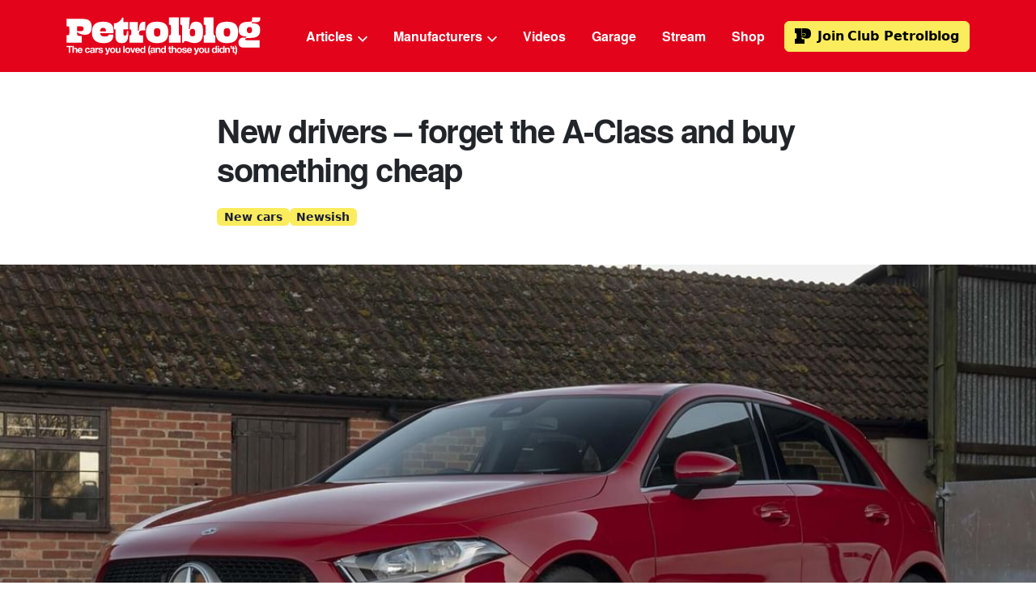

--- FILE ---
content_type: text/html
request_url: https://petrolblog.com/articles/forget-a-class-buy-something-cheap
body_size: 18399
content:
    <!DOCTYPE html>
            <html lang="en" prefix="og: http://ogp.me/ns# fb: http://ogp.me/ns/fb#">
                    <head>
                    <meta charset="utf-8">
<meta name="viewport" content="width=device-width,minimum-scale=1">

                            <link rel="dns-prefetch" href="https://petrolblog.com">
    <link rel="preconnect" href="https://petrolblog.com" crossorigin>
                <link rel="dns-prefetch" href="typekit.com">
    <link rel="preconnect" href="typekit.com" crossorigin>

<link rel="stylesheet" href="https://use.typekit.net/hfo3boi.css">
<link rel="alternate" type="application/rss+xml" title="RSS Feed for Petrolblog" href="/feed/" />

<link rel="shortcut icon" href="/dist/assets/favicons/favicon.ico">
<link rel="icon" type="image/png" sizes="16x16" href="/dist/assets/favicons/favicon-16x16.png">
<link rel="icon" type="image/png" sizes="32x32" href="/dist/assets/favicons/favicon-32x32.png">
<link rel="icon" type="image/png" sizes="48x48" href="/dist/assets/favicons/favicon-48x48.png">
<link rel="manifest" href="/dist/assets/favicons/manifest.json">
<meta name="mobile-web-app-capable" content="yes">
<meta name="theme-color" content="#fff">
<meta name="application-name">
<link rel="apple-touch-icon" sizes="57x57" href="/dist/assets/favicons/apple-touch-icon-57x57.png">
<link rel="apple-touch-icon" sizes="60x60" href="/dist/assets/favicons/apple-touch-icon-60x60.png">
<link rel="apple-touch-icon" sizes="72x72" href="/dist/assets/favicons/apple-touch-icon-72x72.png">
<link rel="apple-touch-icon" sizes="76x76" href="/dist/assets/favicons/apple-touch-icon-76x76.png">
<link rel="apple-touch-icon" sizes="114x114" href="/dist/assets/favicons/apple-touch-icon-114x114.png">
<link rel="apple-touch-icon" sizes="120x120" href="/dist/assets/favicons/apple-touch-icon-120x120.png">
<link rel="apple-touch-icon" sizes="144x144" href="/dist/assets/favicons/apple-touch-icon-144x144.png">
<link rel="apple-touch-icon" sizes="152x152" href="/dist/assets/favicons/apple-touch-icon-152x152.png">
<link rel="apple-touch-icon" sizes="167x167" href="/dist/assets/favicons/apple-touch-icon-167x167.png">
<link rel="apple-touch-icon" sizes="180x180" href="/dist/assets/favicons/apple-touch-icon-180x180.png">
<link rel="apple-touch-icon" sizes="1024x1024" href="/dist/assets/favicons/apple-touch-icon-1024x1024.png">
<meta name="apple-mobile-web-app-capable" content="yes">
<meta name="apple-mobile-web-app-status-bar-style" content="black-translucent">
<meta name="apple-mobile-web-app-title">
<link rel="apple-touch-startup-image" media="(device-width: 320px) and (device-height: 568px) and (-webkit-device-pixel-ratio: 2) and (orientation: portrait)" href="/dist/assets/favicons/apple-touch-startup-image-640x1136.png">
<link rel="apple-touch-startup-image" media="(device-width: 375px) and (device-height: 667px) and (-webkit-device-pixel-ratio: 2) and (orientation: portrait)" href="/dist/assets/favicons/apple-touch-startup-image-750x1334.png">
<link rel="apple-touch-startup-image" media="(device-width: 414px) and (device-height: 896px) and (-webkit-device-pixel-ratio: 2) and (orientation: portrait)" href="/dist/assets/favicons/apple-touch-startup-image-828x1792.png">
<link rel="apple-touch-startup-image" media="(device-width: 375px) and (device-height: 812px) and (-webkit-device-pixel-ratio: 3) and (orientation: portrait)" href="/dist/assets/favicons/apple-touch-startup-image-1125x2436.png">
<link rel="apple-touch-startup-image" media="(device-width: 414px) and (device-height: 736px) and (-webkit-device-pixel-ratio: 3) and (orientation: portrait)" href="/dist/assets/favicons/apple-touch-startup-image-1242x2208.png">
<link rel="apple-touch-startup-image" media="(device-width: 414px) and (device-height: 896px) and (-webkit-device-pixel-ratio: 3) and (orientation: portrait)" href="/dist/assets/favicons/apple-touch-startup-image-1242x2688.png">
<link rel="apple-touch-startup-image" media="(device-width: 768px) and (device-height: 1024px) and (-webkit-device-pixel-ratio: 2) and (orientation: portrait)" href="/dist/assets/favicons/apple-touch-startup-image-1536x2048.png">
<link rel="apple-touch-startup-image" media="(device-width: 834px) and (device-height: 1112px) and (-webkit-device-pixel-ratio: 2) and (orientation: portrait)" href="/dist/assets/favicons/apple-touch-startup-image-1668x2224.png">
<link rel="apple-touch-startup-image" media="(device-width: 834px) and (device-height: 1194px) and (-webkit-device-pixel-ratio: 2) and (orientation: portrait)" href="/dist/assets/favicons/apple-touch-startup-image-1668x2388.png">
<link rel="apple-touch-startup-image" media="(device-width: 1024px) and (device-height: 1366px) and (-webkit-device-pixel-ratio: 2) and (orientation: portrait)" href="/dist/assets/favicons/apple-touch-startup-image-2048x2732.png">
<link rel="apple-touch-startup-image" media="(device-width: 810px) and (device-height: 1080px) and (-webkit-device-pixel-ratio: 2) and (orientation: portrait)" href="/dist/assets/favicons/apple-touch-startup-image-1620x2160.png">
<link rel="apple-touch-startup-image" media="(device-width: 320px) and (device-height: 568px) and (-webkit-device-pixel-ratio: 2) and (orientation: landscape)" href="/dist/assets/favicons/apple-touch-startup-image-1136x640.png">
<link rel="apple-touch-startup-image" media="(device-width: 375px) and (device-height: 667px) and (-webkit-device-pixel-ratio: 2) and (orientation: landscape)" href="/dist/assets/favicons/apple-touch-startup-image-1334x750.png">
<link rel="apple-touch-startup-image" media="(device-width: 414px) and (device-height: 896px) and (-webkit-device-pixel-ratio: 2) and (orientation: landscape)" href="/dist/assets/favicons/apple-touch-startup-image-1792x828.png">
<link rel="apple-touch-startup-image" media="(device-width: 375px) and (device-height: 812px) and (-webkit-device-pixel-ratio: 3) and (orientation: landscape)" href="/dist/assets/favicons/apple-touch-startup-image-2436x1125.png">
<link rel="apple-touch-startup-image" media="(device-width: 414px) and (device-height: 736px) and (-webkit-device-pixel-ratio: 3) and (orientation: landscape)" href="/dist/assets/favicons/apple-touch-startup-image-2208x1242.png">
<link rel="apple-touch-startup-image" media="(device-width: 414px) and (device-height: 896px) and (-webkit-device-pixel-ratio: 3) and (orientation: landscape)" href="/dist/assets/favicons/apple-touch-startup-image-2688x1242.png">
<link rel="apple-touch-startup-image" media="(device-width: 768px) and (device-height: 1024px) and (-webkit-device-pixel-ratio: 2) and (orientation: landscape)" href="/dist/assets/favicons/apple-touch-startup-image-2048x1536.png">
<link rel="apple-touch-startup-image" media="(device-width: 834px) and (device-height: 1112px) and (-webkit-device-pixel-ratio: 2) and (orientation: landscape)" href="/dist/assets/favicons/apple-touch-startup-image-2224x1668.png">
<link rel="apple-touch-startup-image" media="(device-width: 834px) and (device-height: 1194px) and (-webkit-device-pixel-ratio: 2) and (orientation: landscape)" href="/dist/assets/favicons/apple-touch-startup-image-2388x1668.png">
<link rel="apple-touch-startup-image" media="(device-width: 1024px) and (device-height: 1366px) and (-webkit-device-pixel-ratio: 2) and (orientation: landscape)" href="/dist/assets/favicons/apple-touch-startup-image-2732x2048.png">
<link rel="apple-touch-startup-image" media="(device-width: 810px) and (device-height: 1080px) and (-webkit-device-pixel-ratio: 2) and (orientation: landscape)" href="/dist/assets/favicons/apple-touch-startup-image-2160x1620.png">
<link rel="icon" type="image/png" sizes="228x228" href="/dist/assets/favicons/coast-228x228.png">
<meta name="msapplication-TileColor" content="#fff">
<meta name="msapplication-TileImage" content="/dist/assets/favicons/mstile-144x144.png">
<meta name="msapplication-config" content="/dist/assets/favicons/browserconfig.xml">
<link rel="yandex-tableau-widget" href="/dist/assets/favicons/yandex-browser-manifest.json">
                                
        	<script async src="https://pagead2.googlesyndication.com/pagead/js/adsbygoogle.js?client=ca-pub-5406500473908599" crossorigin="anonymous"></script>

        <script>
    const PETROLBLOG = {
        "assets": {
            "svg": "https://petrolblog.com/dist/assets/svg/svg-sprite.svg"
        },
        "carousel": {
            "responsiveBreakpoints": "576,768,992,1200,1400",
            "responsiveSlidesToShow": "1,2,3,4,5",
            "responsiveSlidesToScroll": "1,2,3,4,5",
            "strings": {
                "prevButtonText": "Prev",
                "nextButtonText": "Next"
            }
        }
    };

        /* eslint-disable */!function(e,t){"function"==typeof define&&define.amd?define(t):"object"==typeof exports?module.exports=t():e.Cookie=t()}(this,function(){"use strict";function e(t,n,o){return void 0===n?e.get(t):void(null===n?e.remove(t):e.set(t,n,o))}function t(e){return e.replace(/[.*+?^$|[\](){}\\-]/g,"\\$&")}function n(e){var t="";for(var n in e)if(e.hasOwnProperty(n)){if("expires"===n){var r=e[n];"object"!=typeof r&&(r+="number"==typeof r?"D":"",r=o(r)),e[n]=r.toUTCString()}if("secure"===n){if(!e[n])continue;t+=";"+n}t+=";"+n+"="+e[n]}return e.hasOwnProperty("path")||(t+=";path=/"),t}function o(e){var t=new Date,n=e.charAt(e.length-1),o=parseInt(e,10);switch(n){case"Y":t.setFullYear(t.getFullYear()+o);break;case"M":t.setMonth(t.getMonth()+o);break;case"D":t.setDate(t.getDate()+o);break;case"h":t.setHours(t.getHours()+o);break;case"m":t.setMinutes(t.getMinutes()+o);break;case"s":t.setSeconds(t.getSeconds()+o);break;default:t=new Date(e)}return t}return e.enabled=function(){var t,n="__test_key";return document.cookie=n+"=1",t=!!document.cookie,t&&e.remove(n),t},e.get=function(e,n){if("string"!=typeof e||!e)return null;e="(?:^|; )"+t(e)+"(?:=([^;]*?))?(?:;|$)";var o=new RegExp(e),r=o.exec(document.cookie);return null!==r?n?r[1]:decodeURIComponent(r[1]):null},e.getRaw=function(t){return e.get(t,!0)},e.set=function(e,t,o,r){o!==!0&&(r=o,o=!1),r=n(r?r:{});var u=e+"="+(o?t:encodeURIComponent(t))+r;document.cookie=u},e.setRaw=function(t,n,o){e.set(t,n,!0,o)},e.remove=function(t){e.set(t,"a",{expires:new Date})},e});

</script>

            
        <style>
                        </style>
    <!--# if expr="$HTTP_COOKIE=/critical\-css\=/" -->
<script type="module">!function(){const e=document.createElement("link").relList;if(!(e&&e.supports&&e.supports("modulepreload"))){for(const e of document.querySelectorAll('link[rel="modulepreload"]'))r(e);new MutationObserver((e=>{for(const o of e)if("childList"===o.type)for(const e of o.addedNodes)if("LINK"===e.tagName&&"modulepreload"===e.rel)r(e);else if(e.querySelectorAll)for(const o of e.querySelectorAll("link[rel=modulepreload]"))r(o)})).observe(document,{childList:!0,subtree:!0})}function r(e){if(e.ep)return;e.ep=!0;const r=function(e){const r={};return e.integrity&&(r.integrity=e.integrity),e.referrerpolicy&&(r.referrerPolicy=e.referrerpolicy),"use-credentials"===e.crossorigin?r.credentials="include":"anonymous"===e.crossorigin?r.credentials="omit":r.credentials="same-origin",r}(e);fetch(e.href,r)}}();</script>
<script type="module" src="https://petrolblog.com/dist/assets/main-C1o19fw0.js" crossorigin onload="e=new CustomEvent(&#039;vite-script-loaded&#039;, {detail:{path: &#039;src/assets/js/main.js&#039;}});document.dispatchEvent(e);" integrity="sha384-yBqqkau4BvHnDfdmMF2uITzD28ooffYSh2ffQt0ntMHnIXz6EMy3ekNzlU5yRN+F"></script>
<link href="https://petrolblog.com/dist/assets/main-DDL4_Dt0.css" rel="stylesheet">
<!--# else -->
<script>
     Cookie.set("critical-css", "", { expires: "7D", secure: true });
</script>

<script type="module" src="https://petrolblog.com/dist/assets/main-C1o19fw0.js" crossorigin onload="e=new CustomEvent(&#039;vite-script-loaded&#039;, {detail:{path: &#039;src/assets/js/main.js&#039;}});document.dispatchEvent(e);" integrity="sha384-yBqqkau4BvHnDfdmMF2uITzD28ooffYSh2ffQt0ntMHnIXz6EMy3ekNzlU5yRN+F"></script>
<link href="https://petrolblog.com/dist/assets/main-DDL4_Dt0.css" rel="stylesheet" media="print" onload="this.media=&#039;all&#039;">
<!--# endif -->

            <title>New drivers – forget the A-Class and buy something cheap | Petrolblog</title>
<script>window.dataLayer = window.dataLayer || [];
function gtag(){dataLayer.push(arguments)};
gtag('js', new Date());
gtag('config', 'UA-21962401-1', {'send_page_view': true,'anonymize_ip': false,'link_attribution': false,'allow_display_features': false});
</script><meta name="generator" content="SEOmatic">
<meta name="description" content="According to Auto Trader, the Mercedes-Benz A-Class is the best new car for new drivers. With a list price of £24,000, surely there&#039;s been some mistake?">
<meta name="referrer" content="no-referrer-when-downgrade">
<meta name="robots" content="all">
<meta content="en_US" property="og:locale">
<meta content="Petrolblog" property="og:site_name">
<meta content="website" property="og:type">
<meta content="https://petrolblog.com/articles/forget-a-class-buy-something-cheap" property="og:url">
<meta content="New drivers – forget the A-Class and buy something cheap" property="og:title">
<meta content="According to Auto Trader, the Mercedes-Benz A-Class is the best new car for new drivers. With a list price of £24,000, surely there&#039;s been some mistake?" property="og:description">
<meta content="https://petrolblog-assets.s3.amazonaws.com/thumbnails/_1200x630_crop_center-center_82_none/2020-Mercedes-A-Class.jpg?mtime=1682270814" property="og:image">
<meta content="1200" property="og:image:width">
<meta content="630" property="og:image:height">
<meta content="Petrolblog logo" property="og:image:alt">
<meta content="https://instagram.com/majorgav" property="og:see_also">
<meta content="https://www.youtube.com/c/PETROLBLOG" property="og:see_also">
<meta content="https://twitter.com/petrolblog" property="og:see_also">
<meta name="twitter:card" content="summary_large_image">
<meta name="twitter:site" content="@petrolblog">
<meta name="twitter:creator" content="@petrolblog">
<meta name="twitter:title" content="New drivers – forget the A-Class and buy something cheap">
<meta name="twitter:description" content="According to Auto Trader, the Mercedes-Benz A-Class is the best new car for new drivers. With a list price of £24,000, surely there&#039;s been some mistake?">
<meta name="twitter:image" content="https://petrolblog-assets.s3.amazonaws.com/thumbnails/_800x418_crop_center-center_82_none/2020-Mercedes-A-Class.jpg?mtime=1682270814">
<meta name="twitter:image:width" content="800">
<meta name="twitter:image:height" content="418">
<meta name="twitter:image:alt" content="Petrolblog logo">
<link href="https://petrolblog.com/articles/forget-a-class-buy-something-cheap" rel="canonical">
<link href="https://petrolblog.com/" rel="home"></head>

                        <body><script async src="https://www.googletagmanager.com/gtag/js?id=UA-21962401-1"></script>

                                                            <header class="header navbar-sticky" id="page-header">
    <nav class="navbar navbar-dark navbar-expand-lg">
        <div class="container position-relative">
            <!-- Logo START -->
            <a class="navbar-brand" href="/">
                
        
            <svg class="content-image" xmlns="http://www.w3.org/2000/svg" viewBox="0 0 546 106">
  <g fill="currentColor" fill-rule="evenodd">
    <path d="M31.377 42.587h-.958v4.261c0 5.751.745 5.964 12.674 5.964v19.066H.702V50.682c7.349 0 7.562-.32 7.562-6.284V33.214c0-6.923-.213-7.349-7.562-7.349V4.776h42.286c20.13 0 28.118 5.218 28.118 23.113 0 17.893-9.372 21.622-18.852 21.622-9.374 0-16.616-2.983-20.877-6.924Zm-.958-16.722v13.526h8.095c7.669 0 9.799-1.81 9.799-6.602 0-5.54-2.024-6.924-9.161-6.924h-8.733ZM105.4 72.943c-21.515 0-33.551-8.415-33.551-30.569 0-20.877 10.439-29.61 31.634-29.61 22.26 0 28.865 10.331 28.865 23.858 0 2.663 0 5.54-.107 8.308H94.856c1.066 7.35 5.433 9.267 13.208 9.267 8.627 0 11.077-2.024 10.97-5.326h13.207c0 14.806-7.135 24.072-26.84 24.072M94.643 40.137h16.722c-.107-8.52-3.195-10.119-8.095-10.119-5.218 0-8.308 2.663-8.627 10.12M160.463 13.829h13.847v20.344h-13.847v11.61c0 4.367 1.28 6.07 4.581 6.07 3.727 0 5.112-2.768 5.006-12.461h3.834c.107 2.13.107 4.26.107 7.669 0 18.959-5.22 25.883-17.362 25.883-10.545 0-18.426-3.09-18.426-18.853V34.173h-4.58V17.45c10.757 0 20.77-8.308 23.113-16.296h3.727v12.674ZM221.706 36.836c-15.124 0-17.361 1.917-17.361 8.734v1.597c0 2.983 1.49 4.26 10.97 4.26v20.45h-37.918v-20.45c4.368 0 5.113-1.916 5.113-6.39v-4.473c0-4.9-.745-6.391-5.113-6.391V13.829h23.54v24.178h2.556c1.17-21.515 5.219-25.137 18.213-25.137v23.966ZM255.148 72.943c-22.474 0-31.528-9.906-31.528-30.569 0-20.344 9.054-29.61 31.528-29.61 22.475 0 31.421 9.585 31.421 29.61 0 20.45-8.946 30.57-31.42 30.57m0-41.86c-6.924 0-9.16 3.088-9.16 11.184 0 8.201 2.236 12.248 9.16 12.248 6.922 0 9.053-4.047 9.053-12.248 0-8.096-2.13-11.184-9.054-11.184M316.07 45.037c0 4.474.85 6.39 5.005 6.39v20.45h-32.7v-20.45c4.582 0 5.433-1.916 5.433-6.39V27.356c0-4.9-.851-6.39-5.325-6.39V.515h27.587v44.522ZM320.115 20.86V.514h26.734l-2.556 33.232h2.343c1.81-15.338 6.177-20.983 18.427-20.983 13.633 0 19.278 8.414 19.17 28.438 0 21.942-7.242 31.528-23.75 31.528-13.208 0-18.321-5.645-26.096-5.645-2.556 0-4.154 1.704-4.26 4.793h-4.9V27.143c0-4.794-.852-6.284-5.112-6.284m41.859 22.048c0-8.414-2.77-9.8-7.988-9.8-4.581 0-6.817 2.024-6.817 6.817v6.924c0 4.367 2.449 7.03 7.348 7.03 5.646-.108 7.457-2.45 7.457-10.97M413.735 45.037c0 4.474.852 6.39 5.005 6.39v20.45h-32.7v-20.45c4.582 0 5.434-1.916 5.434-6.39V27.356c0-4.9-.852-6.39-5.326-6.39V.515h27.587v44.522ZM451.438 72.943c-22.474 0-31.528-9.906-31.528-30.569 0-20.344 9.054-29.61 31.528-29.61 22.474 0 31.421 9.585 31.421 29.61 0 20.45-8.947 30.57-31.421 30.57m0-41.86c-6.923 0-9.16 3.088-9.16 11.184 0 8.201 2.237 12.248 9.16 12.248 6.922 0 9.054-4.047 9.054-12.248 0-8.096-2.132-11.184-9.054-11.184M542.929 85.512h-44.31c-8.52 0-14.911-3.515-14.911-14.166 0-8.201 5.432-14.06 14.379-13.954 2.877.107 4.9.107 7.775.214v-3.09c-14.272-.425-21.302-5.218-21.302-18.851 0-16.617 7.989-22.795 30.037-22.795h3.088c2.983 0 5.113-2.768 4.26-12.355h23.008c1.49 10.65-4.261 13.74-11.823 13.74-3.302 0-6.71-.212-11.823-.32v2.877c18.853.639 23.326 6.923 23.326 18.853.213 16.722-7.988 22.9-30.036 22.9-10.332 0-11.716 1.277-11.716 3.514 0 1.917 1.277 2.663 3.834 2.663h36.214v20.77Zm-28.332-57.73c-4.9 0-7.244 2.13-7.244 8.52 0 5.966 2.345 8.735 7.244 8.735 4.899 0 7.349-2.77 7.349-8.734 0-6.391-2.45-8.52-7.35-8.52ZM.702 84.438v-3.622h16.053v3.622h-5.873v15.97H6.574v-15.97H.702Zm20.415-3.622v7.381h.083c.494-.823 1.125-1.422 1.893-1.797.769-.375 1.518-.563 2.25-.563 1.043 0 1.898.142 2.566.426.668.284 1.194.677 1.578 1.18.384.503.654 1.116.809 1.838.155.723.234 1.523.234 2.401v8.726h-3.897v-8.012c0-1.17-.183-2.045-.55-2.62-.365-.577-1.014-.865-1.947-.865-1.061 0-1.83.315-2.305.946-.476.632-.714 1.67-.714 3.115v7.436H17.22V80.816h3.896Zm19.579 8.726c-.467-.512-1.176-.768-2.127-.768-.622 0-1.14.105-1.55.315a2.956 2.956 0 0 0-.988.782 2.858 2.858 0 0 0-.521.988 4.443 4.443 0 0 0-.18.933h6.34c-.183-.988-.508-1.738-.974-2.25Zm-4.404 7.464c.585.567 1.427.85 2.524.85.787 0 1.464-.196 2.03-.59.568-.393.915-.809 1.044-1.248h3.43c-.55 1.701-1.391 2.918-2.525 3.65-1.134.731-2.506 1.097-4.116 1.097-1.116 0-2.122-.178-3.018-.535a6.271 6.271 0 0 1-2.278-1.523 6.865 6.865 0 0 1-1.441-2.36c-.338-.914-.507-1.92-.507-3.018 0-1.06.173-2.049.52-2.964a6.942 6.942 0 0 1 1.483-2.373 6.967 6.967 0 0 1 2.29-1.578c.888-.384 1.87-.577 2.95-.577 1.208 0 2.26.234 3.157.7a6.32 6.32 0 0 1 2.209 1.88 7.73 7.73 0 0 1 1.248 2.69c.256 1.005.347 2.057.275 3.155H35.33c.055 1.262.375 2.177.96 2.744Zm23.24-8.232c-.621 0-1.142.142-1.563.425a3.373 3.373 0 0 0-1.03 1.098 4.752 4.752 0 0 0-.561 1.481 7.695 7.695 0 0 0 0 3.17c.11.53.288 1.011.535 1.44.247.43.58.782 1 1.057.422.274.934.411 1.538.411.933 0 1.65-.26 2.154-.782.503-.52.819-1.22.947-2.099h3.759c-.256 1.885-.988 3.32-2.195 4.308-1.207.988-2.753 1.482-4.637 1.482-1.062 0-2.036-.178-2.923-.535a6.478 6.478 0 0 1-2.264-1.496 6.79 6.79 0 0 1-1.454-2.29c-.348-.888-.521-1.862-.521-2.923 0-1.098.16-2.117.48-3.06a6.88 6.88 0 0 1 1.413-2.442 6.462 6.462 0 0 1 2.278-1.605c.896-.384 1.92-.577 3.073-.577.84 0 1.65.11 2.428.33a6.473 6.473 0 0 1 2.086 1.001 5.373 5.373 0 0 1 1.495 1.674c.384.668.604 1.46.659 2.374h-3.814c-.257-1.628-1.217-2.442-2.882-2.442Zm11.334 1.811c.073-.769.329-1.318.768-1.647.439-.329 1.043-.494 1.81-.494.349 0 .674.023.976.07.3.045.566.136.795.273.229.138.412.33.549.577.137.247.206.581.206 1.001.018.403-.101.71-.357.92-.256.21-.603.37-1.042.48-.44.11-.943.192-1.51.247-.567.054-1.143.128-1.728.22-.586.091-1.167.214-1.743.37a4.908 4.908 0 0 0-1.537.7 3.556 3.556 0 0 0-1.097 1.248c-.284.521-.426 1.184-.426 1.99 0 .731.124 1.362.37 1.893.248.53.59.97 1.03 1.317.439.347.95.603 1.537.768a6.95 6.95 0 0 0 1.893.247 8.81 8.81 0 0 0 2.579-.384 5.076 5.076 0 0 0 2.196-1.345 5.75 5.75 0 0 0 .274 1.372h3.95c-.182-.292-.31-.73-.383-1.317a14.852 14.852 0 0 1-.11-1.838v-7.382c0-.859-.192-1.55-.576-2.072a3.95 3.95 0 0 0-1.482-1.22 6.653 6.653 0 0 0-2.003-.59c-.732-.1-1.454-.152-2.167-.152-.787 0-1.57.078-2.347.234a6.684 6.684 0 0 0-2.1.782 4.662 4.662 0 0 0-1.535 1.454c-.403.604-.632 1.363-.686 2.278h3.896Zm5.104 4.335c0 .22-.023.513-.07.878a2.943 2.943 0 0 1-.37 1.084c-.201.357-.511.664-.932.92-.421.256-1.015.384-1.784.384-.311 0-.613-.028-.905-.083a2.212 2.212 0 0 1-.77-.288 1.471 1.471 0 0 1-.52-.562c-.128-.238-.192-.53-.192-.878 0-.366.064-.668.192-.906.128-.237.297-.434.508-.59.21-.155.457-.279.74-.37.284-.092.572-.165.865-.22.31-.055.622-.1.933-.137.31-.037.608-.082.892-.137.283-.055.549-.124.796-.206.247-.082.452-.196.617-.343v1.454Zm9.247-8.698v2.634h.055c.183-.439.43-.846.74-1.22a4.863 4.863 0 0 1 1.07-.962c.403-.265.833-.47 1.29-.617.458-.146.934-.22 1.428-.22.256 0 .539.046.85.138v3.622a7.171 7.171 0 0 0-.658-.096 6.839 6.839 0 0 0-.741-.04c-.714 0-1.317.118-1.811.355a3.145 3.145 0 0 0-1.194.974 3.906 3.906 0 0 0-.645 1.441 7.85 7.85 0 0 0-.192 1.784v6.393h-3.896V86.222h3.704Zm8.877 10.66c.174.302.398.55.672.741.275.192.59.334.947.425.357.092.727.138 1.11.138.276 0 .564-.032.866-.096.3-.064.576-.165.823-.302.247-.137.453-.32.617-.549.165-.229.247-.517.247-.864 0-.586-.39-1.025-1.166-1.318-.778-.292-1.862-.585-3.252-.878a18.729 18.729 0 0 1-1.66-.452 5.677 5.677 0 0 1-1.44-.686 3.33 3.33 0 0 1-1.016-1.07c-.256-.43-.384-.956-.384-1.578 0-.915.178-1.665.535-2.25a3.947 3.947 0 0 1 1.413-1.386 6.183 6.183 0 0 1 1.976-.714 12.197 12.197 0 0 1 2.25-.206c.768 0 1.514.074 2.237.22a5.944 5.944 0 0 1 1.934.741 4.439 4.439 0 0 1 1.413 1.386c.375.576.599 1.303.673 2.181h-3.705c-.055-.75-.34-1.257-.851-1.523-.512-.265-1.116-.398-1.811-.398a6.84 6.84 0 0 0-.713.041c-.256.028-.49.087-.7.18-.21.091-.39.223-.535.397-.147.174-.22.407-.22.7 0 .347.128.631.385.85.256.22.59.398 1 .535.413.137.884.261 1.414.371.53.11 1.07.23 1.619.356.567.13 1.12.284 1.66.467a5.468 5.468 0 0 1 1.44.727 3.53 3.53 0 0 1 1.017 1.125c.256.45.384 1.002.384 1.66 0 .933-.188 1.715-.563 2.346a4.498 4.498 0 0 1-1.468 1.523 6.011 6.011 0 0 1-2.072.81 12.1 12.1 0 0 1-4.788-.014 6.373 6.373 0 0 1-2.1-.823 4.703 4.703 0 0 1-1.508-1.523c-.394-.63-.61-1.422-.645-2.374h3.704c0 .421.087.782.26 1.084Zm21.58 7.752c-.75.494-1.792.741-3.127.741-.402 0-.8-.014-1.193-.04-.394-.029-.792-.06-1.194-.097v-3.21l1.125.11a8.06 8.06 0 0 0 1.152.027c.512-.055.892-.257 1.139-.604.247-.348.37-.732.37-1.153a2.34 2.34 0 0 0-.164-.878l-4.967-13.308h4.144l3.21 9.714h.055l3.1-9.714h4.035l-5.927 15.943c-.421 1.152-1.007 1.975-1.757 2.47Zm11.252-9.645c.11.54.297 1.025.562 1.454.265.43.618.773 1.057 1.03.439.256.988.383 1.646.383.659 0 1.212-.127 1.66-.384a2.962 2.962 0 0 0 1.07-1.029 4.42 4.42 0 0 0 .563-1.454 8.5 8.5 0 0 0 0-3.334 4.292 4.292 0 0 0-.562-1.455 3.136 3.136 0 0 0-1.071-1.029c-.448-.264-1.001-.397-1.66-.397-.658 0-1.207.133-1.646.397a3.174 3.174 0 0 0-1.057 1.03 4.292 4.292 0 0 0-.562 1.454 8.5 8.5 0 0 0 0 3.334Zm-3.54-4.747c.347-.924.84-1.71 1.482-2.36a6.627 6.627 0 0 1 2.305-1.509c.896-.357 1.902-.536 3.018-.536 1.116 0 2.127.18 3.032.536.906.356 1.679.86 2.319 1.51.64.648 1.134 1.435 1.482 2.36.347.923.52 1.952.52 3.086s-.173 2.158-.52 3.073a6.67 6.67 0 0 1-1.482 2.346 6.452 6.452 0 0 1-2.32 1.496c-.904.347-1.915.521-3.031.521s-2.122-.174-3.018-.52a6.473 6.473 0 0 1-2.305-1.497 6.642 6.642 0 0 1-1.482-2.346c-.348-.915-.521-1.939-.521-3.073s.173-2.163.52-3.087Zm24.916 10.166v-1.975h-.083c-.493.823-1.134 1.418-1.92 1.783a5.67 5.67 0 0 1-2.415.55c-1.043 0-1.898-.138-2.566-.413-.668-.274-1.193-.662-1.578-1.166-.384-.503-.654-1.115-.81-1.838a11.404 11.404 0 0 1-.232-2.4v-8.727h3.896v8.012c0 1.171.183 2.045.549 2.621.366.576 1.015.864 1.948.864 1.06 0 1.829-.315 2.305-.947.476-.63.714-1.669.714-3.114v-7.436h3.896v14.186h-3.704Zm11.66 0h3.898V80.816h-3.897v19.592Zm9.22-5.419c.11.54.299 1.025.564 1.454.265.43.617.773 1.056 1.03.44.256.988.383 1.647.383s1.212-.127 1.66-.384a2.96 2.96 0 0 0 1.07-1.029c.265-.429.453-.914.563-1.454.11-.54.164-1.093.164-1.66a8.5 8.5 0 0 0-.164-1.674 4.293 4.293 0 0 0-.563-1.455 3.133 3.133 0 0 0-1.07-1.029c-.448-.264-1.001-.397-1.66-.397-.66 0-1.207.133-1.647.397a3.17 3.17 0 0 0-1.056 1.03 4.293 4.293 0 0 0-.563 1.454 8.575 8.575 0 0 0 0 3.334Zm-3.538-4.747c.347-.924.84-1.71 1.48-2.36a6.646 6.646 0 0 1 2.306-1.509c.897-.357 1.903-.536 3.019-.536s2.127.18 3.032.536c.906.356 1.678.86 2.319 1.51.64.648 1.134 1.435 1.482 2.36.347.923.52 1.952.52 3.086s-.173 2.158-.52 3.073a6.67 6.67 0 0 1-1.482 2.346 6.46 6.46 0 0 1-2.32 1.496c-.904.347-1.915.521-3.031.521s-2.122-.174-3.02-.52a6.49 6.49 0 0 1-2.304-1.497 6.654 6.654 0 0 1-1.481-2.346c-.348-.915-.522-1.939-.522-3.073s.174-2.163.522-3.087Zm18.824 10.166-4.857-14.186h4.088l2.99 9.686h.056l2.99-9.686h3.87l-4.802 14.186h-4.335Zm17.959-10.866c-.466-.512-1.176-.768-2.127-.768-.622 0-1.138.105-1.55.315a2.956 2.956 0 0 0-.988.782 2.858 2.858 0 0 0-.521.988 4.443 4.443 0 0 0-.18.933h6.34c-.183-.988-.507-1.738-.974-2.25Zm-4.404 7.464c.585.567 1.427.85 2.524.85.787 0 1.464-.196 2.03-.59.568-.393.916-.809 1.044-1.248h3.43c-.55 1.701-1.391 2.918-2.525 3.65-1.134.731-2.506 1.097-4.116 1.097-1.116 0-2.122-.178-3.018-.535a6.271 6.271 0 0 1-2.278-1.523 6.848 6.848 0 0 1-1.44-2.36c-.34-.914-.508-1.92-.508-3.018a8.29 8.29 0 0 1 .52-2.964 6.957 6.957 0 0 1 1.483-2.373 6.967 6.967 0 0 1 2.29-1.578c.888-.384 1.872-.577 2.95-.577 1.209 0 2.26.234 3.157.7a6.312 6.312 0 0 1 2.209 1.88 7.73 7.73 0 0 1 1.248 2.69c.256 1.005.348 2.057.275 3.155h-10.236c.055 1.262.375 2.177.96 2.744Zm20.113-5.42a4.123 4.123 0 0 0-.562-1.427 3.175 3.175 0 0 0-1.03-1c-.42-.257-.951-.385-1.591-.385s-1.18.128-1.62.384a3.03 3.03 0 0 0-1.055 1.015 4.474 4.474 0 0 0-.576 1.441 7.747 7.747 0 0 0-.18 1.687c0 .55.065 1.098.193 1.647.128.548.334 1.038.618 1.468.283.43.64.777 1.07 1.042.43.266.947.398 1.55.398.64 0 1.176-.127 1.606-.384a2.931 2.931 0 0 0 1.029-1.029c.256-.429.439-.919.548-1.468.11-.549.165-1.116.165-1.7 0-.586-.055-1.149-.165-1.689Zm.165 7.011c-.457.77-1.056 1.322-1.797 1.66-.741.34-1.578.508-2.511.508-1.061 0-1.994-.206-2.8-.617a5.62 5.62 0 0 1-1.988-1.674 7.574 7.574 0 0 1-1.18-2.429 10.164 10.164 0 0 1-.398-2.854c0-.95.132-1.87.398-2.757a7.154 7.154 0 0 1 1.18-2.346 5.868 5.868 0 0 1 1.962-1.633c.786-.412 1.7-.618 2.744-.618a5.58 5.58 0 0 1 2.4.536 4.177 4.177 0 0 1 1.798 1.577h.055v-7.134h3.896v19.592h-3.704v-1.81h-.055ZM234.436 86.4a28.708 28.708 0 0 0-.714 6.38c0 2.195.234 4.345.7 6.448a24.83 24.83 0 0 0 2.264 6.147h-3.238a25.52 25.52 0 0 1-2.675-5.955 21.829 21.829 0 0 1-.947-6.366c0-1.024.077-2.099.233-3.224.155-1.125.384-2.245.686-3.36a24.178 24.178 0 0 1 1.125-3.239 16.691 16.691 0 0 1 1.578-2.882h3.265a23.915 23.915 0 0 0-2.277 6.051Zm5.927 4.185c.073-.769.329-1.318.768-1.647.439-.329 1.043-.494 1.81-.494.348 0 .673.023.975.07.302.045.567.136.796.273.229.138.412.33.549.577.137.247.206.581.206 1.001.018.403-.101.71-.357.92-.257.21-.604.37-1.043.48-.44.11-.942.192-1.51.247-.566.054-1.143.128-1.728.22a16.36 16.36 0 0 0-1.742.37 4.897 4.897 0 0 0-1.537.7 3.568 3.568 0 0 0-1.098 1.248c-.283.521-.425 1.184-.425 1.99 0 .731.124 1.362.37 1.893.248.53.59.97 1.03 1.317a4.35 4.35 0 0 0 1.536.768 6.957 6.957 0 0 0 1.894.247c.878 0 1.737-.128 2.579-.384a5.073 5.073 0 0 0 2.195-1.345 5.75 5.75 0 0 0 .275 1.372h3.95c-.182-.292-.31-.73-.383-1.317a14.848 14.848 0 0 1-.11-1.838v-7.382c0-.859-.192-1.55-.576-2.072a3.95 3.95 0 0 0-1.482-1.22 6.67 6.67 0 0 0-2.003-.59 16 16 0 0 0-2.168-.152c-.787 0-1.57.078-2.346.234a6.675 6.675 0 0 0-2.1.782 4.665 4.665 0 0 0-1.536 1.454c-.402.604-.631 1.363-.686 2.278h3.897Zm5.104 4.335c0 .22-.024.513-.07.878a2.943 2.943 0 0 1-.37 1.084c-.201.357-.512.664-.932.92-.421.256-1.016.384-1.784.384a4.9 4.9 0 0 1-.906-.083 2.214 2.214 0 0 1-.768-.288 1.463 1.463 0 0 1-.521-.562c-.128-.238-.192-.53-.192-.878 0-.366.064-.668.192-.906.127-.237.297-.434.507-.59.21-.155.457-.279.74-.37.285-.092.573-.165.866-.22.31-.055.62-.1.933-.137.31-.037.608-.082.89-.137.285-.055.55-.124.797-.206.247-.082.453-.196.618-.343v1.454Zm9.247-8.698v1.975h.082c.494-.823 1.134-1.422 1.92-1.797a5.552 5.552 0 0 1 2.416-.563c1.042 0 1.897.142 2.565.426.668.284 1.194.677 1.578 1.18.384.503.654 1.116.81 1.838.155.723.233 1.523.233 2.401v8.726h-3.897v-8.012c0-1.17-.183-2.045-.548-2.62-.367-.577-1.016-.865-1.95-.865-1.06 0-1.828.315-2.304.946-.476.632-.713 1.67-.713 3.115v7.436h-3.897V86.222h3.705Zm21.1 5.364a4.142 4.142 0 0 0-.561-1.427 3.185 3.185 0 0 0-1.03-1c-.42-.257-.951-.385-1.591-.385-.641 0-1.18.128-1.62.384a3.03 3.03 0 0 0-1.055 1.015 4.475 4.475 0 0 0-.577 1.441 7.81 7.81 0 0 0-.178 1.687c0 .55.064 1.098.192 1.647.128.548.334 1.038.617 1.468.284.43.64.777 1.07 1.042.43.266.947.398 1.55.398.64 0 1.176-.127 1.606-.384.43-.256.773-.599 1.029-1.029a4.61 4.61 0 0 0 .549-1.468c.11-.549.165-1.116.165-1.7 0-.586-.055-1.149-.165-1.689Zm.166 7.011c-.458.77-1.057 1.322-1.798 1.66-.74.34-1.577.508-2.51.508-1.062 0-1.995-.206-2.8-.617a5.624 5.624 0 0 1-1.99-1.674 7.595 7.595 0 0 1-1.18-2.429 10.2 10.2 0 0 1-.397-2.854c0-.95.133-1.87.398-2.757a7.173 7.173 0 0 1 1.18-2.346 5.878 5.878 0 0 1 1.962-1.633c.787-.412 1.702-.618 2.744-.618.84 0 1.642.18 2.4.536a4.18 4.18 0 0 1 1.799 1.577h.055v-7.134h3.896v19.592h-3.704v-1.81h-.055Zm19.373-12.375v2.606h-2.854v7.025c0 .66.109 1.098.329 1.317.22.22.659.33 1.317.33.22 0 .43-.009.63-.028.202-.018.394-.045.578-.082v3.018c-.33.055-.696.092-1.098.11a26.47 26.47 0 0 1-1.18.028c-.604 0-1.176-.042-1.715-.124a4.035 4.035 0 0 1-1.427-.48 2.534 2.534 0 0 1-.974-1.015c-.238-.44-.357-1.016-.357-1.729v-8.37h-2.36v-2.606h2.36v-4.254h3.897v4.254h2.854Zm4.39-5.406v7.381h.082c.494-.823 1.125-1.422 1.893-1.797.769-.375 1.519-.563 2.25-.563 1.043 0 1.898.142 2.566.426.668.284 1.194.677 1.578 1.18.384.503.654 1.116.809 1.838.156.723.234 1.523.234 2.401v8.726h-3.897v-8.012c0-1.17-.183-2.045-.55-2.62-.365-.577-1.014-.865-1.947-.865-1.061 0-1.83.315-2.305.946-.476.632-.713 1.67-.713 3.115v7.436h-3.897V80.816h3.897Zm14.625 14.173a4.4 4.4 0 0 0 .563 1.454c.265.43.617.773 1.056 1.03.439.256.988.383 1.646.383.659 0 1.212-.127 1.66-.384a2.967 2.967 0 0 0 1.07-1.029c.266-.429.454-.914.563-1.454a8.5 8.5 0 0 0 0-3.334 4.272 4.272 0 0 0-.562-1.455 3.141 3.141 0 0 0-1.07-1.029c-.45-.264-1.002-.397-1.661-.397-.658 0-1.207.133-1.646.397a3.17 3.17 0 0 0-1.056 1.03 4.273 4.273 0 0 0-.563 1.454 8.5 8.5 0 0 0 0 3.334Zm-3.54-4.747c.348-.924.84-1.71 1.482-2.36a6.627 6.627 0 0 1 2.305-1.509c.896-.357 1.902-.536 3.018-.536 1.116 0 2.127.18 3.033.536.905.356 1.678.86 2.318 1.51.64.648 1.134 1.435 1.482 2.36.347.923.522 1.952.522 3.086s-.175 2.158-.522 3.073a6.67 6.67 0 0 1-1.482 2.346 6.456 6.456 0 0 1-2.318 1.496c-.906.347-1.917.521-3.033.521-1.116 0-2.122-.174-3.018-.52a6.473 6.473 0 0 1-2.305-1.497 6.656 6.656 0 0 1-1.482-2.346c-.347-.915-.521-1.939-.521-3.073s.174-2.163.52-3.087Zm18.59 6.64c.175.302.399.55.673.741.275.192.59.334.947.425.357.092.727.138 1.11.138.276 0 .564-.032.866-.096.3-.064.576-.165.823-.302.247-.137.453-.32.617-.549.165-.229.247-.517.247-.864 0-.586-.39-1.025-1.166-1.318-.778-.292-1.862-.585-3.252-.878a18.823 18.823 0 0 1-1.66-.452 5.677 5.677 0 0 1-1.44-.686 3.34 3.34 0 0 1-1.016-1.07c-.256-.43-.384-.956-.384-1.578 0-.915.178-1.665.535-2.25a3.947 3.947 0 0 1 1.413-1.386 6.183 6.183 0 0 1 1.976-.714 12.205 12.205 0 0 1 2.25-.206c.768 0 1.514.074 2.237.22a5.944 5.944 0 0 1 1.934.741 4.439 4.439 0 0 1 1.413 1.386c.375.576.599 1.303.673 2.181h-3.705c-.055-.75-.34-1.257-.851-1.523-.512-.265-1.116-.398-1.811-.398a6.84 6.84 0 0 0-.713.041c-.256.028-.49.087-.7.18-.21.091-.39.223-.535.397-.146.174-.22.407-.22.7 0 .347.128.631.385.85.256.22.59.398 1 .535.413.137.884.261 1.415.371.53.11 1.07.23 1.619.356.566.13 1.12.284 1.66.467a5.468 5.468 0 0 1 1.44.727 3.53 3.53 0 0 1 1.016 1.125c.256.45.384 1.002.384 1.66 0 .933-.188 1.715-.563 2.346a4.498 4.498 0 0 1-1.468 1.523 6.011 6.011 0 0 1-2.072.81 12.1 12.1 0 0 1-4.788-.014 6.382 6.382 0 0 1-2.1-.823 4.703 4.703 0 0 1-1.508-1.523c-.394-.63-.61-1.422-.645-2.374h3.704c0 .421.087.782.26 1.084Zm18.66-7.34c-.466-.512-1.176-.768-2.127-.768-.622 0-1.138.105-1.55.315a2.956 2.956 0 0 0-.988.782 2.858 2.858 0 0 0-.521.988 4.443 4.443 0 0 0-.18.933h6.34c-.183-.988-.507-1.738-.974-2.25Zm-4.404 7.464c.585.567 1.427.85 2.524.85.787 0 1.464-.196 2.03-.59.568-.393.916-.809 1.044-1.248h3.43c-.55 1.701-1.391 2.918-2.525 3.65-1.134.731-2.506 1.097-4.116 1.097-1.116 0-2.122-.178-3.018-.535a6.271 6.271 0 0 1-2.278-1.523 6.848 6.848 0 0 1-1.44-2.36c-.34-.914-.508-1.92-.508-3.018a8.29 8.29 0 0 1 .52-2.964 6.972 6.972 0 0 1 1.483-2.373 6.967 6.967 0 0 1 2.29-1.578c.888-.384 1.872-.577 2.95-.577 1.209 0 2.26.234 3.157.7a6.312 6.312 0 0 1 2.209 1.88 7.73 7.73 0 0 1 1.248 2.69c.256 1.005.348 2.057.275 3.155h-10.236c.055 1.262.375 2.177.96 2.744Zm21.705 7.628c-.75.494-1.793.741-3.128.741-.403 0-.801-.014-1.194-.04-.393-.029-.791-.06-1.194-.097v-3.21l1.125.11c.385.036.769.045 1.153.027.512-.055.892-.257 1.139-.604.247-.348.37-.732.37-1.153 0-.31-.055-.603-.164-.878l-4.967-13.308h4.143l3.21 9.714h.056l3.1-9.714h4.034l-5.927 15.943c-.421 1.152-1.006 1.975-1.756 2.47Zm11.25-9.645c.11.54.298 1.025.563 1.454.265.43.617.773 1.057 1.03.439.256.987.383 1.646.383.659 0 1.212-.127 1.66-.384a2.96 2.96 0 0 0 1.07-1.029c.265-.429.453-.914.563-1.454.11-.54.164-1.093.164-1.66a8.5 8.5 0 0 0-.164-1.674 4.293 4.293 0 0 0-.563-1.455 3.133 3.133 0 0 0-1.07-1.029c-.448-.264-1.001-.397-1.66-.397-.66 0-1.207.133-1.646.397-.44.266-.792.61-1.057 1.03a4.293 4.293 0 0 0-.563 1.454 8.575 8.575 0 0 0 0 3.334Zm-3.54-4.747c.348-.924.842-1.71 1.482-2.36a6.646 6.646 0 0 1 2.305-1.509c.897-.357 1.903-.536 3.019-.536s2.127.18 3.032.536c.906.356 1.678.86 2.319 1.51.64.648 1.134 1.435 1.482 2.36.347.923.52 1.952.52 3.086s-.173 2.158-.52 3.073a6.67 6.67 0 0 1-1.482 2.346 6.46 6.46 0 0 1-2.32 1.496c-.904.347-1.915.521-3.031.521s-2.122-.174-3.02-.52a6.49 6.49 0 0 1-2.304-1.497 6.654 6.654 0 0 1-1.481-2.346c-.348-.915-.522-1.939-.522-3.073s.174-2.163.522-3.087Zm24.916 10.166v-1.975h-.082c-.494.823-1.134 1.418-1.921 1.783a5.667 5.667 0 0 1-2.415.55c-1.042 0-1.898-.138-2.565-.413-.668-.274-1.194-.662-1.578-1.166-.384-.503-.654-1.115-.81-1.838a11.471 11.471 0 0 1-.233-2.4v-8.727h3.897v8.012c0 1.171.182 2.045.549 2.621.365.576 1.015.864 1.948.864 1.06 0 1.829-.315 2.305-.947.475-.63.713-1.669.713-3.114v-7.436h3.897v14.186h-3.705Zm21.458-8.822a4.123 4.123 0 0 0-.562-1.427 3.175 3.175 0 0 0-1.03-1c-.42-.257-.951-.385-1.591-.385s-1.18.128-1.62.384a3.03 3.03 0 0 0-1.055 1.015 4.474 4.474 0 0 0-.576 1.441 7.747 7.747 0 0 0-.18 1.687c0 .55.065 1.098.193 1.647.128.548.334 1.038.618 1.468.283.43.64.777 1.07 1.042.43.266.947.398 1.55.398.64 0 1.176-.127 1.606-.384a2.931 2.931 0 0 0 1.029-1.029c.256-.429.439-.919.548-1.468.11-.549.165-1.116.165-1.7 0-.586-.055-1.149-.165-1.689Zm.165 7.011c-.457.77-1.056 1.322-1.797 1.66-.741.34-1.578.508-2.511.508-1.061 0-1.994-.206-2.8-.617a5.62 5.62 0 0 1-1.988-1.674 7.574 7.574 0 0 1-1.18-2.429 10.164 10.164 0 0 1-.398-2.854c0-.95.132-1.87.398-2.757a7.154 7.154 0 0 1 1.18-2.346 5.868 5.868 0 0 1 1.962-1.633c.786-.412 1.7-.618 2.744-.618a5.58 5.58 0 0 1 2.4.536 4.177 4.177 0 0 1 1.798 1.577h.055v-7.134h3.896v19.592h-3.704v-1.81h-.055Zm5.433-14.57h3.897v-3.21h-3.897v3.21Zm0 16.381h3.897V86.221h-3.897v14.187Zm15.504-8.822a4.144 4.144 0 0 0-.563-1.427 3.165 3.165 0 0 0-1.03-1c-.42-.257-.95-.385-1.59-.385-.641 0-1.18.128-1.62.384a3.033 3.033 0 0 0-1.056 1.015 4.497 4.497 0 0 0-.576 1.441 7.81 7.81 0 0 0-.178 1.687c0 .55.064 1.098.192 1.647.128.548.333 1.038.617 1.468.284.43.64.777 1.07 1.042.43.266.947.398 1.55.398.64 0 1.176-.127 1.606-.384.43-.256.773-.599 1.029-1.029a4.61 4.61 0 0 0 .549-1.468c.11-.549.164-1.116.164-1.7 0-.586-.054-1.149-.164-1.689Zm.164 7.011c-.457.77-1.056 1.322-1.797 1.66-.741.34-1.578.508-2.511.508-1.061 0-1.994-.206-2.8-.617a5.62 5.62 0 0 1-1.988-1.674 7.595 7.595 0 0 1-1.18-2.429 10.2 10.2 0 0 1-.398-2.854c0-.95.133-1.87.398-2.757a7.173 7.173 0 0 1 1.18-2.346 5.868 5.868 0 0 1 1.962-1.633c.786-.412 1.7-.618 2.744-.618.84 0 1.642.18 2.4.536a4.177 4.177 0 0 1 1.798 1.577h.055v-7.134h3.897v19.592h-3.705v-1.81h-.055Zm9.028-12.375v1.975h.082c.494-.823 1.134-1.422 1.92-1.797a5.558 5.558 0 0 1 2.416-.563c1.043 0 1.898.142 2.566.426.667.284 1.193.677 1.578 1.18.384.503.653 1.116.809 1.838.155.723.233 1.523.233 2.401v8.726h-3.896v-8.012c0-1.17-.183-2.045-.55-2.62-.365-.577-1.014-.865-1.947-.865-1.062 0-1.83.315-2.305.946-.476.632-.714 1.67-.714 3.115v7.436h-3.896V86.222h3.704Zm15.476-5.406v4.198a4.56 4.56 0 0 1-.26 1.702c-.193.53-.463.997-.81 1.4a4.456 4.456 0 0 1-1.25 1.001 4.439 4.439 0 0 1-1.576.507v-1.81c.695-.238 1.17-.59 1.427-1.057.256-.467.384-1.038.384-1.715h-1.811v-4.226h3.896Zm9.275 5.406v2.606h-2.853v7.025c0 .66.109 1.098.329 1.317.219.22.658.33 1.317.33.219 0 .43-.009.63-.028.202-.018.394-.045.577-.082v3.018a9.176 9.176 0 0 1-1.097.11 26.47 26.47 0 0 1-1.18.028c-.604 0-1.176-.042-1.715-.124a4.028 4.028 0 0 1-1.427-.48 2.534 2.534 0 0 1-.974-1.015c-.238-.44-.357-1.016-.357-1.729v-8.37h-2.36v-2.606h2.36v-4.254h3.897v4.254h2.853Zm1.084 13.13a27.89 27.89 0 0 0 .727-6.353c0-2.195-.238-4.353-.713-6.476a26.614 26.614 0 0 0-2.223-6.174h3.21a25.42 25.42 0 0 1 2.676 5.982 22.15 22.15 0 0 1 .947 6.394c0 1.025-.074 2.1-.22 3.224a25.023 25.023 0 0 1-.672 3.348 23.303 23.303 0 0 1-1.14 3.224 16.4 16.4 0 0 1-1.591 2.854h-3.237a25.808 25.808 0 0 0 2.236-6.023Z"></path>
  </g>
</svg>

                    <span class="visually-hidden">Petrolblog</span>
            </a>
            <!-- Logo END -->

            <!-- Responsive navbar toggler -->
            <button class="navbar-toggler ms-auto" type="button" data-bs-toggle="collapse" data-bs-target="#navbarCollapse" aria-controls="navbarCollapse" aria-expanded="false" aria-label="Toggle navigation">
                <span class="visually-hidden">Menu</span>
                <span class="navbar-toggler-icon"></span>
            </button>

            <!-- Main navbar START -->
            <div class="collapse navbar-collapse" id="navbarCollapse">
                <ul class="navbar-nav navbar-nav-scroll ms-xl-4">
                    
                
                            
                
    <li class="nav-item dropdown  nav-item--is-top-parent">
        <a 
            href="https://petrolblog.com/articles" 
            class="nav-link dropdown-toggle"
            data-bs-toggle="dropdown" aria-expanded="false">
            Articles
                            
    
    <svg class="icon icon--chevron-down-bold">
        <use xlink:href="#chevron-down-bold"></use>
    </svg>

                    </a>
        
                    <ul class="dropdown-menu">
                                    <li>
                        <a class="dropdown-item" href="https://petrolblog.com/articles">All</a>
                    </li>
                                    <li>
                        <a class="dropdown-item" href="https://petrolblog.com/articles/categories/10-of-the-best">10 of the best</a>
                    </li>
                                    <li>
                        <a class="dropdown-item" href="https://petrolblog.com/articles/categories/70s-cars">70s cars</a>
                    </li>
                                    <li>
                        <a class="dropdown-item" href="https://petrolblog.com/articles/categories/80s-cars">80s cars</a>
                    </li>
                                    <li>
                        <a class="dropdown-item" href="https://petrolblog.com/articles/categories/90s-cars">90s cars</a>
                    </li>
                                    <li>
                        <a class="dropdown-item" href="https://petrolblog.com/articles/categories/00s-cars">00s cars</a>
                    </li>
                                    <li>
                        <a class="dropdown-item" href="https://petrolblog.com/articles/categories/french-tat">French Tat</a>
                    </li>
                                    <li>
                        <a class="dropdown-item" href="https://petrolblog.com/articles/categories/new-cars">New cars</a>
                    </li>
                                    <li>
                        <a class="dropdown-item" href="https://petrolblog.com/articles/categories/newsish">Newsish</a>
                    </li>
                                    <li>
                        <a class="dropdown-item" href="https://petrolblog.com/articles/categories/reviews">Reviews</a>
                    </li>
                                    <li>
                        <a class="dropdown-item" href="https://petrolblog.com/articles/categories/shatchbacks">Shatchbacks</a>
                    </li>
                                    <li>
                        <a class="dropdown-item" href="https://petrolblog.com/articles/categories/shednesday">Shednesday</a>
                    </li>
                                    <li>
                        <a class="dropdown-item" href="https://petrolblog.com/articles/categories/the-barn">The Barn</a>
                    </li>
                                    <li>
                        <a class="dropdown-item" href="https://petrolblog.com/articles/categories/whatever-happened-to">Whatever happened to?</a>
                    </li>
                            </ul>
            </li>
                
                            
                
    <li class="nav-item dropdown">
        <a 
            href="" 
            class="nav-link dropdown-toggle"
            data-bs-toggle="dropdown" aria-expanded="false">
            Manufacturers
                            
    
    <svg class="icon icon--chevron-down-bold">
        <use xlink:href="#chevron-down-bold"></use>
    </svg>

                    </a>
        
                    <ul class="dropdown-menu">
                                    <li>
                        <a class="dropdown-item" href="https://petrolblog.com/articles/categories/alfa-romeo">Alfa Romeo</a>
                    </li>
                                    <li>
                        <a class="dropdown-item" href="https://petrolblog.com/articles/categories/audi">Audi</a>
                    </li>
                                    <li>
                        <a class="dropdown-item" href="https://petrolblog.com/articles/categories/bmw">BMW</a>
                    </li>
                                    <li>
                        <a class="dropdown-item" href="https://petrolblog.com/articles/categories/citroën">Citroën</a>
                    </li>
                                    <li>
                        <a class="dropdown-item" href="https://petrolblog.com/articles/categories/dacia">Dacia</a>
                    </li>
                                    <li>
                        <a class="dropdown-item" href="https://petrolblog.com/articles/categories/daewoo">Daewoo</a>
                    </li>
                                    <li>
                        <a class="dropdown-item" href="https://petrolblog.com/articles/categories/daihatsu">Daihatsu</a>
                    </li>
                                    <li>
                        <a class="dropdown-item" href="https://petrolblog.com/articles/categories/fiat">Fiat</a>
                    </li>
                                    <li>
                        <a class="dropdown-item" href="https://petrolblog.com/articles/categories/ford">Ford</a>
                    </li>
                                    <li>
                        <a class="dropdown-item" href="https://petrolblog.com/articles/categories/honda">Honda</a>
                    </li>
                                    <li>
                        <a class="dropdown-item" href="https://petrolblog.com/articles/categories/hyundai">Hyundai</a>
                    </li>
                                    <li>
                        <a class="dropdown-item" href="https://petrolblog.com/articles/categories/kia">Kia</a>
                    </li>
                                    <li>
                        <a class="dropdown-item" href="https://petrolblog.com/articles/categories/lancia">Lancia</a>
                    </li>
                                    <li>
                        <a class="dropdown-item" href="https://petrolblog.com/articles/categories/land-rover">Land Rover</a>
                    </li>
                                    <li>
                        <a class="dropdown-item" href="https://petrolblog.com/articles/categories/matra">Matra</a>
                    </li>
                                    <li>
                        <a class="dropdown-item" href="https://petrolblog.com/articles/categories/mazda">Mazda</a>
                    </li>
                                    <li>
                        <a class="dropdown-item" href="https://petrolblog.com/articles/categories/mercedes-benz">Mercedes-Benz</a>
                    </li>
                                    <li>
                        <a class="dropdown-item" href="https://petrolblog.com/articles/categories/mitsubishi">Mitsubishi</a>
                    </li>
                                    <li>
                        <a class="dropdown-item" href="https://petrolblog.com/articles/categories/nissan">Nissan</a>
                    </li>
                                    <li>
                        <a class="dropdown-item" href="https://petrolblog.com/articles/categories/opel">Opel</a>
                    </li>
                                    <li>
                        <a class="dropdown-item" href="https://petrolblog.com/articles/categories/peugeot">Peugeot</a>
                    </li>
                                    <li>
                        <a class="dropdown-item" href="https://petrolblog.com/articles/categories/proton">Proton</a>
                    </li>
                                    <li>
                        <a class="dropdown-item" href="https://petrolblog.com/articles/categories/renault">Renault</a>
                    </li>
                                    <li>
                        <a class="dropdown-item" href="https://petrolblog.com/articles/categories/saab">Saab</a>
                    </li>
                                    <li>
                        <a class="dropdown-item" href="https://petrolblog.com/articles/categories/seat">Seat</a>
                    </li>
                                    <li>
                        <a class="dropdown-item" href="https://petrolblog.com/articles/categories/skoda">Skoda</a>
                    </li>
                                    <li>
                        <a class="dropdown-item" href="https://petrolblog.com/articles/categories/subaru">Subaru</a>
                    </li>
                                    <li>
                        <a class="dropdown-item" href="https://petrolblog.com/articles/categories/suzuki">Suzuki</a>
                    </li>
                                    <li>
                        <a class="dropdown-item" href="https://petrolblog.com/articles/categories/talbot">Talbot</a>
                    </li>
                                    <li>
                        <a class="dropdown-item" href="https://petrolblog.com/articles/categories/toyota">Toyota</a>
                    </li>
                                    <li>
                        <a class="dropdown-item" href="https://petrolblog.com/articles/categories/vauxhall">Vauxhall</a>
                    </li>
                                    <li>
                        <a class="dropdown-item" href="https://petrolblog.com/articles/categories/volkswagen">Volkswagen</a>
                    </li>
                                    <li>
                        <a class="dropdown-item" href="https://petrolblog.com/articles/categories/volvo">Volvo</a>
                    </li>
                            </ul>
            </li>
                
                            
                
    <li class="nav-item">
        <a 
            href="https://petrolblog.com/videos" 
            class="nav-link"
            >
            Videos
                    </a>
        
            </li>
                
                            
                
    <li class="nav-item">
        <a 
            href="https://petrolblog.com/garage" 
            class="nav-link"
            >
            Garage
                    </a>
        
            </li>
                
                            
                
    <li class="nav-item">
        <a 
            href="/stream" 
            class="nav-link"
            >
            Stream
                    </a>
        
            </li>
                
                            
                
    <li class="nav-item">
        <a 
            href="https://petrolblog.fws.store" 
            class="nav-link"
                        target="_blank" 
            rel="noopener"
            >
            Shop
                    </a>
        
            </li>
                </ul>
            </div>
            <!-- Main navbar END -->

                            <a href="https://petrolblog.fws.store/product/club-petrolblog" class="btn btn-warning d-none d-lg-inline-flex align-items-center navbar-club-pb" target="_blank" rel="noopener">
                    
    
    <svg class="icon icon--logo">
        <use xlink:href="#logo"></use>
    </svg>

                    <span class="d-lg-none d-xl-block me-1">Join</span> Club Petrolblog
                </a>
                    </div>
    </nav>
</header>



    <main>
        
                
<article class="article">
	
	<div class="container">
		<div class="row">
			<header class="mt-3 mt-lg-5">
				<div class="col-md-10 col-lg-8 offset-lg-2">
					<h1>New drivers – forget the A-Class and buy something cheap</h1>
					<div class="article-categories d-flex flex-wrap align-items-center mt-4">
													<a href="https://petrolblog.com/articles/categories/new-cars" class="badge bg-warning text-dark">
								New cars
							</a>
													<a href="https://petrolblog.com/articles/categories/newsish" class="badge bg-warning text-dark">
								Newsish
							</a>
											</div>
				</div>
			</header>
		</div>
	</div>

	
        
            
        
        <img
            class="article__poster-image mt-5 mb-5"
            src="https://d7vvx60oes40m.cloudfront.net/[base64]"
            srcset="https://d7vvx60oes40m.cloudfront.net/[base64] 500w, https://d7vvx60oes40m.cloudfront.net/[base64] 750w, https://d7vvx60oes40m.cloudfront.net/[base64] 950w, https://d7vvx60oes40m.cloudfront.net/[base64] 1200w"
                        alt="">
    
	<div class="container">
		<div class="row">
			<div class="col-lg-2">
				
				
				
	<div class="article-meta text-start text-lg-center mb-5" data-sticky data-margin-top="80" data-sticky-for="991">
		<div class="position-relative">
			<div class="avatar avatar-xl">
				
        
            <svg class="avatar-img rounded-circle" xmlns="http://www.w3.org/2000/svg" viewBox="0 0 842 842">
  <g fill="none" fill-rule="evenodd">
    <path fill="#e3031b" d="M0 841.89h841.89V0H0z"></path>
    <path d="M495.134 164.285h-80.11v161.327h50.771c54.594 0 70.078 10.59 70.078 52.966 0 36.663-16.294 50.51-74.963 50.51h-61.926V164.285h-227.33v161.327c56.222 0 57.851 3.257 57.851 56.222v85.554c0 45.625-1.629 48.072-57.85 48.072v162.145h324.29V531.754c-91.258 0-96.962-1.629-96.962-45.625v-32.596h7.333c32.595 30.149 88 52.965 159.706 52.965 72.516 0 144.215-28.52 144.215-165.402 0-136.89-61.109-176.811-215.103-176.811" fill="#ffffff"></path>
    <path d="M511.165 404.498c4.518-3.186 8.698-8.53 8.698-25.92 0-20.71-4.096-26.545-8.103-29.522-8.97-6.663-30.529-7.434-45.964-7.434h-50.772v71.456h45.886c25.63 0 42.069-2.806 50.255-8.58" fill="#ffffff"></path>
  </g>
</svg>

    			</div>
			<a href="/authors/majorgav" class="author stretched-link mt-2 mb-0 d-block">Gavin Braithwaite-Smith</a>
		</div>
		<time datetime="2020-07-02" class="d-block mt-2">2nd July 2020</time>
		<span id="blitz-inject-1" class="blitz-inject" data-blitz-id="1" data-blitz-uri="/_dynamic_include_2791663062" data-blitz-params="entryId=2504" data-blitz-property=""></span>
	</div>
			</div>
			<div class="col-lg-8">
				<span id="blitz-inject-2" class="blitz-inject" data-blitz-id="2" data-blitz-uri="/_dynamic_include_3167122548" data-blitz-params="url=https%3A//petrolblog.com/admin/entries/articles/2504-forget-a-class-buy-something-cheap" data-blitz-property=""></span>
									<div class="intro-text">
    <p>Some of my most cherished moments were spent with a red marker pen and a mug of tea, scouring the small ads for cheap cars. Forget text speak, my second language features the likes of ‘FSH’, ‘T&amp;T’, ‘C/L’ and ‘S/R’.</p>
</div>
									
    
<div class="rich-text my-5"><p>But today, Auto Trader announced something that surprised me: the Mercedes-Benz A-Class is the best car for new drivers in 2020. Wait, what? If we were talking about the original W168 A-Class I might understand it. The car may have had its faults – most notably some ‘elk and safety’ issues – but it’s a good car for new drivers. Prices start from around £500, so it doesn’t break the bank. The high driving position means you won’t feel intimidated by Nissan Jukes. It’s relatively safe, despite the elk incident. Buy a diesel and it’ll be no more expensive to run than an Oyster card.</p><p>But Auto Trader isn’t talking about the W168. These are new car awards. A car costing upwards of £24,000 is, apparently, the best new car for new drivers. I know I’m getting old – and this is a website devoted to cheap (and often rubbish) cars – but that seems nuts. People into new cars will point out that the majority are financed on PCP deals, so the list price is largely irrelevant. Fair enough, but are we really suggesting that new drivers should jump straight into a lengthy finance deal on a car they don’t even own?</p><h2><strong>Cheap cars are better in 2020</strong></h2><p>My first car was a <a href="https://petrolblog.com/articles/lost-love-daihatsu-charade-g10">Daihatsu Charade</a>. It had more holes than an election manifesto, would probably kill you in a crash and appeared to be made of Bacofoil. But it cost £30, so it didn’t plunge me into debt or set me off on a lifetime of finance deals.</p><p>Cheap cars are so much better than they were 30 years ago. A budget of £1,000 is enough to secure a car with airbags, ABS, crumple zones and traction control. If you’re lucky you might even get one with functioning air conditioning and a place to plug in your smartphone. Because it’s yours, it doesn’t matter if you kerb a wheel or take a chunk out of the front bumper on your parents’ garden wall. Call it part of the new-driver experience.</p><p>Start at the bottom rung of the ladder – progress to a new A-Class if that’s what you want. I don’t have anything against the new A-Class. I’m not having a go at Auto Trader or the 180,000 people who voted for it.</p></div>
									
    
<div class="image my-5 image--wide">
    
                    
            
        
        <img
            class="content-image lazy-load"
            data-src="https://d7vvx60oes40m.cloudfront.net/[base64]"
            data-srcset="https://d7vvx60oes40m.cloudfront.net/[base64] 500w, https://d7vvx60oes40m.cloudfront.net/[base64] 700w, https://d7vvx60oes40m.cloudfront.net/[base64] 900w, https://d7vvx60oes40m.cloudfront.net/[base64] 1100w"
                        alt="">
    </div>
									
    
<div class="rich-text my-5"><h2><strong>‘Trim Bingo’</strong></h2><p>I just think we need to break free of the disposable culture and the obsession with driving something new. The rate at which tech has advanced since the turn of the millennium, combined with the sheer number of ex-PCP cars on the market, means there’s never been a better time to buy used. A budget of £1,000 will secure a reliable small car.</p><p>Head to Auto Trader now and you’ll find around 67,000 cars for less than £5,000. Of those, 2,000 were registered within the last five years. Still want that A-Class for £300 a month? You’ll almost certainly enjoy a cheaper car with foibles and idiosyncrasies: the excitement of not knowing if you’ll reach your destination without needing a breakdown truck; the daily bingo of guessing which piece of trim will fall off today; constantly refreshing the MOT website when the car’s in for its annual examination.</p><p>I wouldn't change my experience with the Charade for the world. I appreciated it because I bought it with my own money. The driving instructor may have taught me to drive, but the Charade gave me the experience of what it means to own a car. I learnt to live within my means. If you're looking to find car financing for your own unique pre-owned vehicle that meets your needs and budget, consider a tailored <a href="https://www.azora.com.au/car-loans/bad-credit-car-loans">bad credit car loan</a>, especially if your past experiences with lending haven't been great. Options like this will give you the opportunity to enjoy your own car with charm.</p><p>Now if you don’t mind, I need to look at cheap W168s on Auto Trader...</p></div>
							</div>
					</div>
	</div>

	
		
		
			<div class="related bg-light pt-4 pb-3">
			<div class="container">
				<h2 class="mt-0">Related Waffle</h2>
				<div class="row">
											<div class="col-md-4 mb-4 d-flex align-items-stretch">
							

								
	<div class="card">
		<a href="https://petrolblog.com/articles/hot-wheels-brick-built-honda-civic-ef-s2000" class="card-img-link position-relative">
			
                    
            
        
        <img
            class="card-img lazy-load"
            data-src="https://d7vvx60oes40m.cloudfront.net/[base64]"
            data-srcset="https://d7vvx60oes40m.cloudfront.net/[base64] 300w, https://d7vvx60oes40m.cloudfront.net/[base64] 500w"
                        alt="">
    		</a>
		<div class="card-body d-flex flex-column justify-content-between p-2">
			<h3 class="card-title">
								<a href="https://petrolblog.com/articles/hot-wheels-brick-built-honda-civic-ef-s2000" class="btn-link">Hot Wheels launches brick-built Honda Civic EF and S2000</a>
			</h3>

			
							<div class="card-meta">
																<a href="/authors/majorgav" class="author">Gavin Braithwaite-Smith</a>
										<time datetime="2026-01-13">Jan 13, 2026</time>
				</div>
					</div>
	</div>
						</div>
											<div class="col-md-4 mb-4 d-flex align-items-stretch">
							

								
	<div class="card">
		<a href="https://petrolblog.com/articles/dacia-duster-access-1-6-4x4-review" class="card-img-link position-relative">
			
                    
            
        
        <img
            class="card-img lazy-load"
            data-src="https://d7vvx60oes40m.cloudfront.net/[base64]"
            data-srcset="https://d7vvx60oes40m.cloudfront.net/[base64] 300w, https://d7vvx60oes40m.cloudfront.net/[base64] 500w"
                        alt="">
    		</a>
		<div class="card-body d-flex flex-column justify-content-between p-2">
			<h3 class="card-title">
								<a href="https://petrolblog.com/articles/dacia-duster-access-1-6-4x4-review" class="btn-link">Petrolblog Revisited: Dacia Duster Access 1.6 4x4 review (2013)</a>
			</h3>

			
							<div class="card-meta">
																<a href="/authors/majorgav" class="author">Gavin Braithwaite-Smith</a>
										<time datetime="2026-01-12">Jan 12, 2026</time>
				</div>
					</div>
	</div>
						</div>
											<div class="col-md-4 mb-4 d-flex align-items-stretch">
							

								
	<div class="card">
		<a href="https://petrolblog.com/articles/what-happens-to-ice-cream-vans-in-winter" class="card-img-link position-relative">
			
                    
            
        
        <img
            class="card-img lazy-load"
            data-src="https://d7vvx60oes40m.cloudfront.net/[base64]"
            data-srcset="https://d7vvx60oes40m.cloudfront.net/[base64] 300w, https://d7vvx60oes40m.cloudfront.net/[base64] 500w"
                        alt="">
    		</a>
		<div class="card-body d-flex flex-column justify-content-between p-2">
			<h3 class="card-title">
								<a href="https://petrolblog.com/articles/what-happens-to-ice-cream-vans-in-winter" class="btn-link">Yippee! it’s Mr Whippy – the long, damp winter of a British ice cream van</a>
			</h3>

			
							<div class="card-meta">
																<a href="/authors/dimitriurbain" class="author">Dimitri Urbain</a>
										<time datetime="2026-01-09">Jan 09, 2026</time>
				</div>
					</div>
	</div>
						</div>
											<div class="col-md-4 mb-4 d-flex align-items-stretch">
							

								
	<div class="card">
		<a href="https://petrolblog.com/articles/cars-petrolblog-wants-to-buy-2026" class="card-img-link position-relative">
			
                    
            
        
        <img
            class="card-img lazy-load"
            data-src="https://d7vvx60oes40m.cloudfront.net/[base64]"
            data-srcset="https://d7vvx60oes40m.cloudfront.net/[base64] 300w, https://d7vvx60oes40m.cloudfront.net/[base64] 500w"
                        alt="">
    		</a>
		<div class="card-body d-flex flex-column justify-content-between p-2">
			<h3 class="card-title">
								<a href="https://petrolblog.com/articles/cars-petrolblog-wants-to-buy-2026" class="btn-link">The cars Petrolblog would like to buy in 2026 (but probably won’t)</a>
			</h3>

			
							<div class="card-meta">
																<a href="/authors/majorgav" class="author">Gavin Braithwaite-Smith</a>
										<time datetime="2026-01-07">Jan 07, 2026</time>
				</div>
					</div>
	</div>
						</div>
											<div class="col-md-4 mb-4 d-flex align-items-stretch">
							

								
	<div class="card">
		<a href="https://petrolblog.com/articles/petrolblog-milliseconds-fame-on-the-grand-tour" class="card-img-link position-relative">
			
                    
            
        
        <img
            class="card-img lazy-load"
            data-src="https://d7vvx60oes40m.cloudfront.net/[base64]"
            data-srcset="https://d7vvx60oes40m.cloudfront.net/[base64] 300w, https://d7vvx60oes40m.cloudfront.net/[base64] 500w"
                        alt="">
    		</a>
		<div class="card-body d-flex flex-column justify-content-between p-2">
			<h3 class="card-title">
								<a href="https://petrolblog.com/articles/petrolblog-milliseconds-fame-on-the-grand-tour" class="btn-link">Petrolblog’s 15 milliseconds of fame on The Grand Tour</a>
			</h3>

			
							<div class="card-meta">
																<a href="/authors/majorgav" class="author">Gavin Braithwaite-Smith</a>
										<time datetime="2025-12-24">Dec 24, 2025</time>
				</div>
					</div>
	</div>
						</div>
											<div class="col-md-4 mb-4 d-flex align-items-stretch">
							

								
	<div class="card">
		<a href="https://petrolblog.com/articles/long-term-renault-symbioz-e-tech-160" class="card-img-link position-relative">
			
                    
            
        
        <img
            class="card-img lazy-load"
            data-src="https://d7vvx60oes40m.cloudfront.net/[base64]"
            data-srcset="https://d7vvx60oes40m.cloudfront.net/[base64] 300w, https://d7vvx60oes40m.cloudfront.net/[base64] 500w"
                        alt="">
    		</a>
		<div class="card-body d-flex flex-column justify-content-between p-2">
			<h3 class="card-title">
								<a href="https://petrolblog.com/articles/long-term-renault-symbioz-e-tech-160" class="btn-link">Long-term review 2026: Renault Symbioz E-Tech hybrid 160 Iconic Esprit Alpine</a>
			</h3>

			
							<div class="card-meta">
																<a href="/authors/majorgav" class="author">Gavin Braithwaite-Smith</a>
										<time datetime="2025-12-19">Dec 19, 2025</time>
				</div>
					</div>
	</div>
						</div>
									</div>
			</div>
		</div>
	

	<div class="container">
		<div class="row">
			<div class="col-lg-8 offset-lg-2">
				<span id="blitz-inject-3" class="blitz-inject" data-blitz-id="3" data-blitz-uri="/_dynamic_include_3408972092" data-blitz-params="entryId=2504" data-blitz-property=""></span>
			</div>
		</div>
	</div>

</article>

    
    </main>

            
        <footer>
    <div class="d-flex flex-column align-items-center py-3">
        <div class="footer__logo py-3">
            
    
    <svg class="icon icon--logo">
        <use xlink:href="#logo"></use>
    </svg>

        </div>
        <h2>The world's least influential car blog since 2010</h2>
        <p><small>&copy; 2026 Petrolblog. All rights reserved.</small></p>
    
        <ul class="nav">
            
                
                            
                
    <li class="nav-item">
        <a 
            href="https://petrolblog.com/about" 
            class="nav-link"
            >
            About
                    </a>
        
            </li>
                
                            
                
    <li class="nav-item">
        <a 
            href="https://petrolblog.com/authors" 
            class="nav-link"
            >
            Authors
                    </a>
        
            </li>
                
                            
                
    <li class="nav-item">
        <a 
            href="https://petrolblog.com/advertising-sponsorship" 
            class="nav-link"
            >
            Advertising &amp; Sponsorship
                    </a>
        
            </li>
                
                            
                
    <li class="nav-item">
        <a 
            href="https://petrolblog.com/terms-conditions" 
            class="nav-link"
            >
            Terms &amp; Conditions
                    </a>
        
            </li>
                
                            
                
    <li class="nav-item">
        <a 
            href="https://petrolblog.com/privacy-policy" 
            class="nav-link"
            >
            Privacy Policy
                    </a>
        
            </li>
                
                            
                
    <li class="nav-item    nav-item--is-in-path">
        <a 
            href="mailto:majorgav@petrolblog.com" 
            class="nav-link"
            >
            Contact
                    </a>
        
            </li>
        </ul>
        
        <ul class="nav mt-2">
                            <li class="nav-item">
                    <a href="https://twitter.com/petrolblog" class="nav-link" title="Find Petrolblog on Twitter">
                        
    
    <svg class="icon icon--logo-twitter">
        <use xlink:href="#logo-twitter"></use>
    </svg>

                        <span class="visually-hidden">Twitter</span>
                    </a>
                </li>
                            <li class="nav-item">
                    <a href="https://www.youtube.com/c/PETROLBLOG" class="nav-link" title="Find Petrolblog on YouTube">
                        
    
    <svg class="icon icon--logo-youtube">
        <use xlink:href="#logo-youtube"></use>
    </svg>

                        <span class="visually-hidden">YouTube</span>
                    </a>
                </li>
                            <li class="nav-item">
                    <a href="https://instagram.com/majorgav" class="nav-link" title="Find Petrolblog on Instagram">
                        
    
    <svg class="icon icon--logo-instagram">
        <use xlink:href="#logo-instagram"></use>
    </svg>

                        <span class="visually-hidden">Instagram</span>
                    </a>
                </li>
                    </ul>
    </div>
</footer>

        
        <script>
    // From https://web.dev/native-lazy-loading/#how-do-i-handle-browsers-that-don't-yet-support-native-lazy-loading
if ('loading' in HTMLImageElement.prototype) {
    // Replace the img.src with what is in the data-src property
    const images = document.querySelectorAll('img[loading="lazy"]');
    images.forEach(img => {
        img.src = img.dataset.src;
    });
    // Replace the source.srcset with what is in the data-srcset property
    const sources = document.querySelectorAll('source[data-srcset]')
    sources.forEach(source => {
        source.srcset = source.dataset.srcset;
    });
} else {
    // Dynamically import the LazySizes library
    const script = document.createElement('script');
    script.type = 'module';
    script.src =
        'https://petrolblog.com/dist/';
    document.body.appendChild(script);
}

</script>

                        <script type="application/ld+json">{"@context":"https://schema.org","@graph":[{"@type":"WebSite","author":{"@id":"#identity"},"copyrightHolder":{"@id":"#identity"},"copyrightYear":"2020","creator":{"@id":"#creator"},"dateCreated":"2022-07-07T11:24:11+00:00","dateModified":"2025-09-22T09:28:21+00:00","datePublished":"2020-07-02T07:00:00+00:00","description":"According to Auto Trader, the Mercedes-Benz A-Class is the best new car for new drivers. With a list price of £24,000, surely there's been some mistake?","headline":"New drivers – forget the A-Class and buy something cheap","image":{"@type":"ImageObject","url":"https://petrolblog-assets.s3.amazonaws.com/thumbnails/_1200x630_crop_center-center_82_none/2020-Mercedes-A-Class.jpg?mtime=1682270814"},"inLanguage":"en-us","mainEntityOfPage":"https://petrolblog.com/articles/forget-a-class-buy-something-cheap","name":"New drivers – forget the A-Class and buy something cheap","publisher":{"@id":"#creator"},"url":"https://petrolblog.com/articles/forget-a-class-buy-something-cheap"},{"@id":"#identity","@type":"LocalBusiness","image":{"@type":"ImageObject","height":"842","url":"https://petrolblog-assets.s3.amazonaws.com/brand/pb-default-avatar.svg","width":"842"},"logo":{"@type":"ImageObject","height":"60","url":"https://petrolblog-assets.s3.amazonaws.com/brand/_600x60_fit_center-center_82_none/29940/pb-default-avatar.jpg?mtime=1682269755","width":"60"},"name":"Petrolblog","priceRange":"$","sameAs":["https://twitter.com/petrolblog","https://www.youtube.com/c/PETROLBLOG","https://instagram.com/majorgav"]},{"@id":"#creator","@type":"LocalBusiness","image":{"@type":"ImageObject","height":"842","url":"https://petrolblog-assets.s3.amazonaws.com/brand/pb-default-avatar.svg","width":"842"},"logo":{"@type":"ImageObject","height":"60","url":"https://petrolblog-assets.s3.amazonaws.com/brand/_600x60_fit_center-center_82_none/29940/pb-default-avatar.jpg?mtime=1682269755","width":"60"},"priceRange":"$"},{"@type":"BreadcrumbList","description":"Breadcrumbs list","itemListElement":[{"@type":"ListItem","item":"https://petrolblog.com/","name":"Homepage","position":1},{"@type":"ListItem","item":"https://petrolblog.com/articles","name":"Articles","position":2},{"@type":"ListItem","item":"https://petrolblog.com/articles/forget-a-class-buy-something-cheap","name":"New drivers – forget the A-Class and buy something cheap","position":3}],"name":"Breadcrumbs"}]}</script><script>var __awaiter = (this && this.__awaiter) || function (thisArg, _arguments, P, generator) {
    function adopt(value) { return value instanceof P ? value : new P(function (resolve) { resolve(value); }); }
    return new (P || (P = Promise))(function (resolve, reject) {
        function fulfilled(value) { try { step(generator.next(value)); } catch (e) { reject(e); } }
        function rejected(value) { try { step(generator["throw"](value)); } catch (e) { reject(e); } }
        function step(result) { result.done ? resolve(result.value) : adopt(result.value).then(fulfilled, rejected); }
        step((generator = generator.apply(thisArg, _arguments || [])).next());
    });
};
addInjectScriptEventListener();
function addInjectScriptEventListener() {
    const injectScriptEvent = 'DOMContentLoaded';
    if (injectScriptEvent === 'load') {
        window.addEventListener('load', injectElements, { once: true });
    }
    else {
        document.addEventListener(injectScriptEvent, injectElements, { once: true });
    }
}
function injectElements() {
    return __awaiter(this, void 0, void 0, function* () {
        if (!document.dispatchEvent(new CustomEvent('beforeBlitzInjectAll', {
            cancelable: true,
        }))) {
            return;
        }
        const elements = document.querySelectorAll('.blitz-inject:not(.blitz-inject--injected)');
        const injectElements = {};
        const promises = [];
        elements.forEach(element => {
            var _a;
            const injectElement = {
                element: element,
                id: element.getAttribute('data-blitz-id'),
                uri: element.getAttribute('data-blitz-uri'),
                params: element.getAttribute('data-blitz-params'),
                property: element.getAttribute('data-blitz-property'),
            };
            if (document.dispatchEvent(new CustomEvent('beforeBlitzInject', {
                cancelable: true,
                detail: injectElement,
            }))) {
                const url = injectElement.uri + (injectElement.params ? (injectElement.uri.indexOf('?') !== -1 ? '&' : '?') + injectElement.params : '');
                injectElements[url] = (_a = injectElements[url]) !== null && _a !== void 0 ? _a : [];
                injectElements[url].push(injectElement);
            }
        });
        for (const url in injectElements) {
            promises.push(replaceUrls(url, injectElements[url]));
        }
        yield Promise.all(promises);
        document.dispatchEvent(new CustomEvent('afterBlitzInjectAll'));
    });
}
function replaceUrls(url, injectElements) {
    return __awaiter(this, void 0, void 0, function* () {
        const response = yield fetch(url);
        if (response.status >= 300) {
            return null;
        }
        const responseText = yield response.text();
        let responseJson;
        if (url.indexOf('blitz/csrf/json') !== -1) {
            responseJson = JSON.parse(responseText);
        }
        injectElements.forEach(injectElement => {
            var _a;
            if (injectElement.property) {
                injectElement.element.innerHTML = (_a = responseJson[injectElement.property]) !== null && _a !== void 0 ? _a : '';
            }
            else {
                injectElement.element.innerHTML = responseText;
            }
            injectElement.element.classList.add('blitz-inject--injected');
            document.dispatchEvent(new CustomEvent('afterBlitzInject', {
                detail: injectElement,
            }));
        });
    });
};
;</script></body>
        </html>
    <!-- Cached by Blitz on 2026-01-14T15:52:55+00:00 -->

--- FILE ---
content_type: text/html; charset=UTF-8
request_url: https://petrolblog.com/_dynamic_include_2791663062?entryId=2504
body_size: -53
content:

    
                                                        
        <a class="d-flex align-items-center justify-content-lg-center text-muted mt-1 comments" href="#comments">
            
    
    <svg class="icon icon--comments-listing">
        <use xlink:href="#comments-listing"></use>
    </svg>

            4 comments
        </a>
    

--- FILE ---
content_type: text/html; charset=UTF-8
request_url: https://petrolblog.com/_dynamic_include_3408972092?entryId=2504
body_size: 4001
content:

	
	<section class="article-comments mt-4 mb-4" aria-describedby="comments">
		<h2 id="comments" class="mt-0">Comments</h2>
					<div id="cc-w-2504" class="cc-w"><div class="cc-w-i" data-role="comments"><article class="cc-i" id="comment-19168" data-id="19168" data-site-id="1" data-role="comment" itemprop="comment" itemscope itemtype="http://schema.org/UserComments"><figure class="cc-i-figure" itemprop="creator" itemscope itemtype="http://schema.org/Person"><p class="cc-i-image" itemprop="image"><span class="cc-i-image-icon"></span></p></figure><div class="cc-i-wrap" data-role="wrap-content"><div class="cc-i-content" data-role="content"><header class="cc-i-header" role="meta"><span itemprop="creator" itemscope itemtype="http://schema.org/Person"><strong class="cc-i-author" itemprop="name">Ben H</strong></span><div class="cc-ll"><span class="cc-ll-i"><a class="cc-i-share cc-dot" href="/_dynamic_include_3408972092?entryId=2504#comment-19168"><time itemprop="commentTime" title="Thu Jul 2 2020 19:40:35 GMT+0000 (UTC)" datetime="2020-07-02T19:40:35+00:00"><small>5 years ago</small></time></a></span></div><small class="cc-i-header-links "></small></header><div class="cc-i-body" data-role="body"><div class="cc-i-comment" data-role="message" dir="auto" itemprop="commentText"><p>I feel that the disposable need something new culture is actually creating bad drivers, how many Qashqais have I seen with L-Plates on? As a &quot;learner&quot; myself, taking on the world in my un-PC Volvo 480, it is shocking the ease at which modern cars can be used. <br /><br />
If someone is only used to a modern air conditioned box, with full crash protection and loads of gadgets (that work) why would there be any incentive for them to comprehend the danger driving imposes?<br /><br />
I am by no means an excellent driver, I would hesitate to say I am good even, but learning in a 1980s car, and having mechanical sympathy, I feel makes me a better driver than a modern box would. I feel the problem is that they insulate one too well, a car is now just a disposable thing like a phone (though I have kept my iPhone 6 resolutely all these years) and there is so much choice, of course the most &#039;suitable&#039; first car is a Mercedes, its a Mercedes, with all that entails.<br /><br />
One thing though its scary how small the 480 is, compared to crossovers of today, but that means I can get in to gaps they can&#039;t...</p></div></div><div class="cc-i-footer"><div class="cc-ll"><span class="cc-ll-i"><a href="#" class="cc-i-reply btn btn-sm" data-action="reply" itemprop="replyToUrl">
					Reply
				</a></span></div></div></div><div data-role="reply"></div><div class="alert alert-danger cc-e" role="alert" data-role="errors"></div><div class="alert alert-info cc-n" role="alert"></div><div data-role="replies"></div></div></article><article class="cc-i" id="comment-19172" data-id="19172" data-site-id="1" data-role="comment" itemprop="comment" itemscope itemtype="http://schema.org/UserComments"><figure class="cc-i-figure" itemprop="creator" itemscope itemtype="http://schema.org/Person"><p class="cc-i-image" itemprop="image"><span class="cc-i-image-icon"></span></p></figure><div class="cc-i-wrap" data-role="wrap-content"><div class="cc-i-content" data-role="content"><header class="cc-i-header" role="meta"><span itemprop="creator" itemscope itemtype="http://schema.org/Person"><strong class="cc-i-author" itemprop="name">Ben C</strong></span><div class="cc-ll"><span class="cc-ll-i"><a class="cc-i-share cc-dot" href="/_dynamic_include_3408972092?entryId=2504#comment-19172"><time itemprop="commentTime" title="Tue Jul 7 2020 14:13:41 GMT+0000 (UTC)" datetime="2020-07-07T14:13:41+00:00"><small>5 years ago</small></time></a></span></div><small class="cc-i-header-links "></small></header><div class="cc-i-body" data-role="body"><div class="cc-i-comment" data-role="message" dir="auto" itemprop="commentText"><p>I (finally) learned to drive in my late twenties so was in the fortunate position that I could afford a less conventional first car - a 2007 Subaru Impreza R Sport (essentially a non-turbo car with WRX looks). That was bought out right. Then followed our 2011 Skoda Superb as needed lots of rear legroom for car seats. Again bought out right. Now we have a 2011 Ford Grand C-Max, which we sadly inherited. Great car - very reliable but not hugely exciting.<br /><br />
However - I am on the hunt (still - yes it&#039;s becoming a joke!) for something cheap and interesting to mess about with. So yes I second the argument that if you are on a budget and want something interesting to drive, that you can actually insure, then a brand new A Class is not the best decision.</p></div></div><div class="cc-i-footer"><div class="cc-ll"><span class="cc-ll-i"><a href="#" class="cc-i-reply btn btn-sm" data-action="reply" itemprop="replyToUrl">
					Reply
				</a></span></div></div></div><div data-role="reply"></div><div class="alert alert-danger cc-e" role="alert" data-role="errors"></div><div class="alert alert-info cc-n" role="alert"></div><div data-role="replies"></div></div></article><article class="cc-i" id="comment-19175" data-id="19175" data-site-id="1" data-role="comment" itemprop="comment" itemscope itemtype="http://schema.org/UserComments"><figure class="cc-i-figure" itemprop="creator" itemscope itemtype="http://schema.org/Person"><p class="cc-i-image" itemprop="image"><span class="cc-i-image-icon"></span></p></figure><div class="cc-i-wrap" data-role="wrap-content"><div class="cc-i-content" data-role="content"><header class="cc-i-header" role="meta"><span itemprop="creator" itemscope itemtype="http://schema.org/Person"><strong class="cc-i-author" itemprop="name">Josh</strong></span><div class="cc-ll"><span class="cc-ll-i"><a class="cc-i-share cc-dot" href="/_dynamic_include_3408972092?entryId=2504#comment-19175"><time itemprop="commentTime" title="Thu Jul 9 2020 09:05:30 GMT+0000 (UTC)" datetime="2020-07-09T09:05:30+00:00"><small>5 years ago</small></time></a></span></div><small class="cc-i-header-links "></small></header><div class="cc-i-body" data-role="body"><div class="cc-i-comment" data-role="message" dir="auto" itemprop="commentText"><p>Another aspect of car &#039;ownership&#039; - lease-ship? - I reckon a lot of people aren&#039;t considering these days is maintenance and repair costs. They see the monthly repayment cost for the car advertised and wrongly assume that because they can afford that payment, they can afford to run the car. Tyres? They&#039;re far larger on even small new cars than they used to be and, despite the economies of scale that the tyre manufacturers must be able to exploit, are apparently more expensive than the smaller tyres fitted to older cars. The number of 3-year old cars I see running around on mismatched budget tyres is shocking. Can the &#039;accident&#039; avoidance technologies fitted to these cars take into account such things? Who knows, but I&#039;d still rather be driving an older car with no driver aids on good tyres than a newer car with a 5-star NCAP rating on bad tyres - I&#039;ll feel safer for the 99.9% of the time that I&#039;m not crashing. And I feel tyres are just the tip of the iceberg - LED lights? They clearly don&#039;t last forever, as I&#039;ve seen plenty of young cars on the roads with LEDs lit up light a Christmas tree on one side of the car and...nothing on the other side. The cost to replace the entire unit is probably into the hundreds of pounds, if not more. Who wants to pay that kind of money when an old halogen bulb is a fiver at Halfords and takes a few minutes to swap out? It&#039;s not just the uneducated consumer, with their must-have-the-newest mindset, who is guilty of creating the disposable culture, it&#039;s the manufacturers with their &#039;sealed-for-life&#039; units, where &#039;life&#039; is more like the life of the warranty rather than the complete vehicle. Modern cars are stupid and represent poor value-for-money.</p></div></div><div class="cc-i-footer"><div class="cc-ll"><span class="cc-ll-i"><a href="#" class="cc-i-reply btn btn-sm" data-action="reply" itemprop="replyToUrl">
					Reply
				</a></span></div></div></div><div data-role="reply"></div><div class="alert alert-danger cc-e" role="alert" data-role="errors"></div><div class="alert alert-info cc-n" role="alert"></div><div data-role="replies"></div></div></article><article class="cc-i" id="comment-42240" data-id="42240" data-site-id="1" data-role="comment" itemprop="comment" itemscope itemtype="http://schema.org/UserComments"><figure class="cc-i-figure" itemprop="creator" itemscope itemtype="http://schema.org/Person"><p class="cc-i-image" itemprop="image"><span class="cc-i-image-icon"></span></p></figure><div class="cc-i-wrap" data-role="wrap-content"><div class="cc-i-content" data-role="content"><header class="cc-i-header" role="meta"><span itemprop="creator" itemscope itemtype="http://schema.org/Person"><strong class="cc-i-author" itemprop="name">Barnaby Paul Smith</strong></span><div class="cc-ll"><span class="cc-ll-i"><a class="cc-i-share cc-dot" href="/_dynamic_include_3408972092?entryId=2504#comment-42240"><time itemprop="commentTime" title="Thu Feb 23 2023 07:04:00 GMT+0000 (UTC)" datetime="2023-02-23T07:04:00+00:00"><small>2 years ago</small></time></a></span></div><small class="cc-i-header-links "></small></header><div class="cc-i-body" data-role="body"><div class="cc-i-comment" data-role="message" dir="auto" itemprop="commentText"><p>I had no respect for an ex-colleague who&#039;s Dad bought her a brand new A-Class Merc many years ago, upon passing her test. She never offered me a lift so I&#039;ve no idea if she was a competent driver or not. My beef was that I was catching a bus at the time as my finances were in ruin due to the economic downturn - even though I was her boss....<br /><br />
My first car was thankfully not the Hillman Imp, or the Austin 1100, that rusted to pieces on the driveway in Watford. After 15 years of driving the replacement - a Ford Escort Mk. 2 in Laurel Green, 4 doors, 1.3 and with rubber window seals that let in road noise and water (a problem that no amount of Araldite could ever fix) my mum gave it to me when I passed my driving test at age 17.<br /><br />
This wasn&#039;t a &quot;Fast Ford&quot; - worth tens of grand today - and after a term at university, with a student loan that took me 15 years to pay off, I sold it for 400 quid. It wasn&#039;t a great car, I had no affection for it and it almost killed me due to useless handling in snow during the &quot;Big Storm&quot; of 1987. Like everyone I blame Michael Fish.<br /><br />
I totally agree that a good first car, as of today, should be an acceptable 30 year old well maintained box of biscuits with a low insurance rate, new tires, new MOT and the name Fiat Uno pinned to the front. A silver green 70S springs to mind... Happy Motoring Next Generations.</p></div></div><div class="cc-i-footer"><div class="cc-ll"><span class="cc-ll-i"><a href="#" class="cc-i-reply btn btn-sm" data-action="reply" itemprop="replyToUrl">
					Reply
				</a></span></div></div></div><div data-role="reply"></div><div class="alert alert-danger cc-e" role="alert" data-role="errors"></div><div class="alert alert-info cc-n" role="alert"></div><div data-role="replies"></div></div></article></div><article class="cc-i cc-f" data-role="form"><figure class="cc-i-figure"><p class="cc-i-image"><span class="cc-i-image-icon"></span></p></figure><div class="cc-i-wrap"><form class="cc-f-wrap" role="form" method="post" accept-charset="UTF-8" ><input type="hidden" name="action" value="comments/comments/save"><input type="hidden" name="elementId" value="2504"><input type="hidden" name="siteId" value="1"><input type="hidden" name="newParentId" value=""><input type="hidden" name="commentId" value=""><input type="hidden" name="CRAFT_CSRF_TOKEN" value="jGDxOyK1X16MYn3pqUJacLj5rVbLAITj8xs3fYXNAPts2EB0bz6q4LU6hFZMwjU21QdK39gKahbMpp078mLiq7t2WQq1glq8NZYPQzZU6YY="><input type="hidden" id="__UAHOME" name="__UAHOME" value="3e2e2387eff75ee3c58c884f53ad45a3" /><input type="hidden" id="__UAHASH" name="__UAHASH" value="a160cdf9587fe7483a659baa230ef110"/><div id="beesknees_wrapper" style="display:none;"><label>Leave this field blank</label><input type="text" id="beesknees" name="beesknees" style="display:none;" /></div><input type="hidden" id="__JSCHK_69780329d8e74" name="__JSCHK" /><script type="text/javascript">document.getElementById("__JSCHK_69780329d8e74").value = "69780329d8e74";</script><div class="cc-f-row"><div class="cc-f-col"><input class="cc-f-input form-control" name="fields[name]" type="text" placeholder="Your name"><div class="alert alert-danger cc-e" role="alert" data-role="errors invalid-feedback"></div></div><div class="cc-f-col"><input class="cc-f-input form-control" name="fields[email]" type="email" placeholder="Your email"><div class="alert alert-danger cc-e" role="alert" data-role="errors invalid-feedback"></div></div></div><div class="cc-f-cf"><div class="cc-f-row"><div class="cc-f-col"><textarea class="cc-f-textarea form-control" name="fields[comment]" placeholder="Add a comment..." rows="4" required></textarea><div data-role="errors" class="cc-e invalid-feedback"></div></div></div></div><div class="alert alert-info cc-n" role="alert" data-role="notice"></div><button class="cc-f-btn btn btn-primary mt-3" type="submit">Post comment</button></form></div></article></div>
			</section>


--- FILE ---
content_type: text/html; charset=utf-8
request_url: https://www.google.com/recaptcha/api2/aframe
body_size: 270
content:
<!DOCTYPE HTML><html><head><meta http-equiv="content-type" content="text/html; charset=UTF-8"></head><body><script nonce="WMm8OnPZlMQbqhQN9KBQxQ">/** Anti-fraud and anti-abuse applications only. See google.com/recaptcha */ try{var clients={'sodar':'https://pagead2.googlesyndication.com/pagead/sodar?'};window.addEventListener("message",function(a){try{if(a.source===window.parent){var b=JSON.parse(a.data);var c=clients[b['id']];if(c){var d=document.createElement('img');d.src=c+b['params']+'&rc='+(localStorage.getItem("rc::a")?sessionStorage.getItem("rc::b"):"");window.document.body.appendChild(d);sessionStorage.setItem("rc::e",parseInt(sessionStorage.getItem("rc::e")||0)+1);localStorage.setItem("rc::h",'1769472811130');}}}catch(b){}});window.parent.postMessage("_grecaptcha_ready", "*");}catch(b){}</script></body></html>

--- FILE ---
content_type: text/css;charset=utf-8
request_url: https://use.typekit.net/hfo3boi.css
body_size: 376
content:
/*
 * The Typekit service used to deliver this font or fonts for use on websites
 * is provided by Adobe and is subject to these Terms of Use
 * http://www.adobe.com/products/eulas/tou_typekit. For font license
 * information, see the list below.
 *
 * beastly:
 *   - http://typekit.com/eulas/00000000000000007735cde9
 *
 * © 2009-2026 Adobe Systems Incorporated. All Rights Reserved.
 */
/*{"last_published":"2022-07-15 10:44:34 UTC"}*/

@import url("https://p.typekit.net/p.css?s=1&k=hfo3boi&ht=tk&f=42639&a=47565249&app=typekit&e=css");

@font-face {
font-family:"beastly";
src:url("https://use.typekit.net/af/9b5ee1/00000000000000007735cde9/30/l?primer=7cdcb44be4a7db8877ffa5c0007b8dd865b3bbc383831fe2ea177f62257a9191&fvd=n1&v=3") format("woff2"),url("https://use.typekit.net/af/9b5ee1/00000000000000007735cde9/30/d?primer=7cdcb44be4a7db8877ffa5c0007b8dd865b3bbc383831fe2ea177f62257a9191&fvd=n1&v=3") format("woff"),url("https://use.typekit.net/af/9b5ee1/00000000000000007735cde9/30/a?primer=7cdcb44be4a7db8877ffa5c0007b8dd865b3bbc383831fe2ea177f62257a9191&fvd=n1&v=3") format("opentype");
font-display:auto;font-style:normal;font-weight:100;font-stretch:normal;
}

.tk-beastly { font-family: "beastly",sans-serif; }


--- FILE ---
content_type: text/javascript
request_url: https://petrolblog.com/dist/assets/main-C1o19fw0.js
body_size: 54881
content:
const mo="modulepreload",go=function(s){return"/dist/"+s},Ai={},vo=function(e,t,i){let n=Promise.resolve();if(t&&t.length>0){let d=function(u){return Promise.all(u.map(f=>Promise.resolve(f).then(m=>({status:"fulfilled",value:m}),m=>({status:"rejected",reason:m}))))};var o=d;document.getElementsByTagName("link");const a=document.querySelector("meta[property=csp-nonce]"),c=a?.nonce||a?.getAttribute("nonce");n=d(t.map(u=>{if(u=go(u),u in Ai)return;Ai[u]=!0;const f=u.endsWith(".css"),m=f?'[rel="stylesheet"]':"";if(document.querySelector(`link[href="${u}"]${m}`))return;const _=document.createElement("link");if(_.rel=f?"stylesheet":mo,f||(_.as="script"),_.crossOrigin="",_.href=u,c&&_.setAttribute("nonce",c),document.head.appendChild(_),f)return new Promise((v,E)=>{_.addEventListener("load",v),_.addEventListener("error",()=>E(new Error(`Unable to preload CSS for ${u}`)))})}))}function r(a){const c=new Event("vite:preloadError",{cancelable:!0});if(c.payload=a,window.dispatchEvent(c),!c.defaultPrevented)throw a}return n.then(a=>{for(const c of a||[])c.status==="rejected"&&r(c.reason);return e().catch(r)})},_o=(s,e,t)=>{const i=s[e];return i?typeof i=="function"?i():Promise.resolve(i):new Promise((n,r)=>{(typeof queueMicrotask=="function"?queueMicrotask:setTimeout)(r.bind(null,new Error("Unknown variable dynamic import: "+e+(e.split("/").length!==t?". Note that variables only represent file names one level deep.":""))))})},zs={init:function(s){this.options=s,this.instances=[],this.deferredComponentRequests=[],document.addEventListener("DOMContentLoaded",this.onDOMLoaded.bind(this))},onDOMLoaded:function(s){this.initComponents(),this.renderComponents(),this.options.listManager&&this.options.listManager.init(),this.options.notificationManager&&this.options.notificationManager.init()},initComponents:function(){document.querySelectorAll("[data-pb-component").forEach((e,t)=>{e.setAttribute("data-elemental-id",`element-${t+1}`)})},renderComponents:function(s=document.body){s.querySelectorAll("[data-pb-component]").forEach(t=>this.renderComponent(t)),s.dataset.pbComponent&&this.renderComponent(s)},renderComponent:function(s){if(s.dataset.pbComponent&&s.dataset.pbComponent.length)switch(s.dataset.componentLoad){case"dynamic":this.loadComponent(s.dataset.pbComponent).then(()=>{this.createComponent(s)});break;case"intersection":this.loadComponent(s.dataset.pbComponent).then(()=>{new IntersectionObserver((t,i)=>{t.forEach(n=>{n.isIntersecting&&(this.createComponent(s),i.unobserve(n.target))})},{threshold:.25}).observe(s)});break;default:this.createComponent(s)}},createComponent:function(s){const e=s.dataset.pbComponent.split("-").map(t=>t.charAt(0).toUpperCase()+t.slice(1)).join("");try{const t=new this.Components[e](s,this.options);let i=[],n=!1;if(t.type=e,s.components&&s.components.length?(i=s.components.filter(r=>r.type===e),i.length||(s.components.push(t),n=!0)):(s.components=[t],n=!0),n){t.render(),this.instances.push(t);const r=this.deferredComponentRequests.filter(o=>o.id===t.id);r.length&&(r.forEach(o=>{o.resolve(t)}),this.deferredComponentRequests=this.deferredComponentRequests.filter(o=>o!==t.id))}}catch(t){throw t instanceof TypeError&&console.error(`Error creating Elemental component ${e}: ${t.message}`),t}},getComponentById:function(s){return new Promise((t,i)=>{s||i(new Error("No ID defined"));const n=this.getComponentInstance(s);n?t(n):this.deferredComponentRequests.push({id:s,resolve:t})})},getComponentInstance:function(s){const e=this.instances.filter(t=>t.id===s);if(e.length)return e[0]},loadComponent:async function(s){return await _o(Object.assign({"../../../../components/carousel/js/carousel.js":()=>vo(()=>Promise.resolve().then(()=>ep),void 0)}),`../../../../components/${s}/js/${s}.js`,8)},Components:{},BaseComponent:class{constructor(s,e){for(const t in e)Object.prototype.hasOwnProperty.call(e,t)&&(this[t]=e[t]);this.id=s.dataset.elementalId,this.element=s,this.bodyEl=document.querySelector("body"),this.window=e.window}emitEvent(s,e,t){if(typeof window.CustomEvent!="function"||!s)return;const i={bubbles:!0};t&&(i.detail=t);const n=new CustomEvent(e,i);s.dispatchEvent(n)}}},vn={carousel:{resetBreakpoints:"pb:carousel:resetBreakpoints"},images:{lazyLoaded:"pb:images:lazyLoaded"}},Eo=s=>{fetch(s,{method:"GET"}).then(e=>e.text()).then(e=>{const t=document.createElement("div");t.innerHTML=e,t.classList.add("svg-sprite"),document.body.insertBefore(t,document.body.childNodes[0])})};var Y="top",Q="bottom",J="right",q="left",ns="auto",at=[Y,Q,J,q],ze="start",et="end",_n="clippingParents",Xs="viewport",Xe="popper",En="reference",Hs=at.reduce(function(s,e){return s.concat([e+"-"+ze,e+"-"+et])},[]),Qs=[].concat(at,[ns]).reduce(function(s,e){return s.concat([e,e+"-"+ze,e+"-"+et])},[]),bn="beforeRead",wn="read",yn="afterRead",Tn="beforeMain",Sn="main",An="afterMain",Cn="beforeWrite",On="write",Ln="afterWrite",xn=[bn,wn,yn,Tn,Sn,An,Cn,On,Ln];function ge(s){return s?(s.nodeName||"").toLowerCase():null}function Z(s){if(s==null)return window;if(s.toString()!=="[object Window]"){var e=s.ownerDocument;return e&&e.defaultView||window}return s}function He(s){var e=Z(s).Element;return s instanceof e||s instanceof Element}function se(s){var e=Z(s).HTMLElement;return s instanceof e||s instanceof HTMLElement}function Js(s){if(typeof ShadowRoot>"u")return!1;var e=Z(s).ShadowRoot;return s instanceof e||s instanceof ShadowRoot}function bo(s){var e=s.state;Object.keys(e.elements).forEach(function(t){var i=e.styles[t]||{},n=e.attributes[t]||{},r=e.elements[t];!se(r)||!ge(r)||(Object.assign(r.style,i),Object.keys(n).forEach(function(o){var a=n[o];a===!1?r.removeAttribute(o):r.setAttribute(o,a===!0?"":a)}))})}function wo(s){var e=s.state,t={popper:{position:e.options.strategy,left:"0",top:"0",margin:"0"},arrow:{position:"absolute"},reference:{}};return Object.assign(e.elements.popper.style,t.popper),e.styles=t,e.elements.arrow&&Object.assign(e.elements.arrow.style,t.arrow),function(){Object.keys(e.elements).forEach(function(i){var n=e.elements[i],r=e.attributes[i]||{},o=Object.keys(e.styles.hasOwnProperty(i)?e.styles[i]:t[i]),a=o.reduce(function(c,d){return c[d]="",c},{});!se(n)||!ge(n)||(Object.assign(n.style,a),Object.keys(r).forEach(function(c){n.removeAttribute(c)}))})}}const Zs={name:"applyStyles",enabled:!0,phase:"write",fn:bo,effect:wo,requires:["computeStyles"]};function he(s){return s.split("-")[0]}var Be=Math.max,Ut=Math.min,tt=Math.round;function Fs(){var s=navigator.userAgentData;return s!=null&&s.brands&&Array.isArray(s.brands)?s.brands.map(function(e){return e.brand+"/"+e.version}).join(" "):navigator.userAgent}function In(){return!/^((?!chrome|android).)*safari/i.test(Fs())}function st(s,e,t){e===void 0&&(e=!1),t===void 0&&(t=!1);var i=s.getBoundingClientRect(),n=1,r=1;e&&se(s)&&(n=s.offsetWidth>0&&tt(i.width)/s.offsetWidth||1,r=s.offsetHeight>0&&tt(i.height)/s.offsetHeight||1);var o=He(s)?Z(s):window,a=o.visualViewport,c=!In()&&t,d=(i.left+(c&&a?a.offsetLeft:0))/n,u=(i.top+(c&&a?a.offsetTop:0))/r,f=i.width/n,m=i.height/r;return{width:f,height:m,top:u,right:d+f,bottom:u+m,left:d,x:d,y:u}}function ei(s){var e=st(s),t=s.offsetWidth,i=s.offsetHeight;return Math.abs(e.width-t)<=1&&(t=e.width),Math.abs(e.height-i)<=1&&(i=e.height),{x:s.offsetLeft,y:s.offsetTop,width:t,height:i}}function Mn(s,e){var t=e.getRootNode&&e.getRootNode();if(s.contains(e))return!0;if(t&&Js(t)){var i=e;do{if(i&&s.isSameNode(i))return!0;i=i.parentNode||i.host}while(i)}return!1}function we(s){return Z(s).getComputedStyle(s)}function yo(s){return["table","td","th"].indexOf(ge(s))>=0}function Me(s){return((He(s)?s.ownerDocument:s.document)||window.document).documentElement}function rs(s){return ge(s)==="html"?s:s.assignedSlot||s.parentNode||(Js(s)?s.host:null)||Me(s)}function Ci(s){return!se(s)||we(s).position==="fixed"?null:s.offsetParent}function To(s){var e=/firefox/i.test(Fs()),t=/Trident/i.test(Fs());if(t&&se(s)){var i=we(s);if(i.position==="fixed")return null}var n=rs(s);for(Js(n)&&(n=n.host);se(n)&&["html","body"].indexOf(ge(n))<0;){var r=we(n);if(r.transform!=="none"||r.perspective!=="none"||r.contain==="paint"||["transform","perspective"].indexOf(r.willChange)!==-1||e&&r.willChange==="filter"||e&&r.filter&&r.filter!=="none")return n;n=n.parentNode}return null}function St(s){for(var e=Z(s),t=Ci(s);t&&yo(t)&&we(t).position==="static";)t=Ci(t);return t&&(ge(t)==="html"||ge(t)==="body"&&we(t).position==="static")?e:t||To(s)||e}function ti(s){return["top","bottom"].indexOf(s)>=0?"x":"y"}function wt(s,e,t){return Be(s,Ut(e,t))}function So(s,e,t){var i=wt(s,e,t);return i>t?t:i}function Pn(){return{top:0,right:0,bottom:0,left:0}}function Nn(s){return Object.assign({},Pn(),s)}function Dn(s,e){return e.reduce(function(t,i){return t[i]=s,t},{})}var Ao=function(e,t){return e=typeof e=="function"?e(Object.assign({},t.rects,{placement:t.placement})):e,Nn(typeof e!="number"?e:Dn(e,at))};function Co(s){var e,t=s.state,i=s.name,n=s.options,r=t.elements.arrow,o=t.modifiersData.popperOffsets,a=he(t.placement),c=ti(a),d=[q,J].indexOf(a)>=0,u=d?"height":"width";if(!(!r||!o)){var f=Ao(n.padding,t),m=ei(r),_=c==="y"?Y:q,v=c==="y"?Q:J,E=t.rects.reference[u]+t.rects.reference[c]-o[c]-t.rects.popper[u],S=o[c]-t.rects.reference[c],y=St(r),p=y?c==="y"?y.clientHeight||0:y.clientWidth||0:0,g=E/2-S/2,b=f[_],T=p-m[u]-f[v],L=p/2-m[u]/2+g,x=wt(b,L,T),P=c;t.modifiersData[i]=(e={},e[P]=x,e.centerOffset=x-L,e)}}function Oo(s){var e=s.state,t=s.options,i=t.element,n=i===void 0?"[data-popper-arrow]":i;n!=null&&(typeof n=="string"&&(n=e.elements.popper.querySelector(n),!n)||Mn(e.elements.popper,n)&&(e.elements.arrow=n))}const $n={name:"arrow",enabled:!0,phase:"main",fn:Co,effect:Oo,requires:["popperOffsets"],requiresIfExists:["preventOverflow"]};function it(s){return s.split("-")[1]}var Lo={top:"auto",right:"auto",bottom:"auto",left:"auto"};function xo(s,e){var t=s.x,i=s.y,n=e.devicePixelRatio||1;return{x:tt(t*n)/n||0,y:tt(i*n)/n||0}}function Oi(s){var e,t=s.popper,i=s.popperRect,n=s.placement,r=s.variation,o=s.offsets,a=s.position,c=s.gpuAcceleration,d=s.adaptive,u=s.roundOffsets,f=s.isFixed,m=o.x,_=m===void 0?0:m,v=o.y,E=v===void 0?0:v,S=typeof u=="function"?u({x:_,y:E}):{x:_,y:E};_=S.x,E=S.y;var y=o.hasOwnProperty("x"),p=o.hasOwnProperty("y"),g=q,b=Y,T=window;if(d){var L=St(t),x="clientHeight",P="clientWidth";if(L===Z(t)&&(L=Me(t),we(L).position!=="static"&&a==="absolute"&&(x="scrollHeight",P="scrollWidth")),L=L,n===Y||(n===q||n===J)&&r===et){b=Q;var M=f&&L===T&&T.visualViewport?T.visualViewport.height:L[x];E-=M-i.height,E*=c?1:-1}if(n===q||(n===Y||n===Q)&&r===et){g=J;var A=f&&L===T&&T.visualViewport?T.visualViewport.width:L[P];_-=A-i.width,_*=c?1:-1}}var O=Object.assign({position:a},d&&Lo),N=u===!0?xo({x:_,y:E},Z(t)):{x:_,y:E};if(_=N.x,E=N.y,c){var D;return Object.assign({},O,(D={},D[b]=p?"0":"",D[g]=y?"0":"",D.transform=(T.devicePixelRatio||1)<=1?"translate("+_+"px, "+E+"px)":"translate3d("+_+"px, "+E+"px, 0)",D))}return Object.assign({},O,(e={},e[b]=p?E+"px":"",e[g]=y?_+"px":"",e.transform="",e))}function Io(s){var e=s.state,t=s.options,i=t.gpuAcceleration,n=i===void 0?!0:i,r=t.adaptive,o=r===void 0?!0:r,a=t.roundOffsets,c=a===void 0?!0:a,d={placement:he(e.placement),variation:it(e.placement),popper:e.elements.popper,popperRect:e.rects.popper,gpuAcceleration:n,isFixed:e.options.strategy==="fixed"};e.modifiersData.popperOffsets!=null&&(e.styles.popper=Object.assign({},e.styles.popper,Oi(Object.assign({},d,{offsets:e.modifiersData.popperOffsets,position:e.options.strategy,adaptive:o,roundOffsets:c})))),e.modifiersData.arrow!=null&&(e.styles.arrow=Object.assign({},e.styles.arrow,Oi(Object.assign({},d,{offsets:e.modifiersData.arrow,position:"absolute",adaptive:!1,roundOffsets:c})))),e.attributes.popper=Object.assign({},e.attributes.popper,{"data-popper-placement":e.placement})}const si={name:"computeStyles",enabled:!0,phase:"beforeWrite",fn:Io,data:{}};var $t={passive:!0};function Mo(s){var e=s.state,t=s.instance,i=s.options,n=i.scroll,r=n===void 0?!0:n,o=i.resize,a=o===void 0?!0:o,c=Z(e.elements.popper),d=[].concat(e.scrollParents.reference,e.scrollParents.popper);return r&&d.forEach(function(u){u.addEventListener("scroll",t.update,$t)}),a&&c.addEventListener("resize",t.update,$t),function(){r&&d.forEach(function(u){u.removeEventListener("scroll",t.update,$t)}),a&&c.removeEventListener("resize",t.update,$t)}}const ii={name:"eventListeners",enabled:!0,phase:"write",fn:function(){},effect:Mo,data:{}};var Po={left:"right",right:"left",bottom:"top",top:"bottom"};function Wt(s){return s.replace(/left|right|bottom|top/g,function(e){return Po[e]})}var No={start:"end",end:"start"};function Li(s){return s.replace(/start|end/g,function(e){return No[e]})}function ni(s){var e=Z(s),t=e.pageXOffset,i=e.pageYOffset;return{scrollLeft:t,scrollTop:i}}function ri(s){return st(Me(s)).left+ni(s).scrollLeft}function Do(s,e){var t=Z(s),i=Me(s),n=t.visualViewport,r=i.clientWidth,o=i.clientHeight,a=0,c=0;if(n){r=n.width,o=n.height;var d=In();(d||!d&&e==="fixed")&&(a=n.offsetLeft,c=n.offsetTop)}return{width:r,height:o,x:a+ri(s),y:c}}function $o(s){var e,t=Me(s),i=ni(s),n=(e=s.ownerDocument)==null?void 0:e.body,r=Be(t.scrollWidth,t.clientWidth,n?n.scrollWidth:0,n?n.clientWidth:0),o=Be(t.scrollHeight,t.clientHeight,n?n.scrollHeight:0,n?n.clientHeight:0),a=-i.scrollLeft+ri(s),c=-i.scrollTop;return we(n||t).direction==="rtl"&&(a+=Be(t.clientWidth,n?n.clientWidth:0)-r),{width:r,height:o,x:a,y:c}}function oi(s){var e=we(s),t=e.overflow,i=e.overflowX,n=e.overflowY;return/auto|scroll|overlay|hidden/.test(t+n+i)}function kn(s){return["html","body","#document"].indexOf(ge(s))>=0?s.ownerDocument.body:se(s)&&oi(s)?s:kn(rs(s))}function yt(s,e){var t;e===void 0&&(e=[]);var i=kn(s),n=i===((t=s.ownerDocument)==null?void 0:t.body),r=Z(i),o=n?[r].concat(r.visualViewport||[],oi(i)?i:[]):i,a=e.concat(o);return n?a:a.concat(yt(rs(o)))}function Gs(s){return Object.assign({},s,{left:s.x,top:s.y,right:s.x+s.width,bottom:s.y+s.height})}function ko(s,e){var t=st(s,!1,e==="fixed");return t.top=t.top+s.clientTop,t.left=t.left+s.clientLeft,t.bottom=t.top+s.clientHeight,t.right=t.left+s.clientWidth,t.width=s.clientWidth,t.height=s.clientHeight,t.x=t.left,t.y=t.top,t}function xi(s,e,t){return e===Xs?Gs(Do(s,t)):He(e)?ko(e,t):Gs($o(Me(s)))}function Ro(s){var e=yt(rs(s)),t=["absolute","fixed"].indexOf(we(s).position)>=0,i=t&&se(s)?St(s):s;return He(i)?e.filter(function(n){return He(n)&&Mn(n,i)&&ge(n)!=="body"}):[]}function Vo(s,e,t,i){var n=e==="clippingParents"?Ro(s):[].concat(e),r=[].concat(n,[t]),o=r[0],a=r.reduce(function(c,d){var u=xi(s,d,i);return c.top=Be(u.top,c.top),c.right=Ut(u.right,c.right),c.bottom=Ut(u.bottom,c.bottom),c.left=Be(u.left,c.left),c},xi(s,o,i));return a.width=a.right-a.left,a.height=a.bottom-a.top,a.x=a.left,a.y=a.top,a}function Rn(s){var e=s.reference,t=s.element,i=s.placement,n=i?he(i):null,r=i?it(i):null,o=e.x+e.width/2-t.width/2,a=e.y+e.height/2-t.height/2,c;switch(n){case Y:c={x:o,y:e.y-t.height};break;case Q:c={x:o,y:e.y+e.height};break;case J:c={x:e.x+e.width,y:a};break;case q:c={x:e.x-t.width,y:a};break;default:c={x:e.x,y:e.y}}var d=n?ti(n):null;if(d!=null){var u=d==="y"?"height":"width";switch(r){case ze:c[d]=c[d]-(e[u]/2-t[u]/2);break;case et:c[d]=c[d]+(e[u]/2-t[u]/2);break}}return c}function nt(s,e){e===void 0&&(e={});var t=e,i=t.placement,n=i===void 0?s.placement:i,r=t.strategy,o=r===void 0?s.strategy:r,a=t.boundary,c=a===void 0?_n:a,d=t.rootBoundary,u=d===void 0?Xs:d,f=t.elementContext,m=f===void 0?Xe:f,_=t.altBoundary,v=_===void 0?!1:_,E=t.padding,S=E===void 0?0:E,y=Nn(typeof S!="number"?S:Dn(S,at)),p=m===Xe?En:Xe,g=s.rects.popper,b=s.elements[v?p:m],T=Vo(He(b)?b:b.contextElement||Me(s.elements.popper),c,u,o),L=st(s.elements.reference),x=Rn({reference:L,element:g,placement:n}),P=Gs(Object.assign({},g,x)),M=m===Xe?P:L,A={top:T.top-M.top+y.top,bottom:M.bottom-T.bottom+y.bottom,left:T.left-M.left+y.left,right:M.right-T.right+y.right},O=s.modifiersData.offset;if(m===Xe&&O){var N=O[n];Object.keys(A).forEach(function(D){var V=[J,Q].indexOf(D)>=0?1:-1,B=[Y,Q].indexOf(D)>=0?"y":"x";A[D]+=N[B]*V})}return A}function Bo(s,e){e===void 0&&(e={});var t=e,i=t.placement,n=t.boundary,r=t.rootBoundary,o=t.padding,a=t.flipVariations,c=t.allowedAutoPlacements,d=c===void 0?Qs:c,u=it(i),f=u?a?Hs:Hs.filter(function(v){return it(v)===u}):at,m=f.filter(function(v){return d.indexOf(v)>=0});m.length===0&&(m=f);var _=m.reduce(function(v,E){return v[E]=nt(s,{placement:E,boundary:n,rootBoundary:r,padding:o})[he(E)],v},{});return Object.keys(_).sort(function(v,E){return _[v]-_[E]})}function zo(s){if(he(s)===ns)return[];var e=Wt(s);return[Li(s),e,Li(e)]}function Ho(s){var e=s.state,t=s.options,i=s.name;if(!e.modifiersData[i]._skip){for(var n=t.mainAxis,r=n===void 0?!0:n,o=t.altAxis,a=o===void 0?!0:o,c=t.fallbackPlacements,d=t.padding,u=t.boundary,f=t.rootBoundary,m=t.altBoundary,_=t.flipVariations,v=_===void 0?!0:_,E=t.allowedAutoPlacements,S=e.options.placement,y=he(S),p=y===S,g=c||(p||!v?[Wt(S)]:zo(S)),b=[S].concat(g).reduce(function(ae,ce){return ae.concat(he(ce)===ns?Bo(e,{placement:ce,boundary:u,rootBoundary:f,padding:d,flipVariations:v,allowedAutoPlacements:E}):ce)},[]),T=e.rects.reference,L=e.rects.popper,x=new Map,P=!0,M=b[0],A=0;A<b.length;A++){var O=b[A],N=he(O),D=it(O)===ze,V=[Y,Q].indexOf(N)>=0,B=V?"width":"height",$=nt(e,{placement:O,boundary:u,rootBoundary:f,altBoundary:m,padding:d}),H=V?D?J:q:D?Q:Y;T[B]>L[B]&&(H=Wt(H));var k=Wt(H),z=[];if(r&&z.push($[N]<=0),a&&z.push($[H]<=0,$[k]<=0),z.every(function(ae){return ae})){M=O,P=!1;break}x.set(O,z)}if(P)for(var F=v?3:1,U=function(ce){var $e=b.find(function(Te){var ve=x.get(Te);if(ve)return ve.slice(0,ce).every(function(We){return We})});if($e)return M=$e,"break"},ee=F;ee>0;ee--){var De=U(ee);if(De==="break")break}e.placement!==M&&(e.modifiersData[i]._skip=!0,e.placement=M,e.reset=!0)}}const Vn={name:"flip",enabled:!0,phase:"main",fn:Ho,requiresIfExists:["offset"],data:{_skip:!1}};function Ii(s,e,t){return t===void 0&&(t={x:0,y:0}),{top:s.top-e.height-t.y,right:s.right-e.width+t.x,bottom:s.bottom-e.height+t.y,left:s.left-e.width-t.x}}function Mi(s){return[Y,J,Q,q].some(function(e){return s[e]>=0})}function Fo(s){var e=s.state,t=s.name,i=e.rects.reference,n=e.rects.popper,r=e.modifiersData.preventOverflow,o=nt(e,{elementContext:"reference"}),a=nt(e,{altBoundary:!0}),c=Ii(o,i),d=Ii(a,n,r),u=Mi(c),f=Mi(d);e.modifiersData[t]={referenceClippingOffsets:c,popperEscapeOffsets:d,isReferenceHidden:u,hasPopperEscaped:f},e.attributes.popper=Object.assign({},e.attributes.popper,{"data-popper-reference-hidden":u,"data-popper-escaped":f})}const Bn={name:"hide",enabled:!0,phase:"main",requiresIfExists:["preventOverflow"],fn:Fo};function Go(s,e,t){var i=he(s),n=[q,Y].indexOf(i)>=0?-1:1,r=typeof t=="function"?t(Object.assign({},e,{placement:s})):t,o=r[0],a=r[1];return o=o||0,a=(a||0)*n,[q,J].indexOf(i)>=0?{x:a,y:o}:{x:o,y:a}}function Wo(s){var e=s.state,t=s.options,i=s.name,n=t.offset,r=n===void 0?[0,0]:n,o=Qs.reduce(function(u,f){return u[f]=Go(f,e.rects,r),u},{}),a=o[e.placement],c=a.x,d=a.y;e.modifiersData.popperOffsets!=null&&(e.modifiersData.popperOffsets.x+=c,e.modifiersData.popperOffsets.y+=d),e.modifiersData[i]=o}const zn={name:"offset",enabled:!0,phase:"main",requires:["popperOffsets"],fn:Wo};function jo(s){var e=s.state,t=s.name;e.modifiersData[t]=Rn({reference:e.rects.reference,element:e.rects.popper,placement:e.placement})}const ai={name:"popperOffsets",enabled:!0,phase:"read",fn:jo,data:{}};function Yo(s){return s==="x"?"y":"x"}function qo(s){var e=s.state,t=s.options,i=s.name,n=t.mainAxis,r=n===void 0?!0:n,o=t.altAxis,a=o===void 0?!1:o,c=t.boundary,d=t.rootBoundary,u=t.altBoundary,f=t.padding,m=t.tether,_=m===void 0?!0:m,v=t.tetherOffset,E=v===void 0?0:v,S=nt(e,{boundary:c,rootBoundary:d,padding:f,altBoundary:u}),y=he(e.placement),p=it(e.placement),g=!p,b=ti(y),T=Yo(b),L=e.modifiersData.popperOffsets,x=e.rects.reference,P=e.rects.popper,M=typeof E=="function"?E(Object.assign({},e.rects,{placement:e.placement})):E,A=typeof M=="number"?{mainAxis:M,altAxis:M}:Object.assign({mainAxis:0,altAxis:0},M),O=e.modifiersData.offset?e.modifiersData.offset[e.placement]:null,N={x:0,y:0};if(L){if(r){var D,V=b==="y"?Y:q,B=b==="y"?Q:J,$=b==="y"?"height":"width",H=L[b],k=H+S[V],z=H-S[B],F=_?-P[$]/2:0,U=p===ze?x[$]:P[$],ee=p===ze?-P[$]:-x[$],De=e.elements.arrow,ae=_&&De?ei(De):{width:0,height:0},ce=e.modifiersData["arrow#persistent"]?e.modifiersData["arrow#persistent"].padding:Pn(),$e=ce[V],Te=ce[B],ve=wt(0,x[$],ae[$]),We=g?x[$]/2-F-ve-$e-A.mainAxis:U-ve-$e-A.mainAxis,fs=g?-x[$]/2+F+ve+Te+A.mainAxis:ee+ve+Te+A.mainAxis,ut=e.elements.arrow&&St(e.elements.arrow),xt=ut?b==="y"?ut.clientTop||0:ut.clientLeft||0:0,je=(D=O?.[b])!=null?D:0,It=H+We-je-xt,Ye=H+fs-je,ft=wt(_?Ut(k,It):k,H,_?Be(z,Ye):z);L[b]=ft,N[b]=ft-H}if(a){var Se,Mt=b==="x"?Y:q,qe=b==="x"?Q:J,de=L[T],ke=T==="y"?"height":"width",_e=de+S[Mt],Pt=de-S[qe],pt=[Y,q].indexOf(y)!==-1,ue=(Se=O?.[T])!=null?Se:0,Nt=pt?_e:de-x[ke]-P[ke]-ue+A.altAxis,ht=pt?de+x[ke]+P[ke]-ue-A.altAxis:Pt,mt=_&&pt?So(Nt,de,ht):wt(_?Nt:_e,de,_?ht:Pt);L[T]=mt,N[T]=mt-de}e.modifiersData[i]=N}}const Hn={name:"preventOverflow",enabled:!0,phase:"main",fn:qo,requiresIfExists:["offset"]};function Ko(s){return{scrollLeft:s.scrollLeft,scrollTop:s.scrollTop}}function Uo(s){return s===Z(s)||!se(s)?ni(s):Ko(s)}function Xo(s){var e=s.getBoundingClientRect(),t=tt(e.width)/s.offsetWidth||1,i=tt(e.height)/s.offsetHeight||1;return t!==1||i!==1}function Qo(s,e,t){t===void 0&&(t=!1);var i=se(e),n=se(e)&&Xo(e),r=Me(e),o=st(s,n,t),a={scrollLeft:0,scrollTop:0},c={x:0,y:0};return(i||!i&&!t)&&((ge(e)!=="body"||oi(r))&&(a=Uo(e)),se(e)?(c=st(e,!0),c.x+=e.clientLeft,c.y+=e.clientTop):r&&(c.x=ri(r))),{x:o.left+a.scrollLeft-c.x,y:o.top+a.scrollTop-c.y,width:o.width,height:o.height}}function Jo(s){var e=new Map,t=new Set,i=[];s.forEach(function(r){e.set(r.name,r)});function n(r){t.add(r.name);var o=[].concat(r.requires||[],r.requiresIfExists||[]);o.forEach(function(a){if(!t.has(a)){var c=e.get(a);c&&n(c)}}),i.push(r)}return s.forEach(function(r){t.has(r.name)||n(r)}),i}function Zo(s){var e=Jo(s);return xn.reduce(function(t,i){return t.concat(e.filter(function(n){return n.phase===i}))},[])}function ea(s){var e;return function(){return e||(e=new Promise(function(t){Promise.resolve().then(function(){e=void 0,t(s())})})),e}}function ta(s){var e=s.reduce(function(t,i){var n=t[i.name];return t[i.name]=n?Object.assign({},n,i,{options:Object.assign({},n.options,i.options),data:Object.assign({},n.data,i.data)}):i,t},{});return Object.keys(e).map(function(t){return e[t]})}var Pi={placement:"bottom",modifiers:[],strategy:"absolute"};function Ni(){for(var s=arguments.length,e=new Array(s),t=0;t<s;t++)e[t]=arguments[t];return!e.some(function(i){return!(i&&typeof i.getBoundingClientRect=="function")})}function os(s){s===void 0&&(s={});var e=s,t=e.defaultModifiers,i=t===void 0?[]:t,n=e.defaultOptions,r=n===void 0?Pi:n;return function(a,c,d){d===void 0&&(d=r);var u={placement:"bottom",orderedModifiers:[],options:Object.assign({},Pi,r),modifiersData:{},elements:{reference:a,popper:c},attributes:{},styles:{}},f=[],m=!1,_={state:u,setOptions:function(y){var p=typeof y=="function"?y(u.options):y;E(),u.options=Object.assign({},r,u.options,p),u.scrollParents={reference:He(a)?yt(a):a.contextElement?yt(a.contextElement):[],popper:yt(c)};var g=Zo(ta([].concat(i,u.options.modifiers)));return u.orderedModifiers=g.filter(function(b){return b.enabled}),v(),_.update()},forceUpdate:function(){if(!m){var y=u.elements,p=y.reference,g=y.popper;if(Ni(p,g)){u.rects={reference:Qo(p,St(g),u.options.strategy==="fixed"),popper:ei(g)},u.reset=!1,u.placement=u.options.placement,u.orderedModifiers.forEach(function(A){return u.modifiersData[A.name]=Object.assign({},A.data)});for(var b=0;b<u.orderedModifiers.length;b++){if(u.reset===!0){u.reset=!1,b=-1;continue}var T=u.orderedModifiers[b],L=T.fn,x=T.options,P=x===void 0?{}:x,M=T.name;typeof L=="function"&&(u=L({state:u,options:P,name:M,instance:_})||u)}}}},update:ea(function(){return new Promise(function(S){_.forceUpdate(),S(u)})}),destroy:function(){E(),m=!0}};if(!Ni(a,c))return _;_.setOptions(d).then(function(S){!m&&d.onFirstUpdate&&d.onFirstUpdate(S)});function v(){u.orderedModifiers.forEach(function(S){var y=S.name,p=S.options,g=p===void 0?{}:p,b=S.effect;if(typeof b=="function"){var T=b({state:u,name:y,instance:_,options:g}),L=function(){};f.push(T||L)}})}function E(){f.forEach(function(S){return S()}),f=[]}return _}}var sa=os(),ia=[ii,ai,si,Zs],na=os({defaultModifiers:ia}),ra=[ii,ai,si,Zs,zn,Vn,Hn,$n,Bn],li=os({defaultModifiers:ra});const Fn=Object.freeze(Object.defineProperty({__proto__:null,afterMain:An,afterRead:yn,afterWrite:Ln,applyStyles:Zs,arrow:$n,auto:ns,basePlacements:at,beforeMain:Tn,beforeRead:bn,beforeWrite:Cn,bottom:Q,clippingParents:_n,computeStyles:si,createPopper:li,createPopperBase:sa,createPopperLite:na,detectOverflow:nt,end:et,eventListeners:ii,flip:Vn,hide:Bn,left:q,main:Sn,modifierPhases:xn,offset:zn,placements:Qs,popper:Xe,popperGenerator:os,popperOffsets:ai,preventOverflow:Hn,read:wn,reference:En,right:J,start:ze,top:Y,variationPlacements:Hs,viewport:Xs,write:On},Symbol.toStringTag,{value:"Module"}));/*!
  * Bootstrap v5.3.8 (https://getbootstrap.com/)
  * Copyright 2011-2025 The Bootstrap Authors (https://github.com/twbs/bootstrap/graphs/contributors)
  * Licensed under MIT (https://github.com/twbs/bootstrap/blob/main/LICENSE)
  */const Ce=new Map,vs={set(s,e,t){Ce.has(s)||Ce.set(s,new Map);const i=Ce.get(s);if(!i.has(e)&&i.size!==0){console.error(`Bootstrap doesn't allow more than one instance per element. Bound instance: ${Array.from(i.keys())[0]}.`);return}i.set(e,t)},get(s,e){return Ce.has(s)&&Ce.get(s).get(e)||null},remove(s,e){if(!Ce.has(s))return;const t=Ce.get(s);t.delete(e),t.size===0&&Ce.delete(s)}},oa=1e6,aa=1e3,Ws="transitionend",Gn=s=>(s&&window.CSS&&window.CSS.escape&&(s=s.replace(/#([^\s"#']+)/g,(e,t)=>`#${CSS.escape(t)}`)),s),la=s=>s==null?`${s}`:Object.prototype.toString.call(s).match(/\s([a-z]+)/i)[1].toLowerCase(),ca=s=>{do s+=Math.floor(Math.random()*oa);while(document.getElementById(s));return s},da=s=>{if(!s)return 0;let{transitionDuration:e,transitionDelay:t}=window.getComputedStyle(s);const i=Number.parseFloat(e),n=Number.parseFloat(t);return!i&&!n?0:(e=e.split(",")[0],t=t.split(",")[0],(Number.parseFloat(e)+Number.parseFloat(t))*aa)},Wn=s=>{s.dispatchEvent(new Event(Ws))},Ee=s=>!s||typeof s!="object"?!1:(typeof s.jquery<"u"&&(s=s[0]),typeof s.nodeType<"u"),Le=s=>Ee(s)?s.jquery?s[0]:s:typeof s=="string"&&s.length>0?document.querySelector(Gn(s)):null,lt=s=>{if(!Ee(s)||s.getClientRects().length===0)return!1;const e=getComputedStyle(s).getPropertyValue("visibility")==="visible",t=s.closest("details:not([open])");if(!t)return e;if(t!==s){const i=s.closest("summary");if(i&&i.parentNode!==t||i===null)return!1}return e},xe=s=>!s||s.nodeType!==Node.ELEMENT_NODE||s.classList.contains("disabled")?!0:typeof s.disabled<"u"?s.disabled:s.hasAttribute("disabled")&&s.getAttribute("disabled")!=="false",jn=s=>{if(!document.documentElement.attachShadow)return null;if(typeof s.getRootNode=="function"){const e=s.getRootNode();return e instanceof ShadowRoot?e:null}return s instanceof ShadowRoot?s:s.parentNode?jn(s.parentNode):null},Xt=()=>{},At=s=>{s.offsetHeight},Yn=()=>window.jQuery&&!document.body.hasAttribute("data-bs-no-jquery")?window.jQuery:null,_s=[],ua=s=>{document.readyState==="loading"?(_s.length||document.addEventListener("DOMContentLoaded",()=>{for(const e of _s)e()}),_s.push(s)):s()},ne=()=>document.documentElement.dir==="rtl",oe=s=>{ua(()=>{const e=Yn();if(e){const t=s.NAME,i=e.fn[t];e.fn[t]=s.jQueryInterface,e.fn[t].Constructor=s,e.fn[t].noConflict=()=>(e.fn[t]=i,s.jQueryInterface)}})},K=(s,e=[],t=s)=>typeof s=="function"?s.call(...e):t,qn=(s,e,t=!0)=>{if(!t){K(s);return}const n=da(e)+5;let r=!1;const o=({target:a})=>{a===e&&(r=!0,e.removeEventListener(Ws,o),K(s))};e.addEventListener(Ws,o),setTimeout(()=>{r||Wn(e)},n)},ci=(s,e,t,i)=>{const n=s.length;let r=s.indexOf(e);return r===-1?!t&&i?s[n-1]:s[0]:(r+=t?1:-1,i&&(r=(r+n)%n),s[Math.max(0,Math.min(r,n-1))])},fa=/[^.]*(?=\..*)\.|.*/,pa=/\..*/,ha=/::\d+$/,Es={};let Di=1;const Kn={mouseenter:"mouseover",mouseleave:"mouseout"},ma=new Set(["click","dblclick","mouseup","mousedown","contextmenu","mousewheel","DOMMouseScroll","mouseover","mouseout","mousemove","selectstart","selectend","keydown","keypress","keyup","orientationchange","touchstart","touchmove","touchend","touchcancel","pointerdown","pointermove","pointerup","pointerleave","pointercancel","gesturestart","gesturechange","gestureend","focus","blur","change","reset","select","submit","focusin","focusout","load","unload","beforeunload","resize","move","DOMContentLoaded","readystatechange","error","abort","scroll"]);function Un(s,e){return e&&`${e}::${Di++}`||s.uidEvent||Di++}function Xn(s){const e=Un(s);return s.uidEvent=e,Es[e]=Es[e]||{},Es[e]}function ga(s,e){return function t(i){return di(i,{delegateTarget:s}),t.oneOff&&C.off(s,i.type,e),e.apply(s,[i])}}function va(s,e,t){return function i(n){const r=s.querySelectorAll(e);for(let{target:o}=n;o&&o!==this;o=o.parentNode)for(const a of r)if(a===o)return di(n,{delegateTarget:o}),i.oneOff&&C.off(s,n.type,e,t),t.apply(o,[n])}}function Qn(s,e,t=null){return Object.values(s).find(i=>i.callable===e&&i.delegationSelector===t)}function Jn(s,e,t){const i=typeof e=="string",n=i?t:e||t;let r=Zn(s);return ma.has(r)||(r=s),[i,n,r]}function $i(s,e,t,i,n){if(typeof e!="string"||!s)return;let[r,o,a]=Jn(e,t,i);e in Kn&&(o=(v=>function(E){if(!E.relatedTarget||E.relatedTarget!==E.delegateTarget&&!E.delegateTarget.contains(E.relatedTarget))return v.call(this,E)})(o));const c=Xn(s),d=c[a]||(c[a]={}),u=Qn(d,o,r?t:null);if(u){u.oneOff=u.oneOff&&n;return}const f=Un(o,e.replace(fa,"")),m=r?va(s,t,o):ga(s,o);m.delegationSelector=r?t:null,m.callable=o,m.oneOff=n,m.uidEvent=f,d[f]=m,s.addEventListener(a,m,r)}function js(s,e,t,i,n){const r=Qn(e[t],i,n);r&&(s.removeEventListener(t,r,!!n),delete e[t][r.uidEvent])}function _a(s,e,t,i){const n=e[t]||{};for(const[r,o]of Object.entries(n))r.includes(i)&&js(s,e,t,o.callable,o.delegationSelector)}function Zn(s){return s=s.replace(pa,""),Kn[s]||s}const C={on(s,e,t,i){$i(s,e,t,i,!1)},one(s,e,t,i){$i(s,e,t,i,!0)},off(s,e,t,i){if(typeof e!="string"||!s)return;const[n,r,o]=Jn(e,t,i),a=o!==e,c=Xn(s),d=c[o]||{},u=e.startsWith(".");if(typeof r<"u"){if(!Object.keys(d).length)return;js(s,c,o,r,n?t:null);return}if(u)for(const f of Object.keys(c))_a(s,c,f,e.slice(1));for(const[f,m]of Object.entries(d)){const _=f.replace(ha,"");(!a||e.includes(_))&&js(s,c,o,m.callable,m.delegationSelector)}},trigger(s,e,t){if(typeof e!="string"||!s)return null;const i=Yn(),n=Zn(e),r=e!==n;let o=null,a=!0,c=!0,d=!1;r&&i&&(o=i.Event(e,t),i(s).trigger(o),a=!o.isPropagationStopped(),c=!o.isImmediatePropagationStopped(),d=o.isDefaultPrevented());const u=di(new Event(e,{bubbles:a,cancelable:!0}),t);return d&&u.preventDefault(),c&&s.dispatchEvent(u),u.defaultPrevented&&o&&o.preventDefault(),u}};function di(s,e={}){for(const[t,i]of Object.entries(e))try{s[t]=i}catch{Object.defineProperty(s,t,{configurable:!0,get(){return i}})}return s}function ki(s){if(s==="true")return!0;if(s==="false")return!1;if(s===Number(s).toString())return Number(s);if(s===""||s==="null")return null;if(typeof s!="string")return s;try{return JSON.parse(decodeURIComponent(s))}catch{return s}}function bs(s){return s.replace(/[A-Z]/g,e=>`-${e.toLowerCase()}`)}const be={setDataAttribute(s,e,t){s.setAttribute(`data-bs-${bs(e)}`,t)},removeDataAttribute(s,e){s.removeAttribute(`data-bs-${bs(e)}`)},getDataAttributes(s){if(!s)return{};const e={},t=Object.keys(s.dataset).filter(i=>i.startsWith("bs")&&!i.startsWith("bsConfig"));for(const i of t){let n=i.replace(/^bs/,"");n=n.charAt(0).toLowerCase()+n.slice(1),e[n]=ki(s.dataset[i])}return e},getDataAttribute(s,e){return ki(s.getAttribute(`data-bs-${bs(e)}`))}};class Ct{static get Default(){return{}}static get DefaultType(){return{}}static get NAME(){throw new Error('You have to implement the static method "NAME", for each component!')}_getConfig(e){return e=this._mergeConfigObj(e),e=this._configAfterMerge(e),this._typeCheckConfig(e),e}_configAfterMerge(e){return e}_mergeConfigObj(e,t){const i=Ee(t)?be.getDataAttribute(t,"config"):{};return{...this.constructor.Default,...typeof i=="object"?i:{},...Ee(t)?be.getDataAttributes(t):{},...typeof e=="object"?e:{}}}_typeCheckConfig(e,t=this.constructor.DefaultType){for(const[i,n]of Object.entries(t)){const r=e[i],o=Ee(r)?"element":la(r);if(!new RegExp(n).test(o))throw new TypeError(`${this.constructor.NAME.toUpperCase()}: Option "${i}" provided type "${o}" but expected type "${n}".`)}}}const Ea="5.3.8";class le extends Ct{constructor(e,t){super(),e=Le(e),e&&(this._element=e,this._config=this._getConfig(t),vs.set(this._element,this.constructor.DATA_KEY,this))}dispose(){vs.remove(this._element,this.constructor.DATA_KEY),C.off(this._element,this.constructor.EVENT_KEY);for(const e of Object.getOwnPropertyNames(this))this[e]=null}_queueCallback(e,t,i=!0){qn(e,t,i)}_getConfig(e){return e=this._mergeConfigObj(e,this._element),e=this._configAfterMerge(e),this._typeCheckConfig(e),e}static getInstance(e){return vs.get(Le(e),this.DATA_KEY)}static getOrCreateInstance(e,t={}){return this.getInstance(e)||new this(e,typeof t=="object"?t:null)}static get VERSION(){return Ea}static get DATA_KEY(){return`bs.${this.NAME}`}static get EVENT_KEY(){return`.${this.DATA_KEY}`}static eventName(e){return`${e}${this.EVENT_KEY}`}}const ws=s=>{let e=s.getAttribute("data-bs-target");if(!e||e==="#"){let t=s.getAttribute("href");if(!t||!t.includes("#")&&!t.startsWith("."))return null;t.includes("#")&&!t.startsWith("#")&&(t=`#${t.split("#")[1]}`),e=t&&t!=="#"?t.trim():null}return e?e.split(",").map(t=>Gn(t)).join(","):null},R={find(s,e=document.documentElement){return[].concat(...Element.prototype.querySelectorAll.call(e,s))},findOne(s,e=document.documentElement){return Element.prototype.querySelector.call(e,s)},children(s,e){return[].concat(...s.children).filter(t=>t.matches(e))},parents(s,e){const t=[];let i=s.parentNode.closest(e);for(;i;)t.push(i),i=i.parentNode.closest(e);return t},prev(s,e){let t=s.previousElementSibling;for(;t;){if(t.matches(e))return[t];t=t.previousElementSibling}return[]},next(s,e){let t=s.nextElementSibling;for(;t;){if(t.matches(e))return[t];t=t.nextElementSibling}return[]},focusableChildren(s){const e=["a","button","input","textarea","select","details","[tabindex]",'[contenteditable="true"]'].map(t=>`${t}:not([tabindex^="-"])`).join(",");return this.find(e,s).filter(t=>!xe(t)&&lt(t))},getSelectorFromElement(s){const e=ws(s);return e&&R.findOne(e)?e:null},getElementFromSelector(s){const e=ws(s);return e?R.findOne(e):null},getMultipleElementsFromSelector(s){const e=ws(s);return e?R.find(e):[]}},as=(s,e="hide")=>{const t=`click.dismiss${s.EVENT_KEY}`,i=s.NAME;C.on(document,t,`[data-bs-dismiss="${i}"]`,function(n){if(["A","AREA"].includes(this.tagName)&&n.preventDefault(),xe(this))return;const r=R.getElementFromSelector(this)||this.closest(`.${i}`);s.getOrCreateInstance(r)[e]()})},ba="alert",wa="bs.alert",er=`.${wa}`,ya=`close${er}`,Ta=`closed${er}`,Sa="fade",Aa="show";class ls extends le{static get NAME(){return ba}close(){if(C.trigger(this._element,ya).defaultPrevented)return;this._element.classList.remove(Aa);const t=this._element.classList.contains(Sa);this._queueCallback(()=>this._destroyElement(),this._element,t)}_destroyElement(){this._element.remove(),C.trigger(this._element,Ta),this.dispose()}static jQueryInterface(e){return this.each(function(){const t=ls.getOrCreateInstance(this);if(typeof e=="string"){if(t[e]===void 0||e.startsWith("_")||e==="constructor")throw new TypeError(`No method named "${e}"`);t[e](this)}})}}as(ls,"close");oe(ls);const Ca="button",Oa="bs.button",La=`.${Oa}`,xa=".data-api",Ia="active",Ri='[data-bs-toggle="button"]',Ma=`click${La}${xa}`;class cs extends le{static get NAME(){return Ca}toggle(){this._element.setAttribute("aria-pressed",this._element.classList.toggle(Ia))}static jQueryInterface(e){return this.each(function(){const t=cs.getOrCreateInstance(this);e==="toggle"&&t[e]()})}}C.on(document,Ma,Ri,s=>{s.preventDefault();const e=s.target.closest(Ri);cs.getOrCreateInstance(e).toggle()});oe(cs);const Pa="swipe",ct=".bs.swipe",Na=`touchstart${ct}`,Da=`touchmove${ct}`,$a=`touchend${ct}`,ka=`pointerdown${ct}`,Ra=`pointerup${ct}`,Va="touch",Ba="pen",za="pointer-event",Ha=40,Fa={endCallback:null,leftCallback:null,rightCallback:null},Ga={endCallback:"(function|null)",leftCallback:"(function|null)",rightCallback:"(function|null)"};class Qt extends Ct{constructor(e,t){super(),this._element=e,!(!e||!Qt.isSupported())&&(this._config=this._getConfig(t),this._deltaX=0,this._supportPointerEvents=!!window.PointerEvent,this._initEvents())}static get Default(){return Fa}static get DefaultType(){return Ga}static get NAME(){return Pa}dispose(){C.off(this._element,ct)}_start(e){if(!this._supportPointerEvents){this._deltaX=e.touches[0].clientX;return}this._eventIsPointerPenTouch(e)&&(this._deltaX=e.clientX)}_end(e){this._eventIsPointerPenTouch(e)&&(this._deltaX=e.clientX-this._deltaX),this._handleSwipe(),K(this._config.endCallback)}_move(e){this._deltaX=e.touches&&e.touches.length>1?0:e.touches[0].clientX-this._deltaX}_handleSwipe(){const e=Math.abs(this._deltaX);if(e<=Ha)return;const t=e/this._deltaX;this._deltaX=0,t&&K(t>0?this._config.rightCallback:this._config.leftCallback)}_initEvents(){this._supportPointerEvents?(C.on(this._element,ka,e=>this._start(e)),C.on(this._element,Ra,e=>this._end(e)),this._element.classList.add(za)):(C.on(this._element,Na,e=>this._start(e)),C.on(this._element,Da,e=>this._move(e)),C.on(this._element,$a,e=>this._end(e)))}_eventIsPointerPenTouch(e){return this._supportPointerEvents&&(e.pointerType===Ba||e.pointerType===Va)}static isSupported(){return"ontouchstart"in document.documentElement||navigator.maxTouchPoints>0}}const Wa="carousel",ja="bs.carousel",Pe=`.${ja}`,tr=".data-api",Ya="ArrowLeft",qa="ArrowRight",Ka=500,_t="next",Ke="prev",Qe="left",jt="right",Ua=`slide${Pe}`,ys=`slid${Pe}`,Xa=`keydown${Pe}`,Qa=`mouseenter${Pe}`,Ja=`mouseleave${Pe}`,Za=`dragstart${Pe}`,el=`load${Pe}${tr}`,tl=`click${Pe}${tr}`,sr="carousel",kt="active",sl="slide",il="carousel-item-end",nl="carousel-item-start",rl="carousel-item-next",ol="carousel-item-prev",ir=".active",nr=".carousel-item",al=ir+nr,ll=".carousel-item img",cl=".carousel-indicators",dl="[data-bs-slide], [data-bs-slide-to]",ul='[data-bs-ride="carousel"]',fl={[Ya]:jt,[qa]:Qe},pl={interval:5e3,keyboard:!0,pause:"hover",ride:!1,touch:!0,wrap:!0},hl={interval:"(number|boolean)",keyboard:"boolean",pause:"(string|boolean)",ride:"(boolean|string)",touch:"boolean",wrap:"boolean"};class Ot extends le{constructor(e,t){super(e,t),this._interval=null,this._activeElement=null,this._isSliding=!1,this.touchTimeout=null,this._swipeHelper=null,this._indicatorsElement=R.findOne(cl,this._element),this._addEventListeners(),this._config.ride===sr&&this.cycle()}static get Default(){return pl}static get DefaultType(){return hl}static get NAME(){return Wa}next(){this._slide(_t)}nextWhenVisible(){!document.hidden&&lt(this._element)&&this.next()}prev(){this._slide(Ke)}pause(){this._isSliding&&Wn(this._element),this._clearInterval()}cycle(){this._clearInterval(),this._updateInterval(),this._interval=setInterval(()=>this.nextWhenVisible(),this._config.interval)}_maybeEnableCycle(){if(this._config.ride){if(this._isSliding){C.one(this._element,ys,()=>this.cycle());return}this.cycle()}}to(e){const t=this._getItems();if(e>t.length-1||e<0)return;if(this._isSliding){C.one(this._element,ys,()=>this.to(e));return}const i=this._getItemIndex(this._getActive());if(i===e)return;const n=e>i?_t:Ke;this._slide(n,t[e])}dispose(){this._swipeHelper&&this._swipeHelper.dispose(),super.dispose()}_configAfterMerge(e){return e.defaultInterval=e.interval,e}_addEventListeners(){this._config.keyboard&&C.on(this._element,Xa,e=>this._keydown(e)),this._config.pause==="hover"&&(C.on(this._element,Qa,()=>this.pause()),C.on(this._element,Ja,()=>this._maybeEnableCycle())),this._config.touch&&Qt.isSupported()&&this._addTouchEventListeners()}_addTouchEventListeners(){for(const i of R.find(ll,this._element))C.on(i,Za,n=>n.preventDefault());const t={leftCallback:()=>this._slide(this._directionToOrder(Qe)),rightCallback:()=>this._slide(this._directionToOrder(jt)),endCallback:()=>{this._config.pause==="hover"&&(this.pause(),this.touchTimeout&&clearTimeout(this.touchTimeout),this.touchTimeout=setTimeout(()=>this._maybeEnableCycle(),Ka+this._config.interval))}};this._swipeHelper=new Qt(this._element,t)}_keydown(e){if(/input|textarea/i.test(e.target.tagName))return;const t=fl[e.key];t&&(e.preventDefault(),this._slide(this._directionToOrder(t)))}_getItemIndex(e){return this._getItems().indexOf(e)}_setActiveIndicatorElement(e){if(!this._indicatorsElement)return;const t=R.findOne(ir,this._indicatorsElement);t.classList.remove(kt),t.removeAttribute("aria-current");const i=R.findOne(`[data-bs-slide-to="${e}"]`,this._indicatorsElement);i&&(i.classList.add(kt),i.setAttribute("aria-current","true"))}_updateInterval(){const e=this._activeElement||this._getActive();if(!e)return;const t=Number.parseInt(e.getAttribute("data-bs-interval"),10);this._config.interval=t||this._config.defaultInterval}_slide(e,t=null){if(this._isSliding)return;const i=this._getActive(),n=e===_t,r=t||ci(this._getItems(),i,n,this._config.wrap);if(r===i)return;const o=this._getItemIndex(r),a=_=>C.trigger(this._element,_,{relatedTarget:r,direction:this._orderToDirection(e),from:this._getItemIndex(i),to:o});if(a(Ua).defaultPrevented||!i||!r)return;const d=!!this._interval;this.pause(),this._isSliding=!0,this._setActiveIndicatorElement(o),this._activeElement=r;const u=n?nl:il,f=n?rl:ol;r.classList.add(f),At(r),i.classList.add(u),r.classList.add(u);const m=()=>{r.classList.remove(u,f),r.classList.add(kt),i.classList.remove(kt,f,u),this._isSliding=!1,a(ys)};this._queueCallback(m,i,this._isAnimated()),d&&this.cycle()}_isAnimated(){return this._element.classList.contains(sl)}_getActive(){return R.findOne(al,this._element)}_getItems(){return R.find(nr,this._element)}_clearInterval(){this._interval&&(clearInterval(this._interval),this._interval=null)}_directionToOrder(e){return ne()?e===Qe?Ke:_t:e===Qe?_t:Ke}_orderToDirection(e){return ne()?e===Ke?Qe:jt:e===Ke?jt:Qe}static jQueryInterface(e){return this.each(function(){const t=Ot.getOrCreateInstance(this,e);if(typeof e=="number"){t.to(e);return}if(typeof e=="string"){if(t[e]===void 0||e.startsWith("_")||e==="constructor")throw new TypeError(`No method named "${e}"`);t[e]()}})}}C.on(document,tl,dl,function(s){const e=R.getElementFromSelector(this);if(!e||!e.classList.contains(sr))return;s.preventDefault();const t=Ot.getOrCreateInstance(e),i=this.getAttribute("data-bs-slide-to");if(i){t.to(i),t._maybeEnableCycle();return}if(be.getDataAttribute(this,"slide")==="next"){t.next(),t._maybeEnableCycle();return}t.prev(),t._maybeEnableCycle()});C.on(window,el,()=>{const s=R.find(ul);for(const e of s)Ot.getOrCreateInstance(e)});oe(Ot);const ml="collapse",gl="bs.collapse",Lt=`.${gl}`,vl=".data-api",_l=`show${Lt}`,El=`shown${Lt}`,bl=`hide${Lt}`,wl=`hidden${Lt}`,yl=`click${Lt}${vl}`,Ts="show",Ze="collapse",Rt="collapsing",Tl="collapsed",Sl=`:scope .${Ze} .${Ze}`,Al="collapse-horizontal",Cl="width",Ol="height",Ll=".collapse.show, .collapse.collapsing",Ys='[data-bs-toggle="collapse"]',xl={parent:null,toggle:!0},Il={parent:"(null|element)",toggle:"boolean"};class Tt extends le{constructor(e,t){super(e,t),this._isTransitioning=!1,this._triggerArray=[];const i=R.find(Ys);for(const n of i){const r=R.getSelectorFromElement(n),o=R.find(r).filter(a=>a===this._element);r!==null&&o.length&&this._triggerArray.push(n)}this._initializeChildren(),this._config.parent||this._addAriaAndCollapsedClass(this._triggerArray,this._isShown()),this._config.toggle&&this.toggle()}static get Default(){return xl}static get DefaultType(){return Il}static get NAME(){return ml}toggle(){this._isShown()?this.hide():this.show()}show(){if(this._isTransitioning||this._isShown())return;let e=[];if(this._config.parent&&(e=this._getFirstLevelChildren(Ll).filter(a=>a!==this._element).map(a=>Tt.getOrCreateInstance(a,{toggle:!1}))),e.length&&e[0]._isTransitioning||C.trigger(this._element,_l).defaultPrevented)return;for(const a of e)a.hide();const i=this._getDimension();this._element.classList.remove(Ze),this._element.classList.add(Rt),this._element.style[i]=0,this._addAriaAndCollapsedClass(this._triggerArray,!0),this._isTransitioning=!0;const n=()=>{this._isTransitioning=!1,this._element.classList.remove(Rt),this._element.classList.add(Ze,Ts),this._element.style[i]="",C.trigger(this._element,El)},o=`scroll${i[0].toUpperCase()+i.slice(1)}`;this._queueCallback(n,this._element,!0),this._element.style[i]=`${this._element[o]}px`}hide(){if(this._isTransitioning||!this._isShown()||C.trigger(this._element,bl).defaultPrevented)return;const t=this._getDimension();this._element.style[t]=`${this._element.getBoundingClientRect()[t]}px`,At(this._element),this._element.classList.add(Rt),this._element.classList.remove(Ze,Ts);for(const n of this._triggerArray){const r=R.getElementFromSelector(n);r&&!this._isShown(r)&&this._addAriaAndCollapsedClass([n],!1)}this._isTransitioning=!0;const i=()=>{this._isTransitioning=!1,this._element.classList.remove(Rt),this._element.classList.add(Ze),C.trigger(this._element,wl)};this._element.style[t]="",this._queueCallback(i,this._element,!0)}_isShown(e=this._element){return e.classList.contains(Ts)}_configAfterMerge(e){return e.toggle=!!e.toggle,e.parent=Le(e.parent),e}_getDimension(){return this._element.classList.contains(Al)?Cl:Ol}_initializeChildren(){if(!this._config.parent)return;const e=this._getFirstLevelChildren(Ys);for(const t of e){const i=R.getElementFromSelector(t);i&&this._addAriaAndCollapsedClass([t],this._isShown(i))}}_getFirstLevelChildren(e){const t=R.find(Sl,this._config.parent);return R.find(e,this._config.parent).filter(i=>!t.includes(i))}_addAriaAndCollapsedClass(e,t){if(e.length)for(const i of e)i.classList.toggle(Tl,!t),i.setAttribute("aria-expanded",t)}static jQueryInterface(e){const t={};return typeof e=="string"&&/show|hide/.test(e)&&(t.toggle=!1),this.each(function(){const i=Tt.getOrCreateInstance(this,t);if(typeof e=="string"){if(typeof i[e]>"u")throw new TypeError(`No method named "${e}"`);i[e]()}})}}C.on(document,yl,Ys,function(s){(s.target.tagName==="A"||s.delegateTarget&&s.delegateTarget.tagName==="A")&&s.preventDefault();for(const e of R.getMultipleElementsFromSelector(this))Tt.getOrCreateInstance(e,{toggle:!1}).toggle()});oe(Tt);const Vi="dropdown",Ml="bs.dropdown",Fe=`.${Ml}`,ui=".data-api",Pl="Escape",Bi="Tab",Nl="ArrowUp",zi="ArrowDown",Dl=2,$l=`hide${Fe}`,kl=`hidden${Fe}`,Rl=`show${Fe}`,Vl=`shown${Fe}`,rr=`click${Fe}${ui}`,or=`keydown${Fe}${ui}`,Bl=`keyup${Fe}${ui}`,Je="show",zl="dropup",Hl="dropend",Fl="dropstart",Gl="dropup-center",Wl="dropdown-center",Re='[data-bs-toggle="dropdown"]:not(.disabled):not(:disabled)',jl=`${Re}.${Je}`,Yt=".dropdown-menu",Yl=".navbar",ql=".navbar-nav",Kl=".dropdown-menu .dropdown-item:not(.disabled):not(:disabled)",Ul=ne()?"top-end":"top-start",Xl=ne()?"top-start":"top-end",Ql=ne()?"bottom-end":"bottom-start",Jl=ne()?"bottom-start":"bottom-end",Zl=ne()?"left-start":"right-start",ec=ne()?"right-start":"left-start",tc="top",sc="bottom",ic={autoClose:!0,boundary:"clippingParents",display:"dynamic",offset:[0,2],popperConfig:null,reference:"toggle"},nc={autoClose:"(boolean|string)",boundary:"(string|element)",display:"string",offset:"(array|string|function)",popperConfig:"(null|object|function)",reference:"(string|element|object)"};class me extends le{constructor(e,t){super(e,t),this._popper=null,this._parent=this._element.parentNode,this._menu=R.next(this._element,Yt)[0]||R.prev(this._element,Yt)[0]||R.findOne(Yt,this._parent),this._inNavbar=this._detectNavbar()}static get Default(){return ic}static get DefaultType(){return nc}static get NAME(){return Vi}toggle(){return this._isShown()?this.hide():this.show()}show(){if(xe(this._element)||this._isShown())return;const e={relatedTarget:this._element};if(!C.trigger(this._element,Rl,e).defaultPrevented){if(this._createPopper(),"ontouchstart"in document.documentElement&&!this._parent.closest(ql))for(const i of[].concat(...document.body.children))C.on(i,"mouseover",Xt);this._element.focus(),this._element.setAttribute("aria-expanded",!0),this._menu.classList.add(Je),this._element.classList.add(Je),C.trigger(this._element,Vl,e)}}hide(){if(xe(this._element)||!this._isShown())return;const e={relatedTarget:this._element};this._completeHide(e)}dispose(){this._popper&&this._popper.destroy(),super.dispose()}update(){this._inNavbar=this._detectNavbar(),this._popper&&this._popper.update()}_completeHide(e){if(!C.trigger(this._element,$l,e).defaultPrevented){if("ontouchstart"in document.documentElement)for(const i of[].concat(...document.body.children))C.off(i,"mouseover",Xt);this._popper&&this._popper.destroy(),this._menu.classList.remove(Je),this._element.classList.remove(Je),this._element.setAttribute("aria-expanded","false"),be.removeDataAttribute(this._menu,"popper"),C.trigger(this._element,kl,e)}}_getConfig(e){if(e=super._getConfig(e),typeof e.reference=="object"&&!Ee(e.reference)&&typeof e.reference.getBoundingClientRect!="function")throw new TypeError(`${Vi.toUpperCase()}: Option "reference" provided type "object" without a required "getBoundingClientRect" method.`);return e}_createPopper(){if(typeof Fn>"u")throw new TypeError("Bootstrap's dropdowns require Popper (https://popper.js.org/docs/v2/)");let e=this._element;this._config.reference==="parent"?e=this._parent:Ee(this._config.reference)?e=Le(this._config.reference):typeof this._config.reference=="object"&&(e=this._config.reference);const t=this._getPopperConfig();this._popper=li(e,this._menu,t)}_isShown(){return this._menu.classList.contains(Je)}_getPlacement(){const e=this._parent;if(e.classList.contains(Hl))return Zl;if(e.classList.contains(Fl))return ec;if(e.classList.contains(Gl))return tc;if(e.classList.contains(Wl))return sc;const t=getComputedStyle(this._menu).getPropertyValue("--bs-position").trim()==="end";return e.classList.contains(zl)?t?Xl:Ul:t?Jl:Ql}_detectNavbar(){return this._element.closest(Yl)!==null}_getOffset(){const{offset:e}=this._config;return typeof e=="string"?e.split(",").map(t=>Number.parseInt(t,10)):typeof e=="function"?t=>e(t,this._element):e}_getPopperConfig(){const e={placement:this._getPlacement(),modifiers:[{name:"preventOverflow",options:{boundary:this._config.boundary}},{name:"offset",options:{offset:this._getOffset()}}]};return(this._inNavbar||this._config.display==="static")&&(be.setDataAttribute(this._menu,"popper","static"),e.modifiers=[{name:"applyStyles",enabled:!1}]),{...e,...K(this._config.popperConfig,[void 0,e])}}_selectMenuItem({key:e,target:t}){const i=R.find(Kl,this._menu).filter(n=>lt(n));i.length&&ci(i,t,e===zi,!i.includes(t)).focus()}static jQueryInterface(e){return this.each(function(){const t=me.getOrCreateInstance(this,e);if(typeof e=="string"){if(typeof t[e]>"u")throw new TypeError(`No method named "${e}"`);t[e]()}})}static clearMenus(e){if(e.button===Dl||e.type==="keyup"&&e.key!==Bi)return;const t=R.find(jl);for(const i of t){const n=me.getInstance(i);if(!n||n._config.autoClose===!1)continue;const r=e.composedPath(),o=r.includes(n._menu);if(r.includes(n._element)||n._config.autoClose==="inside"&&!o||n._config.autoClose==="outside"&&o||n._menu.contains(e.target)&&(e.type==="keyup"&&e.key===Bi||/input|select|option|textarea|form/i.test(e.target.tagName)))continue;const a={relatedTarget:n._element};e.type==="click"&&(a.clickEvent=e),n._completeHide(a)}}static dataApiKeydownHandler(e){const t=/input|textarea/i.test(e.target.tagName),i=e.key===Pl,n=[Nl,zi].includes(e.key);if(!n&&!i||t&&!i)return;e.preventDefault();const r=this.matches(Re)?this:R.prev(this,Re)[0]||R.next(this,Re)[0]||R.findOne(Re,e.delegateTarget.parentNode),o=me.getOrCreateInstance(r);if(n){e.stopPropagation(),o.show(),o._selectMenuItem(e);return}o._isShown()&&(e.stopPropagation(),o.hide(),r.focus())}}C.on(document,or,Re,me.dataApiKeydownHandler);C.on(document,or,Yt,me.dataApiKeydownHandler);C.on(document,rr,me.clearMenus);C.on(document,Bl,me.clearMenus);C.on(document,rr,Re,function(s){s.preventDefault(),me.getOrCreateInstance(this).toggle()});oe(me);const ar="backdrop",rc="fade",Hi="show",Fi=`mousedown.bs.${ar}`,oc={className:"modal-backdrop",clickCallback:null,isAnimated:!1,isVisible:!0,rootElement:"body"},ac={className:"string",clickCallback:"(function|null)",isAnimated:"boolean",isVisible:"boolean",rootElement:"(element|string)"};class lr extends Ct{constructor(e){super(),this._config=this._getConfig(e),this._isAppended=!1,this._element=null}static get Default(){return oc}static get DefaultType(){return ac}static get NAME(){return ar}show(e){if(!this._config.isVisible){K(e);return}this._append();const t=this._getElement();this._config.isAnimated&&At(t),t.classList.add(Hi),this._emulateAnimation(()=>{K(e)})}hide(e){if(!this._config.isVisible){K(e);return}this._getElement().classList.remove(Hi),this._emulateAnimation(()=>{this.dispose(),K(e)})}dispose(){this._isAppended&&(C.off(this._element,Fi),this._element.remove(),this._isAppended=!1)}_getElement(){if(!this._element){const e=document.createElement("div");e.className=this._config.className,this._config.isAnimated&&e.classList.add(rc),this._element=e}return this._element}_configAfterMerge(e){return e.rootElement=Le(e.rootElement),e}_append(){if(this._isAppended)return;const e=this._getElement();this._config.rootElement.append(e),C.on(e,Fi,()=>{K(this._config.clickCallback)}),this._isAppended=!0}_emulateAnimation(e){qn(e,this._getElement(),this._config.isAnimated)}}const lc="focustrap",cc="bs.focustrap",Jt=`.${cc}`,dc=`focusin${Jt}`,uc=`keydown.tab${Jt}`,fc="Tab",pc="forward",Gi="backward",hc={autofocus:!0,trapElement:null},mc={autofocus:"boolean",trapElement:"element"};class cr extends Ct{constructor(e){super(),this._config=this._getConfig(e),this._isActive=!1,this._lastTabNavDirection=null}static get Default(){return hc}static get DefaultType(){return mc}static get NAME(){return lc}activate(){this._isActive||(this._config.autofocus&&this._config.trapElement.focus(),C.off(document,Jt),C.on(document,dc,e=>this._handleFocusin(e)),C.on(document,uc,e=>this._handleKeydown(e)),this._isActive=!0)}deactivate(){this._isActive&&(this._isActive=!1,C.off(document,Jt))}_handleFocusin(e){const{trapElement:t}=this._config;if(e.target===document||e.target===t||t.contains(e.target))return;const i=R.focusableChildren(t);i.length===0?t.focus():this._lastTabNavDirection===Gi?i[i.length-1].focus():i[0].focus()}_handleKeydown(e){e.key===fc&&(this._lastTabNavDirection=e.shiftKey?Gi:pc)}}const Wi=".fixed-top, .fixed-bottom, .is-fixed, .sticky-top",ji=".sticky-top",Vt="padding-right",Yi="margin-right";class qs{constructor(){this._element=document.body}getWidth(){const e=document.documentElement.clientWidth;return Math.abs(window.innerWidth-e)}hide(){const e=this.getWidth();this._disableOverFlow(),this._setElementAttributes(this._element,Vt,t=>t+e),this._setElementAttributes(Wi,Vt,t=>t+e),this._setElementAttributes(ji,Yi,t=>t-e)}reset(){this._resetElementAttributes(this._element,"overflow"),this._resetElementAttributes(this._element,Vt),this._resetElementAttributes(Wi,Vt),this._resetElementAttributes(ji,Yi)}isOverflowing(){return this.getWidth()>0}_disableOverFlow(){this._saveInitialAttribute(this._element,"overflow"),this._element.style.overflow="hidden"}_setElementAttributes(e,t,i){const n=this.getWidth(),r=o=>{if(o!==this._element&&window.innerWidth>o.clientWidth+n)return;this._saveInitialAttribute(o,t);const a=window.getComputedStyle(o).getPropertyValue(t);o.style.setProperty(t,`${i(Number.parseFloat(a))}px`)};this._applyManipulationCallback(e,r)}_saveInitialAttribute(e,t){const i=e.style.getPropertyValue(t);i&&be.setDataAttribute(e,t,i)}_resetElementAttributes(e,t){const i=n=>{const r=be.getDataAttribute(n,t);if(r===null){n.style.removeProperty(t);return}be.removeDataAttribute(n,t),n.style.setProperty(t,r)};this._applyManipulationCallback(e,i)}_applyManipulationCallback(e,t){if(Ee(e)){t(e);return}for(const i of R.find(e,this._element))t(i)}}const gc="modal",vc="bs.modal",re=`.${vc}`,_c=".data-api",Ec="Escape",bc=`hide${re}`,wc=`hidePrevented${re}`,dr=`hidden${re}`,ur=`show${re}`,yc=`shown${re}`,Tc=`resize${re}`,Sc=`click.dismiss${re}`,Ac=`mousedown.dismiss${re}`,Cc=`keydown.dismiss${re}`,Oc=`click${re}${_c}`,qi="modal-open",Lc="fade",Ki="show",Ss="modal-static",xc=".modal.show",Ic=".modal-dialog",Mc=".modal-body",Pc='[data-bs-toggle="modal"]',Nc={backdrop:!0,focus:!0,keyboard:!0},Dc={backdrop:"(boolean|string)",focus:"boolean",keyboard:"boolean"};class rt extends le{constructor(e,t){super(e,t),this._dialog=R.findOne(Ic,this._element),this._backdrop=this._initializeBackDrop(),this._focustrap=this._initializeFocusTrap(),this._isShown=!1,this._isTransitioning=!1,this._scrollBar=new qs,this._addEventListeners()}static get Default(){return Nc}static get DefaultType(){return Dc}static get NAME(){return gc}toggle(e){return this._isShown?this.hide():this.show(e)}show(e){this._isShown||this._isTransitioning||C.trigger(this._element,ur,{relatedTarget:e}).defaultPrevented||(this._isShown=!0,this._isTransitioning=!0,this._scrollBar.hide(),document.body.classList.add(qi),this._adjustDialog(),this._backdrop.show(()=>this._showElement(e)))}hide(){!this._isShown||this._isTransitioning||C.trigger(this._element,bc).defaultPrevented||(this._isShown=!1,this._isTransitioning=!0,this._focustrap.deactivate(),this._element.classList.remove(Ki),this._queueCallback(()=>this._hideModal(),this._element,this._isAnimated()))}dispose(){C.off(window,re),C.off(this._dialog,re),this._backdrop.dispose(),this._focustrap.deactivate(),super.dispose()}handleUpdate(){this._adjustDialog()}_initializeBackDrop(){return new lr({isVisible:!!this._config.backdrop,isAnimated:this._isAnimated()})}_initializeFocusTrap(){return new cr({trapElement:this._element})}_showElement(e){document.body.contains(this._element)||document.body.append(this._element),this._element.style.display="block",this._element.removeAttribute("aria-hidden"),this._element.setAttribute("aria-modal",!0),this._element.setAttribute("role","dialog"),this._element.scrollTop=0;const t=R.findOne(Mc,this._dialog);t&&(t.scrollTop=0),At(this._element),this._element.classList.add(Ki);const i=()=>{this._config.focus&&this._focustrap.activate(),this._isTransitioning=!1,C.trigger(this._element,yc,{relatedTarget:e})};this._queueCallback(i,this._dialog,this._isAnimated())}_addEventListeners(){C.on(this._element,Cc,e=>{if(e.key===Ec){if(this._config.keyboard){this.hide();return}this._triggerBackdropTransition()}}),C.on(window,Tc,()=>{this._isShown&&!this._isTransitioning&&this._adjustDialog()}),C.on(this._element,Ac,e=>{C.one(this._element,Sc,t=>{if(!(this._element!==e.target||this._element!==t.target)){if(this._config.backdrop==="static"){this._triggerBackdropTransition();return}this._config.backdrop&&this.hide()}})})}_hideModal(){this._element.style.display="none",this._element.setAttribute("aria-hidden",!0),this._element.removeAttribute("aria-modal"),this._element.removeAttribute("role"),this._isTransitioning=!1,this._backdrop.hide(()=>{document.body.classList.remove(qi),this._resetAdjustments(),this._scrollBar.reset(),C.trigger(this._element,dr)})}_isAnimated(){return this._element.classList.contains(Lc)}_triggerBackdropTransition(){if(C.trigger(this._element,wc).defaultPrevented)return;const t=this._element.scrollHeight>document.documentElement.clientHeight,i=this._element.style.overflowY;i==="hidden"||this._element.classList.contains(Ss)||(t||(this._element.style.overflowY="hidden"),this._element.classList.add(Ss),this._queueCallback(()=>{this._element.classList.remove(Ss),this._queueCallback(()=>{this._element.style.overflowY=i},this._dialog)},this._dialog),this._element.focus())}_adjustDialog(){const e=this._element.scrollHeight>document.documentElement.clientHeight,t=this._scrollBar.getWidth(),i=t>0;if(i&&!e){const n=ne()?"paddingLeft":"paddingRight";this._element.style[n]=`${t}px`}if(!i&&e){const n=ne()?"paddingRight":"paddingLeft";this._element.style[n]=`${t}px`}}_resetAdjustments(){this._element.style.paddingLeft="",this._element.style.paddingRight=""}static jQueryInterface(e,t){return this.each(function(){const i=rt.getOrCreateInstance(this,e);if(typeof e=="string"){if(typeof i[e]>"u")throw new TypeError(`No method named "${e}"`);i[e](t)}})}}C.on(document,Oc,Pc,function(s){const e=R.getElementFromSelector(this);["A","AREA"].includes(this.tagName)&&s.preventDefault(),C.one(e,ur,n=>{n.defaultPrevented||C.one(e,dr,()=>{lt(this)&&this.focus()})});const t=R.findOne(xc);t&&rt.getInstance(t).hide(),rt.getOrCreateInstance(e).toggle(this)});as(rt);oe(rt);const $c="offcanvas",kc="bs.offcanvas",ye=`.${kc}`,fr=".data-api",Rc=`load${ye}${fr}`,Vc="Escape",Ui="show",Xi="showing",Qi="hiding",Bc="offcanvas-backdrop",pr=".offcanvas.show",zc=`show${ye}`,Hc=`shown${ye}`,Fc=`hide${ye}`,Ji=`hidePrevented${ye}`,hr=`hidden${ye}`,Gc=`resize${ye}`,Wc=`click${ye}${fr}`,jc=`keydown.dismiss${ye}`,Yc='[data-bs-toggle="offcanvas"]',qc={backdrop:!0,keyboard:!0,scroll:!1},Kc={backdrop:"(boolean|string)",keyboard:"boolean",scroll:"boolean"};class Ie extends le{constructor(e,t){super(e,t),this._isShown=!1,this._backdrop=this._initializeBackDrop(),this._focustrap=this._initializeFocusTrap(),this._addEventListeners()}static get Default(){return qc}static get DefaultType(){return Kc}static get NAME(){return $c}toggle(e){return this._isShown?this.hide():this.show(e)}show(e){if(this._isShown||C.trigger(this._element,zc,{relatedTarget:e}).defaultPrevented)return;this._isShown=!0,this._backdrop.show(),this._config.scroll||new qs().hide(),this._element.setAttribute("aria-modal",!0),this._element.setAttribute("role","dialog"),this._element.classList.add(Xi);const i=()=>{(!this._config.scroll||this._config.backdrop)&&this._focustrap.activate(),this._element.classList.add(Ui),this._element.classList.remove(Xi),C.trigger(this._element,Hc,{relatedTarget:e})};this._queueCallback(i,this._element,!0)}hide(){if(!this._isShown||C.trigger(this._element,Fc).defaultPrevented)return;this._focustrap.deactivate(),this._element.blur(),this._isShown=!1,this._element.classList.add(Qi),this._backdrop.hide();const t=()=>{this._element.classList.remove(Ui,Qi),this._element.removeAttribute("aria-modal"),this._element.removeAttribute("role"),this._config.scroll||new qs().reset(),C.trigger(this._element,hr)};this._queueCallback(t,this._element,!0)}dispose(){this._backdrop.dispose(),this._focustrap.deactivate(),super.dispose()}_initializeBackDrop(){const e=()=>{if(this._config.backdrop==="static"){C.trigger(this._element,Ji);return}this.hide()},t=!!this._config.backdrop;return new lr({className:Bc,isVisible:t,isAnimated:!0,rootElement:this._element.parentNode,clickCallback:t?e:null})}_initializeFocusTrap(){return new cr({trapElement:this._element})}_addEventListeners(){C.on(this._element,jc,e=>{if(e.key===Vc){if(this._config.keyboard){this.hide();return}C.trigger(this._element,Ji)}})}static jQueryInterface(e){return this.each(function(){const t=Ie.getOrCreateInstance(this,e);if(typeof e=="string"){if(t[e]===void 0||e.startsWith("_")||e==="constructor")throw new TypeError(`No method named "${e}"`);t[e](this)}})}}C.on(document,Wc,Yc,function(s){const e=R.getElementFromSelector(this);if(["A","AREA"].includes(this.tagName)&&s.preventDefault(),xe(this))return;C.one(e,hr,()=>{lt(this)&&this.focus()});const t=R.findOne(pr);t&&t!==e&&Ie.getInstance(t).hide(),Ie.getOrCreateInstance(e).toggle(this)});C.on(window,Rc,()=>{for(const s of R.find(pr))Ie.getOrCreateInstance(s).show()});C.on(window,Gc,()=>{for(const s of R.find("[aria-modal][class*=show][class*=offcanvas-]"))getComputedStyle(s).position!=="fixed"&&Ie.getOrCreateInstance(s).hide()});as(Ie);oe(Ie);const Uc=/^aria-[\w-]*$/i,mr={"*":["class","dir","id","lang","role",Uc],a:["target","href","title","rel"],area:[],b:[],br:[],col:[],code:[],dd:[],div:[],dl:[],dt:[],em:[],hr:[],h1:[],h2:[],h3:[],h4:[],h5:[],h6:[],i:[],img:["src","srcset","alt","title","width","height"],li:[],ol:[],p:[],pre:[],s:[],small:[],span:[],sub:[],sup:[],strong:[],u:[],ul:[]},Xc=new Set(["background","cite","href","itemtype","longdesc","poster","src","xlink:href"]),Qc=/^(?!javascript:)(?:[a-z0-9+.-]+:|[^&:/?#]*(?:[/?#]|$))/i,Jc=(s,e)=>{const t=s.nodeName.toLowerCase();return e.includes(t)?Xc.has(t)?!!Qc.test(s.nodeValue):!0:e.filter(i=>i instanceof RegExp).some(i=>i.test(t))};function Zc(s,e,t){if(!s.length)return s;if(t&&typeof t=="function")return t(s);const n=new window.DOMParser().parseFromString(s,"text/html"),r=[].concat(...n.body.querySelectorAll("*"));for(const o of r){const a=o.nodeName.toLowerCase();if(!Object.keys(e).includes(a)){o.remove();continue}const c=[].concat(...o.attributes),d=[].concat(e["*"]||[],e[a]||[]);for(const u of c)Jc(u,d)||o.removeAttribute(u.nodeName)}return n.body.innerHTML}const ed="TemplateFactory",td={allowList:mr,content:{},extraClass:"",html:!1,sanitize:!0,sanitizeFn:null,template:"<div></div>"},sd={allowList:"object",content:"object",extraClass:"(string|function)",html:"boolean",sanitize:"boolean",sanitizeFn:"(null|function)",template:"string"},id={entry:"(string|element|function|null)",selector:"(string|element)"};class nd extends Ct{constructor(e){super(),this._config=this._getConfig(e)}static get Default(){return td}static get DefaultType(){return sd}static get NAME(){return ed}getContent(){return Object.values(this._config.content).map(e=>this._resolvePossibleFunction(e)).filter(Boolean)}hasContent(){return this.getContent().length>0}changeContent(e){return this._checkContent(e),this._config.content={...this._config.content,...e},this}toHtml(){const e=document.createElement("div");e.innerHTML=this._maybeSanitize(this._config.template);for(const[n,r]of Object.entries(this._config.content))this._setContent(e,r,n);const t=e.children[0],i=this._resolvePossibleFunction(this._config.extraClass);return i&&t.classList.add(...i.split(" ")),t}_typeCheckConfig(e){super._typeCheckConfig(e),this._checkContent(e.content)}_checkContent(e){for(const[t,i]of Object.entries(e))super._typeCheckConfig({selector:t,entry:i},id)}_setContent(e,t,i){const n=R.findOne(i,e);if(n){if(t=this._resolvePossibleFunction(t),!t){n.remove();return}if(Ee(t)){this._putElementInTemplate(Le(t),n);return}if(this._config.html){n.innerHTML=this._maybeSanitize(t);return}n.textContent=t}}_maybeSanitize(e){return this._config.sanitize?Zc(e,this._config.allowList,this._config.sanitizeFn):e}_resolvePossibleFunction(e){return K(e,[void 0,this])}_putElementInTemplate(e,t){if(this._config.html){t.innerHTML="",t.append(e);return}t.textContent=e.textContent}}const rd="tooltip",od=new Set(["sanitize","allowList","sanitizeFn"]),As="fade",ad="modal",Bt="show",ld=".tooltip-inner",Zi=`.${ad}`,en="hide.bs.modal",Et="hover",Cs="focus",Os="click",cd="manual",dd="hide",ud="hidden",fd="show",pd="shown",hd="inserted",md="click",gd="focusin",vd="focusout",_d="mouseenter",Ed="mouseleave",bd={AUTO:"auto",TOP:"top",RIGHT:ne()?"left":"right",BOTTOM:"bottom",LEFT:ne()?"right":"left"},wd={allowList:mr,animation:!0,boundary:"clippingParents",container:!1,customClass:"",delay:0,fallbackPlacements:["top","right","bottom","left"],html:!1,offset:[0,6],placement:"top",popperConfig:null,sanitize:!0,sanitizeFn:null,selector:!1,template:'<div class="tooltip" role="tooltip"><div class="tooltip-arrow"></div><div class="tooltip-inner"></div></div>',title:"",trigger:"hover focus"},yd={allowList:"object",animation:"boolean",boundary:"(string|element)",container:"(string|element|boolean)",customClass:"(string|function)",delay:"(number|object)",fallbackPlacements:"array",html:"boolean",offset:"(array|string|function)",placement:"(string|function)",popperConfig:"(null|object|function)",sanitize:"boolean",sanitizeFn:"(null|function)",selector:"(string|boolean)",template:"string",title:"(string|element|function)",trigger:"string"};class dt extends le{constructor(e,t){if(typeof Fn>"u")throw new TypeError("Bootstrap's tooltips require Popper (https://popper.js.org/docs/v2/)");super(e,t),this._isEnabled=!0,this._timeout=0,this._isHovered=null,this._activeTrigger={},this._popper=null,this._templateFactory=null,this._newContent=null,this.tip=null,this._setListeners(),this._config.selector||this._fixTitle()}static get Default(){return wd}static get DefaultType(){return yd}static get NAME(){return rd}enable(){this._isEnabled=!0}disable(){this._isEnabled=!1}toggleEnabled(){this._isEnabled=!this._isEnabled}toggle(){if(this._isEnabled){if(this._isShown()){this._leave();return}this._enter()}}dispose(){clearTimeout(this._timeout),C.off(this._element.closest(Zi),en,this._hideModalHandler),this._element.getAttribute("data-bs-original-title")&&this._element.setAttribute("title",this._element.getAttribute("data-bs-original-title")),this._disposePopper(),super.dispose()}show(){if(this._element.style.display==="none")throw new Error("Please use show on visible elements");if(!(this._isWithContent()&&this._isEnabled))return;const e=C.trigger(this._element,this.constructor.eventName(fd)),i=(jn(this._element)||this._element.ownerDocument.documentElement).contains(this._element);if(e.defaultPrevented||!i)return;this._disposePopper();const n=this._getTipElement();this._element.setAttribute("aria-describedby",n.getAttribute("id"));const{container:r}=this._config;if(this._element.ownerDocument.documentElement.contains(this.tip)||(r.append(n),C.trigger(this._element,this.constructor.eventName(hd))),this._popper=this._createPopper(n),n.classList.add(Bt),"ontouchstart"in document.documentElement)for(const a of[].concat(...document.body.children))C.on(a,"mouseover",Xt);const o=()=>{C.trigger(this._element,this.constructor.eventName(pd)),this._isHovered===!1&&this._leave(),this._isHovered=!1};this._queueCallback(o,this.tip,this._isAnimated())}hide(){if(!this._isShown()||C.trigger(this._element,this.constructor.eventName(dd)).defaultPrevented)return;if(this._getTipElement().classList.remove(Bt),"ontouchstart"in document.documentElement)for(const n of[].concat(...document.body.children))C.off(n,"mouseover",Xt);this._activeTrigger[Os]=!1,this._activeTrigger[Cs]=!1,this._activeTrigger[Et]=!1,this._isHovered=null;const i=()=>{this._isWithActiveTrigger()||(this._isHovered||this._disposePopper(),this._element.removeAttribute("aria-describedby"),C.trigger(this._element,this.constructor.eventName(ud)))};this._queueCallback(i,this.tip,this._isAnimated())}update(){this._popper&&this._popper.update()}_isWithContent(){return!!this._getTitle()}_getTipElement(){return this.tip||(this.tip=this._createTipElement(this._newContent||this._getContentForTemplate())),this.tip}_createTipElement(e){const t=this._getTemplateFactory(e).toHtml();if(!t)return null;t.classList.remove(As,Bt),t.classList.add(`bs-${this.constructor.NAME}-auto`);const i=ca(this.constructor.NAME).toString();return t.setAttribute("id",i),this._isAnimated()&&t.classList.add(As),t}setContent(e){this._newContent=e,this._isShown()&&(this._disposePopper(),this.show())}_getTemplateFactory(e){return this._templateFactory?this._templateFactory.changeContent(e):this._templateFactory=new nd({...this._config,content:e,extraClass:this._resolvePossibleFunction(this._config.customClass)}),this._templateFactory}_getContentForTemplate(){return{[ld]:this._getTitle()}}_getTitle(){return this._resolvePossibleFunction(this._config.title)||this._element.getAttribute("data-bs-original-title")}_initializeOnDelegatedTarget(e){return this.constructor.getOrCreateInstance(e.delegateTarget,this._getDelegateConfig())}_isAnimated(){return this._config.animation||this.tip&&this.tip.classList.contains(As)}_isShown(){return this.tip&&this.tip.classList.contains(Bt)}_createPopper(e){const t=K(this._config.placement,[this,e,this._element]),i=bd[t.toUpperCase()];return li(this._element,e,this._getPopperConfig(i))}_getOffset(){const{offset:e}=this._config;return typeof e=="string"?e.split(",").map(t=>Number.parseInt(t,10)):typeof e=="function"?t=>e(t,this._element):e}_resolvePossibleFunction(e){return K(e,[this._element,this._element])}_getPopperConfig(e){const t={placement:e,modifiers:[{name:"flip",options:{fallbackPlacements:this._config.fallbackPlacements}},{name:"offset",options:{offset:this._getOffset()}},{name:"preventOverflow",options:{boundary:this._config.boundary}},{name:"arrow",options:{element:`.${this.constructor.NAME}-arrow`}},{name:"preSetPlacement",enabled:!0,phase:"beforeMain",fn:i=>{this._getTipElement().setAttribute("data-popper-placement",i.state.placement)}}]};return{...t,...K(this._config.popperConfig,[void 0,t])}}_setListeners(){const e=this._config.trigger.split(" ");for(const t of e)if(t==="click")C.on(this._element,this.constructor.eventName(md),this._config.selector,i=>{const n=this._initializeOnDelegatedTarget(i);n._activeTrigger[Os]=!(n._isShown()&&n._activeTrigger[Os]),n.toggle()});else if(t!==cd){const i=t===Et?this.constructor.eventName(_d):this.constructor.eventName(gd),n=t===Et?this.constructor.eventName(Ed):this.constructor.eventName(vd);C.on(this._element,i,this._config.selector,r=>{const o=this._initializeOnDelegatedTarget(r);o._activeTrigger[r.type==="focusin"?Cs:Et]=!0,o._enter()}),C.on(this._element,n,this._config.selector,r=>{const o=this._initializeOnDelegatedTarget(r);o._activeTrigger[r.type==="focusout"?Cs:Et]=o._element.contains(r.relatedTarget),o._leave()})}this._hideModalHandler=()=>{this._element&&this.hide()},C.on(this._element.closest(Zi),en,this._hideModalHandler)}_fixTitle(){const e=this._element.getAttribute("title");e&&(!this._element.getAttribute("aria-label")&&!this._element.textContent.trim()&&this._element.setAttribute("aria-label",e),this._element.setAttribute("data-bs-original-title",e),this._element.removeAttribute("title"))}_enter(){if(this._isShown()||this._isHovered){this._isHovered=!0;return}this._isHovered=!0,this._setTimeout(()=>{this._isHovered&&this.show()},this._config.delay.show)}_leave(){this._isWithActiveTrigger()||(this._isHovered=!1,this._setTimeout(()=>{this._isHovered||this.hide()},this._config.delay.hide))}_setTimeout(e,t){clearTimeout(this._timeout),this._timeout=setTimeout(e,t)}_isWithActiveTrigger(){return Object.values(this._activeTrigger).includes(!0)}_getConfig(e){const t=be.getDataAttributes(this._element);for(const i of Object.keys(t))od.has(i)&&delete t[i];return e={...t,...typeof e=="object"&&e?e:{}},e=this._mergeConfigObj(e),e=this._configAfterMerge(e),this._typeCheckConfig(e),e}_configAfterMerge(e){return e.container=e.container===!1?document.body:Le(e.container),typeof e.delay=="number"&&(e.delay={show:e.delay,hide:e.delay}),typeof e.title=="number"&&(e.title=e.title.toString()),typeof e.content=="number"&&(e.content=e.content.toString()),e}_getDelegateConfig(){const e={};for(const[t,i]of Object.entries(this._config))this.constructor.Default[t]!==i&&(e[t]=i);return e.selector=!1,e.trigger="manual",e}_disposePopper(){this._popper&&(this._popper.destroy(),this._popper=null),this.tip&&(this.tip.remove(),this.tip=null)}static jQueryInterface(e){return this.each(function(){const t=dt.getOrCreateInstance(this,e);if(typeof e=="string"){if(typeof t[e]>"u")throw new TypeError(`No method named "${e}"`);t[e]()}})}}oe(dt);const Td="popover",Sd=".popover-header",Ad=".popover-body",Cd={...dt.Default,content:"",offset:[0,8],placement:"right",template:'<div class="popover" role="tooltip"><div class="popover-arrow"></div><h3 class="popover-header"></h3><div class="popover-body"></div></div>',trigger:"click"},Od={...dt.DefaultType,content:"(null|string|element|function)"};class fi extends dt{static get Default(){return Cd}static get DefaultType(){return Od}static get NAME(){return Td}_isWithContent(){return this._getTitle()||this._getContent()}_getContentForTemplate(){return{[Sd]:this._getTitle(),[Ad]:this._getContent()}}_getContent(){return this._resolvePossibleFunction(this._config.content)}static jQueryInterface(e){return this.each(function(){const t=fi.getOrCreateInstance(this,e);if(typeof e=="string"){if(typeof t[e]>"u")throw new TypeError(`No method named "${e}"`);t[e]()}})}}oe(fi);const Ld="scrollspy",xd="bs.scrollspy",pi=`.${xd}`,Id=".data-api",Md=`activate${pi}`,tn=`click${pi}`,Pd=`load${pi}${Id}`,Nd="dropdown-item",Ue="active",Dd='[data-bs-spy="scroll"]',Ls="[href]",$d=".nav, .list-group",sn=".nav-link",kd=".nav-item",Rd=".list-group-item",Vd=`${sn}, ${kd} > ${sn}, ${Rd}`,Bd=".dropdown",zd=".dropdown-toggle",Hd={offset:null,rootMargin:"0px 0px -25%",smoothScroll:!1,target:null,threshold:[.1,.5,1]},Fd={offset:"(number|null)",rootMargin:"string",smoothScroll:"boolean",target:"element",threshold:"array"};class ds extends le{constructor(e,t){super(e,t),this._targetLinks=new Map,this._observableSections=new Map,this._rootElement=getComputedStyle(this._element).overflowY==="visible"?null:this._element,this._activeTarget=null,this._observer=null,this._previousScrollData={visibleEntryTop:0,parentScrollTop:0},this.refresh()}static get Default(){return Hd}static get DefaultType(){return Fd}static get NAME(){return Ld}refresh(){this._initializeTargetsAndObservables(),this._maybeEnableSmoothScroll(),this._observer?this._observer.disconnect():this._observer=this._getNewObserver();for(const e of this._observableSections.values())this._observer.observe(e)}dispose(){this._observer.disconnect(),super.dispose()}_configAfterMerge(e){return e.target=Le(e.target)||document.body,e.rootMargin=e.offset?`${e.offset}px 0px -30%`:e.rootMargin,typeof e.threshold=="string"&&(e.threshold=e.threshold.split(",").map(t=>Number.parseFloat(t))),e}_maybeEnableSmoothScroll(){this._config.smoothScroll&&(C.off(this._config.target,tn),C.on(this._config.target,tn,Ls,e=>{const t=this._observableSections.get(e.target.hash);if(t){e.preventDefault();const i=this._rootElement||window,n=t.offsetTop-this._element.offsetTop;if(i.scrollTo){i.scrollTo({top:n,behavior:"smooth"});return}i.scrollTop=n}}))}_getNewObserver(){const e={root:this._rootElement,threshold:this._config.threshold,rootMargin:this._config.rootMargin};return new IntersectionObserver(t=>this._observerCallback(t),e)}_observerCallback(e){const t=o=>this._targetLinks.get(`#${o.target.id}`),i=o=>{this._previousScrollData.visibleEntryTop=o.target.offsetTop,this._process(t(o))},n=(this._rootElement||document.documentElement).scrollTop,r=n>=this._previousScrollData.parentScrollTop;this._previousScrollData.parentScrollTop=n;for(const o of e){if(!o.isIntersecting){this._activeTarget=null,this._clearActiveClass(t(o));continue}const a=o.target.offsetTop>=this._previousScrollData.visibleEntryTop;if(r&&a){if(i(o),!n)return;continue}!r&&!a&&i(o)}}_initializeTargetsAndObservables(){this._targetLinks=new Map,this._observableSections=new Map;const e=R.find(Ls,this._config.target);for(const t of e){if(!t.hash||xe(t))continue;const i=R.findOne(decodeURI(t.hash),this._element);lt(i)&&(this._targetLinks.set(decodeURI(t.hash),t),this._observableSections.set(t.hash,i))}}_process(e){this._activeTarget!==e&&(this._clearActiveClass(this._config.target),this._activeTarget=e,e.classList.add(Ue),this._activateParents(e),C.trigger(this._element,Md,{relatedTarget:e}))}_activateParents(e){if(e.classList.contains(Nd)){R.findOne(zd,e.closest(Bd)).classList.add(Ue);return}for(const t of R.parents(e,$d))for(const i of R.prev(t,Vd))i.classList.add(Ue)}_clearActiveClass(e){e.classList.remove(Ue);const t=R.find(`${Ls}.${Ue}`,e);for(const i of t)i.classList.remove(Ue)}static jQueryInterface(e){return this.each(function(){const t=ds.getOrCreateInstance(this,e);if(typeof e=="string"){if(t[e]===void 0||e.startsWith("_")||e==="constructor")throw new TypeError(`No method named "${e}"`);t[e]()}})}}C.on(window,Pd,()=>{for(const s of R.find(Dd))ds.getOrCreateInstance(s)});oe(ds);const Gd="tab",Wd="bs.tab",Ge=`.${Wd}`,jd=`hide${Ge}`,Yd=`hidden${Ge}`,qd=`show${Ge}`,Kd=`shown${Ge}`,Ud=`click${Ge}`,Xd=`keydown${Ge}`,Qd=`load${Ge}`,Jd="ArrowLeft",nn="ArrowRight",Zd="ArrowUp",rn="ArrowDown",xs="Home",on="End",Ve="active",an="fade",Is="show",eu="dropdown",gr=".dropdown-toggle",tu=".dropdown-menu",Ms=`:not(${gr})`,su='.list-group, .nav, [role="tablist"]',iu=".nav-item, .list-group-item",nu=`.nav-link${Ms}, .list-group-item${Ms}, [role="tab"]${Ms}`,vr='[data-bs-toggle="tab"], [data-bs-toggle="pill"], [data-bs-toggle="list"]',Ps=`${nu}, ${vr}`,ru=`.${Ve}[data-bs-toggle="tab"], .${Ve}[data-bs-toggle="pill"], .${Ve}[data-bs-toggle="list"]`;class ot extends le{constructor(e){super(e),this._parent=this._element.closest(su),this._parent&&(this._setInitialAttributes(this._parent,this._getChildren()),C.on(this._element,Xd,t=>this._keydown(t)))}static get NAME(){return Gd}show(){const e=this._element;if(this._elemIsActive(e))return;const t=this._getActiveElem(),i=t?C.trigger(t,jd,{relatedTarget:e}):null;C.trigger(e,qd,{relatedTarget:t}).defaultPrevented||i&&i.defaultPrevented||(this._deactivate(t,e),this._activate(e,t))}_activate(e,t){if(!e)return;e.classList.add(Ve),this._activate(R.getElementFromSelector(e));const i=()=>{if(e.getAttribute("role")!=="tab"){e.classList.add(Is);return}e.removeAttribute("tabindex"),e.setAttribute("aria-selected",!0),this._toggleDropDown(e,!0),C.trigger(e,Kd,{relatedTarget:t})};this._queueCallback(i,e,e.classList.contains(an))}_deactivate(e,t){if(!e)return;e.classList.remove(Ve),e.blur(),this._deactivate(R.getElementFromSelector(e));const i=()=>{if(e.getAttribute("role")!=="tab"){e.classList.remove(Is);return}e.setAttribute("aria-selected",!1),e.setAttribute("tabindex","-1"),this._toggleDropDown(e,!1),C.trigger(e,Yd,{relatedTarget:t})};this._queueCallback(i,e,e.classList.contains(an))}_keydown(e){if(![Jd,nn,Zd,rn,xs,on].includes(e.key))return;e.stopPropagation(),e.preventDefault();const t=this._getChildren().filter(n=>!xe(n));let i;if([xs,on].includes(e.key))i=t[e.key===xs?0:t.length-1];else{const n=[nn,rn].includes(e.key);i=ci(t,e.target,n,!0)}i&&(i.focus({preventScroll:!0}),ot.getOrCreateInstance(i).show())}_getChildren(){return R.find(Ps,this._parent)}_getActiveElem(){return this._getChildren().find(e=>this._elemIsActive(e))||null}_setInitialAttributes(e,t){this._setAttributeIfNotExists(e,"role","tablist");for(const i of t)this._setInitialAttributesOnChild(i)}_setInitialAttributesOnChild(e){e=this._getInnerElement(e);const t=this._elemIsActive(e),i=this._getOuterElement(e);e.setAttribute("aria-selected",t),i!==e&&this._setAttributeIfNotExists(i,"role","presentation"),t||e.setAttribute("tabindex","-1"),this._setAttributeIfNotExists(e,"role","tab"),this._setInitialAttributesOnTargetPanel(e)}_setInitialAttributesOnTargetPanel(e){const t=R.getElementFromSelector(e);t&&(this._setAttributeIfNotExists(t,"role","tabpanel"),e.id&&this._setAttributeIfNotExists(t,"aria-labelledby",`${e.id}`))}_toggleDropDown(e,t){const i=this._getOuterElement(e);if(!i.classList.contains(eu))return;const n=(r,o)=>{const a=R.findOne(r,i);a&&a.classList.toggle(o,t)};n(gr,Ve),n(tu,Is),i.setAttribute("aria-expanded",t)}_setAttributeIfNotExists(e,t,i){e.hasAttribute(t)||e.setAttribute(t,i)}_elemIsActive(e){return e.classList.contains(Ve)}_getInnerElement(e){return e.matches(Ps)?e:R.findOne(Ps,e)}_getOuterElement(e){return e.closest(iu)||e}static jQueryInterface(e){return this.each(function(){const t=ot.getOrCreateInstance(this);if(typeof e=="string"){if(t[e]===void 0||e.startsWith("_")||e==="constructor")throw new TypeError(`No method named "${e}"`);t[e]()}})}}C.on(document,Ud,vr,function(s){["A","AREA"].includes(this.tagName)&&s.preventDefault(),!xe(this)&&ot.getOrCreateInstance(this).show()});C.on(window,Qd,()=>{for(const s of R.find(ru))ot.getOrCreateInstance(s)});oe(ot);const ou="toast",au="bs.toast",Ne=`.${au}`,lu=`mouseover${Ne}`,cu=`mouseout${Ne}`,du=`focusin${Ne}`,uu=`focusout${Ne}`,fu=`hide${Ne}`,pu=`hidden${Ne}`,hu=`show${Ne}`,mu=`shown${Ne}`,gu="fade",ln="hide",zt="show",Ht="showing",vu={animation:"boolean",autohide:"boolean",delay:"number"},_u={animation:!0,autohide:!0,delay:5e3};class us extends le{constructor(e,t){super(e,t),this._timeout=null,this._hasMouseInteraction=!1,this._hasKeyboardInteraction=!1,this._setListeners()}static get Default(){return _u}static get DefaultType(){return vu}static get NAME(){return ou}show(){if(C.trigger(this._element,hu).defaultPrevented)return;this._clearTimeout(),this._config.animation&&this._element.classList.add(gu);const t=()=>{this._element.classList.remove(Ht),C.trigger(this._element,mu),this._maybeScheduleHide()};this._element.classList.remove(ln),At(this._element),this._element.classList.add(zt,Ht),this._queueCallback(t,this._element,this._config.animation)}hide(){if(!this.isShown()||C.trigger(this._element,fu).defaultPrevented)return;const t=()=>{this._element.classList.add(ln),this._element.classList.remove(Ht,zt),C.trigger(this._element,pu)};this._element.classList.add(Ht),this._queueCallback(t,this._element,this._config.animation)}dispose(){this._clearTimeout(),this.isShown()&&this._element.classList.remove(zt),super.dispose()}isShown(){return this._element.classList.contains(zt)}_maybeScheduleHide(){this._config.autohide&&(this._hasMouseInteraction||this._hasKeyboardInteraction||(this._timeout=setTimeout(()=>{this.hide()},this._config.delay)))}_onInteraction(e,t){switch(e.type){case"mouseover":case"mouseout":{this._hasMouseInteraction=t;break}case"focusin":case"focusout":{this._hasKeyboardInteraction=t;break}}if(t){this._clearTimeout();return}const i=e.relatedTarget;this._element===i||this._element.contains(i)||this._maybeScheduleHide()}_setListeners(){C.on(this._element,lu,e=>this._onInteraction(e,!0)),C.on(this._element,cu,e=>this._onInteraction(e,!1)),C.on(this._element,du,e=>this._onInteraction(e,!0)),C.on(this._element,uu,e=>this._onInteraction(e,!1))}_clearTimeout(){clearTimeout(this._timeout),this._timeout=null}static jQueryInterface(e){return this.each(function(){const t=us.getOrCreateInstance(this,e);if(typeof e=="string"){if(typeof t[e]>"u")throw new TypeError(`No method named "${e}"`);t[e](this)}})}}as(us);oe(us);function Eu(s){return s&&s.__esModule&&Object.prototype.hasOwnProperty.call(s,"default")?s.default:s}var qt={exports:{}},bu=qt.exports,cn;function wu(){return cn||(cn=1,(function(s,e){(function(t,i){s.exports=i()})(bu,(function(){const t=typeof window<"u",i=t&&!("onscroll"in window)||typeof navigator<"u"&&/(gle|ing|ro)bot|crawl|spider/i.test(navigator.userAgent),n=t&&window.devicePixelRatio>1,r={elements_selector:".lazy",container:i||t?document:null,threshold:300,thresholds:null,data_src:"src",data_srcset:"srcset",data_sizes:"sizes",data_bg:"bg",data_bg_hidpi:"bg-hidpi",data_bg_multi:"bg-multi",data_bg_multi_hidpi:"bg-multi-hidpi",data_bg_set:"bg-set",data_poster:"poster",class_applied:"applied",class_loading:"loading",class_loaded:"loaded",class_error:"error",class_entered:"entered",class_exited:"exited",unobserve_completed:!0,unobserve_entered:!1,cancel_on_exit:!0,callback_enter:null,callback_exit:null,callback_applied:null,callback_loading:null,callback_loaded:null,callback_error:null,callback_finish:null,callback_cancel:null,use_native:!1,restore_on_error:!1},o=l=>Object.assign({},r,l),a=function(l,h){let w;const I="LazyLoad::Initialized",j=new l(h);try{w=new CustomEvent(I,{detail:{instance:j}})}catch{w=document.createEvent("CustomEvent"),w.initCustomEvent(I,!1,!1,{instance:j})}window.dispatchEvent(w)},c=(l,h)=>{if(h)if(!h.length)a(l,h);else for(let w=0,I;I=h[w];w+=1)a(l,I)},d="src",u="srcset",f="sizes",m="poster",_="llOriginalAttrs",v="data",E="loading",S="loaded",y="applied",p="entered",g="error",b="native",T="data-",L="ll-status",x=(l,h)=>l.getAttribute(T+h),P=(l,h,w)=>{const I=T+h;if(w===null){l.removeAttribute(I);return}l.setAttribute(I,w)},M=l=>x(l,L),A=(l,h)=>P(l,L,h),O=l=>A(l,null),N=l=>M(l)===null,D=l=>M(l)===E,V=l=>M(l)===g,B=l=>M(l)===b,$=[E,S,y,g],H=l=>$.indexOf(M(l))>=0,k=(l,h,w,I)=>{if(!(!l||typeof l!="function")){if(I!==void 0){l(h,w,I);return}if(w!==void 0){l(h,w);return}l(h)}},z=(l,h)=>{t&&h!==""&&l.classList.add(h)},F=(l,h)=>{t&&h!==""&&l.classList.remove(h)},U=l=>{l.llTempImage=document.createElement("IMG")},ee=l=>{delete l.llTempImage},De=l=>l.llTempImage,ae=(l,h)=>{if(!h)return;const w=h._observer;w&&w.unobserve(l)},ce=l=>{l.disconnect()},$e=(l,h,w)=>{h.unobserve_entered&&ae(l,w)},Te=(l,h)=>{l&&(l.loadingCount+=h)},ve=l=>{l&&(l.toLoadCount-=1)},We=(l,h)=>{l&&(l.toLoadCount=h)},fs=l=>l.loadingCount>0,ut=l=>l.toLoadCount>0,xt=l=>{let h=[];for(let w=0,I;I=l.children[w];w+=1)I.tagName==="SOURCE"&&h.push(I);return h},je=(l,h)=>{const w=l.parentNode;if(!w||w.tagName!=="PICTURE")return;xt(w).forEach(h)},It=(l,h)=>{xt(l).forEach(h)},Ye=[d],ft=[d,m],Se=[d,u,f],Mt=[v],qe=l=>!!l[_],de=l=>l[_],ke=l=>delete l[_],_e=(l,h)=>{if(qe(l))return;const w={};h.forEach(I=>{w[I]=l.getAttribute(I)}),l[_]=w},Pt=l=>{qe(l)||(l[_]={backgroundImage:l.style.backgroundImage})},pt=(l,h,w)=>{if(!w){l.removeAttribute(h);return}l.setAttribute(h,w)},ue=(l,h)=>{if(!qe(l))return;const w=de(l);h.forEach(I=>{pt(l,I,w[I])})},Nt=l=>{if(!qe(l))return;const h=de(l);l.style.backgroundImage=h.backgroundImage},ht=(l,h,w)=>{z(l,h.class_applied),A(l,y),w&&(h.unobserve_completed&&ae(l,h),k(h.callback_applied,l,w))},mt=(l,h,w)=>{z(l,h.class_loading),A(l,E),w&&(Te(w,1),k(h.callback_loading,l,w))},Ae=(l,h,w)=>{w&&l.setAttribute(h,w)},mi=(l,h)=>{Ae(l,f,x(l,h.data_sizes)),Ae(l,u,x(l,h.data_srcset)),Ae(l,d,x(l,h.data_src))},Lr=(l,h)=>{je(l,w=>{_e(w,Se),mi(w,h)}),_e(l,Se),mi(l,h)},xr=(l,h)=>{_e(l,Ye),Ae(l,d,x(l,h.data_src))},Ir=(l,h)=>{It(l,w=>{_e(w,Ye),Ae(w,d,x(w,h.data_src))}),_e(l,ft),Ae(l,m,x(l,h.data_poster)),Ae(l,d,x(l,h.data_src)),l.load()},Mr=(l,h)=>{_e(l,Mt),Ae(l,v,x(l,h.data_src))},Pr=(l,h,w)=>{const I=x(l,h.data_bg),j=x(l,h.data_bg_hidpi),fe=n&&j?j:I;fe&&(l.style.backgroundImage=`url("${fe}")`,De(l).setAttribute(d,fe),mt(l,h,w))},Nr=(l,h,w)=>{const I=x(l,h.data_bg_multi),j=x(l,h.data_bg_multi_hidpi),fe=n&&j?j:I;fe&&(l.style.backgroundImage=fe,ht(l,h,w))},Dr=(l,h,w)=>{const I=x(l,h.data_bg_set);if(!I)return;let fe=I.split("|").map(vt=>`image-set(${vt})`);l.style.backgroundImage=fe.join(),ht(l,h,w)},gi={IMG:Lr,IFRAME:xr,VIDEO:Ir,OBJECT:Mr},$r=(l,h)=>{const w=gi[l.tagName];w&&w(l,h)},kr=(l,h,w)=>{const I=gi[l.tagName];I&&(I(l,h),mt(l,h,w))},Rr=["IMG","IFRAME","VIDEO","OBJECT"],Vr=l=>Rr.indexOf(l.tagName)>-1,vi=(l,h)=>{h&&!fs(h)&&!ut(h)&&k(l.callback_finish,h)},_i=(l,h,w)=>{l.addEventListener(h,w),l.llEvLisnrs[h]=w},Br=(l,h,w)=>{l.removeEventListener(h,w)},ps=l=>!!l.llEvLisnrs,zr=(l,h,w)=>{ps(l)||(l.llEvLisnrs={});const I=l.tagName==="VIDEO"?"loadeddata":"load";_i(l,I,h),_i(l,"error",w)},hs=l=>{if(!ps(l))return;const h=l.llEvLisnrs;for(let w in h){const I=h[w];Br(l,w,I)}delete l.llEvLisnrs},Ei=(l,h,w)=>{ee(l),Te(w,-1),ve(w),F(l,h.class_loading),h.unobserve_completed&&ae(l,w)},Hr=(l,h,w,I)=>{const j=B(h);Ei(h,w,I),z(h,w.class_loaded),A(h,S),k(w.callback_loaded,h,I),j||vi(w,I)},Fr=(l,h,w,I)=>{const j=B(h);Ei(h,w,I),z(h,w.class_error),A(h,g),k(w.callback_error,h,I),w.restore_on_error&&ue(h,Se),j||vi(w,I)},ms=(l,h,w)=>{const I=De(l)||l;if(ps(I))return;zr(I,vt=>{Hr(vt,l,h,w),hs(I)},vt=>{Fr(vt,l,h,w),hs(I)})},Gr=(l,h,w)=>{U(l),ms(l,h,w),Pt(l),Pr(l,h,w),Nr(l,h,w),Dr(l,h,w)},Wr=(l,h,w)=>{ms(l,h,w),kr(l,h,w)},gs=(l,h,w)=>{Vr(l)?Wr(l,h,w):Gr(l,h,w)},jr=(l,h,w)=>{l.setAttribute("loading","lazy"),ms(l,h,w),$r(l,h),A(l,b)},bi=l=>{l.removeAttribute(d),l.removeAttribute(u),l.removeAttribute(f)},Yr=l=>{je(l,h=>{bi(h)}),bi(l)},wi=l=>{je(l,h=>{ue(h,Se)}),ue(l,Se)},qr={IMG:wi,IFRAME:l=>{ue(l,Ye)},VIDEO:l=>{It(l,h=>{ue(h,Ye)}),ue(l,ft),l.load()},OBJECT:l=>{ue(l,Mt)}},Kr=l=>{const h=qr[l.tagName];if(!h){Nt(l);return}h(l)},Ur=(l,h)=>{N(l)||B(l)||(F(l,h.class_entered),F(l,h.class_exited),F(l,h.class_applied),F(l,h.class_loading),F(l,h.class_loaded),F(l,h.class_error))},Xr=(l,h)=>{Kr(l),Ur(l,h),O(l),ke(l)},Qr=(l,h,w,I)=>{w.cancel_on_exit&&D(l)&&l.tagName==="IMG"&&(hs(l),Yr(l),wi(l),F(l,w.class_loading),Te(I,-1),O(l),k(w.callback_cancel,l,h,I))},Jr=(l,h,w,I)=>{const j=H(l);A(l,p),z(l,w.class_entered),F(l,w.class_exited),$e(l,w,I),k(w.callback_enter,l,h,I),!j&&gs(l,w,I)},Zr=(l,h,w,I)=>{N(l)||(z(l,w.class_exited),Qr(l,h,w,I),k(w.callback_exit,l,h,I))},eo=["IMG","IFRAME","VIDEO"],yi=l=>l.use_native&&"loading"in HTMLImageElement.prototype,to=(l,h,w)=>{l.forEach(I=>{eo.indexOf(I.tagName)!==-1&&jr(I,h,w)}),We(w,0)},so=l=>l.isIntersecting||l.intersectionRatio>0,io=l=>({root:l.container===document?null:l.container,rootMargin:l.thresholds||l.threshold+"px"}),no=(l,h,w)=>{l.forEach(I=>so(I)?Jr(I.target,I,h,w):Zr(I.target,I,h,w))},ro=(l,h)=>{h.forEach(w=>{l.observe(w)})},oo=(l,h)=>{ce(l),ro(l,h)},ao=(l,h)=>{yi(l)||(h._observer=new IntersectionObserver(w=>{no(w,l,h)},io(l)))},Ti=l=>Array.prototype.slice.call(l),Dt=l=>l.container.querySelectorAll(l.elements_selector),lo=l=>Ti(l).filter(N),co=l=>V(l),uo=l=>Ti(l).filter(co),Si=(l,h)=>lo(l||Dt(h)),fo=(l,h)=>{uo(Dt(l)).forEach(I=>{F(I,l.class_error),O(I)}),h.update()},po=(l,h)=>{t&&(h._onlineHandler=()=>{fo(l,h)},window.addEventListener("online",h._onlineHandler))},ho=l=>{t&&window.removeEventListener("online",l._onlineHandler)},gt=function(l,h){const w=o(l);this._settings=w,this.loadingCount=0,ao(w,this),po(w,this),this.update(h)};return gt.prototype={update:function(l){const h=this._settings,w=Si(l,h);if(We(this,w.length),i){this.loadAll(w);return}if(yi(h)){to(w,h,this);return}oo(this._observer,w)},destroy:function(){this._observer&&this._observer.disconnect(),ho(this),Dt(this._settings).forEach(l=>{ke(l)}),delete this._observer,delete this._settings,delete this._onlineHandler,delete this.loadingCount,delete this.toLoadCount},loadAll:function(l){const h=this._settings;Si(l,h).forEach(I=>{ae(I,this),gs(I,h,this)})},restoreAll:function(){const l=this._settings;Dt(l).forEach(h=>{Xr(h,l)})}},gt.load=(l,h)=>{const w=o(h);gs(l,w)},gt.resetStatus=l=>{O(l)},t&&c(gt,window.lazyLoadOptions),gt}))})(qt)),qt.exports}var yu=wu();const Tu=Eu(yu);function dn(s){return s!==null&&typeof s=="object"&&"constructor"in s&&s.constructor===Object}function hi(s,e){s===void 0&&(s={}),e===void 0&&(e={});const t=["__proto__","constructor","prototype"];Object.keys(e).filter(i=>t.indexOf(i)<0).forEach(i=>{typeof s[i]>"u"?s[i]=e[i]:dn(e[i])&&dn(s[i])&&Object.keys(e[i]).length>0&&hi(s[i],e[i])})}const _r={body:{},addEventListener(){},removeEventListener(){},activeElement:{blur(){},nodeName:""},querySelector(){return null},querySelectorAll(){return[]},getElementById(){return null},createEvent(){return{initEvent(){}}},createElement(){return{children:[],childNodes:[],style:{},setAttribute(){},getElementsByTagName(){return[]}}},createElementNS(){return{}},importNode(){return null},location:{hash:"",host:"",hostname:"",href:"",origin:"",pathname:"",protocol:"",search:""}};function ie(){const s=typeof document<"u"?document:{};return hi(s,_r),s}const Su={document:_r,navigator:{userAgent:""},location:{hash:"",host:"",hostname:"",href:"",origin:"",pathname:"",protocol:"",search:""},history:{replaceState(){},pushState(){},go(){},back(){}},CustomEvent:function(){return this},addEventListener(){},removeEventListener(){},getComputedStyle(){return{getPropertyValue(){return""}}},Image(){},Date(){},screen:{},setTimeout(){},clearTimeout(){},matchMedia(){return{}},requestAnimationFrame(s){return typeof setTimeout>"u"?(s(),null):setTimeout(s,0)},cancelAnimationFrame(s){typeof setTimeout>"u"||clearTimeout(s)}};function W(){const s=typeof window<"u"?window:{};return hi(s,Su),s}function Au(s){return s===void 0&&(s=""),s.trim().split(" ").filter(e=>!!e.trim())}function Cu(s){const e=s;Object.keys(e).forEach(t=>{try{e[t]=null}catch{}try{delete e[t]}catch{}})}function Er(s,e){return e===void 0&&(e=0),setTimeout(s,e)}function Zt(){return Date.now()}function Ou(s){const e=W();let t;return e.getComputedStyle&&(t=e.getComputedStyle(s,null)),!t&&s.currentStyle&&(t=s.currentStyle),t||(t=s.style),t}function Lu(s,e){e===void 0&&(e="x");const t=W();let i,n,r;const o=Ou(s);return t.WebKitCSSMatrix?(n=o.transform||o.webkitTransform,n.split(",").length>6&&(n=n.split(", ").map(a=>a.replace(",",".")).join(", ")),r=new t.WebKitCSSMatrix(n==="none"?"":n)):(r=o.MozTransform||o.OTransform||o.MsTransform||o.msTransform||o.transform||o.getPropertyValue("transform").replace("translate(","matrix(1, 0, 0, 1,"),i=r.toString().split(",")),e==="x"&&(t.WebKitCSSMatrix?n=r.m41:i.length===16?n=parseFloat(i[12]):n=parseFloat(i[4])),e==="y"&&(t.WebKitCSSMatrix?n=r.m42:i.length===16?n=parseFloat(i[13]):n=parseFloat(i[5])),n||0}function Ft(s){return typeof s=="object"&&s!==null&&s.constructor&&Object.prototype.toString.call(s).slice(8,-1)==="Object"}function xu(s){return typeof window<"u"&&typeof window.HTMLElement<"u"?s instanceof HTMLElement:s&&(s.nodeType===1||s.nodeType===11)}function X(){const s=Object(arguments.length<=0?void 0:arguments[0]),e=["__proto__","constructor","prototype"];for(let t=1;t<arguments.length;t+=1){const i=t<0||arguments.length<=t?void 0:arguments[t];if(i!=null&&!xu(i)){const n=Object.keys(Object(i)).filter(r=>e.indexOf(r)<0);for(let r=0,o=n.length;r<o;r+=1){const a=n[r],c=Object.getOwnPropertyDescriptor(i,a);c!==void 0&&c.enumerable&&(Ft(s[a])&&Ft(i[a])?i[a].__swiper__?s[a]=i[a]:X(s[a],i[a]):!Ft(s[a])&&Ft(i[a])?(s[a]={},i[a].__swiper__?s[a]=i[a]:X(s[a],i[a])):s[a]=i[a])}}}return s}function Gt(s,e,t){s.style.setProperty(e,t)}function br(s){let{swiper:e,targetPosition:t,side:i}=s;const n=W(),r=-e.translate;let o=null,a;const c=e.params.speed;e.wrapperEl.style.scrollSnapType="none",n.cancelAnimationFrame(e.cssModeFrameID);const d=t>r?"next":"prev",u=(m,_)=>d==="next"&&m>=_||d==="prev"&&m<=_,f=()=>{a=new Date().getTime(),o===null&&(o=a);const m=Math.max(Math.min((a-o)/c,1),0),_=.5-Math.cos(m*Math.PI)/2;let v=r+_*(t-r);if(u(v,t)&&(v=t),e.wrapperEl.scrollTo({[i]:v}),u(v,t)){e.wrapperEl.style.overflow="hidden",e.wrapperEl.style.scrollSnapType="",setTimeout(()=>{e.wrapperEl.style.overflow="",e.wrapperEl.scrollTo({[i]:v})}),n.cancelAnimationFrame(e.cssModeFrameID);return}e.cssModeFrameID=n.requestAnimationFrame(f)};f()}function wr(s){return s.querySelector(".swiper-slide-transform")||s.shadowRoot&&s.shadowRoot.querySelector(".swiper-slide-transform")||s}function pe(s,e){e===void 0&&(e="");const t=W(),i=[...s.children];return t.HTMLSlotElement&&s instanceof HTMLSlotElement&&i.push(...s.assignedElements()),e?i.filter(n=>n.matches(e)):i}function Iu(s,e){const t=[e];for(;t.length>0;){const i=t.shift();if(s===i)return!0;t.push(...i.children,...i.shadowRoot?i.shadowRoot.children:[],...i.assignedElements?i.assignedElements():[])}}function Mu(s,e){const t=W();let i=e.contains(s);return!i&&t.HTMLSlotElement&&e instanceof HTMLSlotElement&&(i=[...e.assignedElements()].includes(s),i||(i=Iu(s,e))),i}function es(s){try{console.warn(s);return}catch{}}function ts(s,e){e===void 0&&(e=[]);const t=document.createElement(s);return t.classList.add(...Array.isArray(e)?e:Au(e)),t}function Pu(s){const e=W(),t=ie(),i=s.getBoundingClientRect(),n=t.body,r=s.clientTop||n.clientTop||0,o=s.clientLeft||n.clientLeft||0,a=s===e?e.scrollY:s.scrollTop,c=s===e?e.scrollX:s.scrollLeft;return{top:i.top+a-r,left:i.left+c-o}}function Nu(s,e){const t=[];for(;s.previousElementSibling;){const i=s.previousElementSibling;e?i.matches(e)&&t.push(i):t.push(i),s=i}return t}function Du(s,e){const t=[];for(;s.nextElementSibling;){const i=s.nextElementSibling;e?i.matches(e)&&t.push(i):t.push(i),s=i}return t}function Oe(s,e){return W().getComputedStyle(s,null).getPropertyValue(e)}function ss(s){let e=s,t;if(e){for(t=0;(e=e.previousSibling)!==null;)e.nodeType===1&&(t+=1);return t}}function is(s,e){const t=[];let i=s.parentElement;for(;i;)e?i.matches(e)&&t.push(i):t.push(i),i=i.parentElement;return t}function $u(s,e){function t(i){i.target===s&&(e.call(s,i),s.removeEventListener("transitionend",t))}e&&s.addEventListener("transitionend",t)}function Ks(s,e,t){const i=W();return s[e==="width"?"offsetWidth":"offsetHeight"]+parseFloat(i.getComputedStyle(s,null).getPropertyValue(e==="width"?"margin-right":"margin-top"))+parseFloat(i.getComputedStyle(s,null).getPropertyValue(e==="width"?"margin-left":"margin-bottom"))}function G(s){return(Array.isArray(s)?s:[s]).filter(e=>!!e)}function un(s,e){e===void 0&&(e=""),typeof trustedTypes<"u"?s.innerHTML=trustedTypes.createPolicy("html",{createHTML:t=>t}).createHTML(e):s.innerHTML=e}let Ns;function ku(){const s=W(),e=ie();return{smoothScroll:e.documentElement&&e.documentElement.style&&"scrollBehavior"in e.documentElement.style,touch:!!("ontouchstart"in s||s.DocumentTouch&&e instanceof s.DocumentTouch)}}function yr(){return Ns||(Ns=ku()),Ns}let Ds;function Ru(s){let{userAgent:e}=s===void 0?{}:s;const t=yr(),i=W(),n=i.navigator.platform,r=e||i.navigator.userAgent,o={ios:!1,android:!1},a=i.screen.width,c=i.screen.height,d=r.match(/(Android);?[\s\/]+([\d.]+)?/);let u=r.match(/(iPad).*OS\s([\d_]+)/);const f=r.match(/(iPod)(.*OS\s([\d_]+))?/),m=!u&&r.match(/(iPhone\sOS|iOS)\s([\d_]+)/),_=n==="Win32";let v=n==="MacIntel";const E=["1024x1366","1366x1024","834x1194","1194x834","834x1112","1112x834","768x1024","1024x768","820x1180","1180x820","810x1080","1080x810"];return!u&&v&&t.touch&&E.indexOf(`${a}x${c}`)>=0&&(u=r.match(/(Version)\/([\d.]+)/),u||(u=[0,1,"13_0_0"]),v=!1),d&&!_&&(o.os="android",o.android=!0),(u||m||f)&&(o.os="ios",o.ios=!0),o}function Tr(s){return s===void 0&&(s={}),Ds||(Ds=Ru(s)),Ds}let $s;function Vu(){const s=W(),e=Tr();let t=!1;function i(){const a=s.navigator.userAgent.toLowerCase();return a.indexOf("safari")>=0&&a.indexOf("chrome")<0&&a.indexOf("android")<0}if(i()){const a=String(s.navigator.userAgent);if(a.includes("Version/")){const[c,d]=a.split("Version/")[1].split(" ")[0].split(".").map(u=>Number(u));t=c<16||c===16&&d<2}}const n=/(iPhone|iPod|iPad).*AppleWebKit(?!.*Safari)/i.test(s.navigator.userAgent),r=i(),o=r||n&&e.ios;return{isSafari:t||r,needPerspectiveFix:t,need3dFix:o,isWebView:n}}function Sr(){return $s||($s=Vu()),$s}function Bu(s){let{swiper:e,on:t,emit:i}=s;const n=W();let r=null,o=null;const a=()=>{!e||e.destroyed||!e.initialized||(i("beforeResize"),i("resize"))},c=()=>{!e||e.destroyed||!e.initialized||(r=new ResizeObserver(f=>{o=n.requestAnimationFrame(()=>{const{width:m,height:_}=e;let v=m,E=_;f.forEach(S=>{let{contentBoxSize:y,contentRect:p,target:g}=S;g&&g!==e.el||(v=p?p.width:(y[0]||y).inlineSize,E=p?p.height:(y[0]||y).blockSize)}),(v!==m||E!==_)&&a()})}),r.observe(e.el))},d=()=>{o&&n.cancelAnimationFrame(o),r&&r.unobserve&&e.el&&(r.unobserve(e.el),r=null)},u=()=>{!e||e.destroyed||!e.initialized||i("orientationchange")};t("init",()=>{if(e.params.resizeObserver&&typeof n.ResizeObserver<"u"){c();return}n.addEventListener("resize",a),n.addEventListener("orientationchange",u)}),t("destroy",()=>{d(),n.removeEventListener("resize",a),n.removeEventListener("orientationchange",u)})}function zu(s){let{swiper:e,extendParams:t,on:i,emit:n}=s;const r=[],o=W(),a=function(u,f){f===void 0&&(f={});const m=o.MutationObserver||o.WebkitMutationObserver,_=new m(v=>{if(e.__preventObserver__)return;if(v.length===1){n("observerUpdate",v[0]);return}const E=function(){n("observerUpdate",v[0])};o.requestAnimationFrame?o.requestAnimationFrame(E):o.setTimeout(E,0)});_.observe(u,{attributes:typeof f.attributes>"u"?!0:f.attributes,childList:e.isElement||(typeof f.childList>"u"?!0:f).childList,characterData:typeof f.characterData>"u"?!0:f.characterData}),r.push(_)},c=()=>{if(e.params.observer){if(e.params.observeParents){const u=is(e.hostEl);for(let f=0;f<u.length;f+=1)a(u[f])}a(e.hostEl,{childList:e.params.observeSlideChildren}),a(e.wrapperEl,{attributes:!1})}},d=()=>{r.forEach(u=>{u.disconnect()}),r.splice(0,r.length)};t({observer:!1,observeParents:!1,observeSlideChildren:!1}),i("init",c),i("destroy",d)}var Hu={on(s,e,t){const i=this;if(!i.eventsListeners||i.destroyed||typeof e!="function")return i;const n=t?"unshift":"push";return s.split(" ").forEach(r=>{i.eventsListeners[r]||(i.eventsListeners[r]=[]),i.eventsListeners[r][n](e)}),i},once(s,e,t){const i=this;if(!i.eventsListeners||i.destroyed||typeof e!="function")return i;function n(){i.off(s,n),n.__emitterProxy&&delete n.__emitterProxy;for(var r=arguments.length,o=new Array(r),a=0;a<r;a++)o[a]=arguments[a];e.apply(i,o)}return n.__emitterProxy=e,i.on(s,n,t)},onAny(s,e){const t=this;if(!t.eventsListeners||t.destroyed||typeof s!="function")return t;const i=e?"unshift":"push";return t.eventsAnyListeners.indexOf(s)<0&&t.eventsAnyListeners[i](s),t},offAny(s){const e=this;if(!e.eventsListeners||e.destroyed||!e.eventsAnyListeners)return e;const t=e.eventsAnyListeners.indexOf(s);return t>=0&&e.eventsAnyListeners.splice(t,1),e},off(s,e){const t=this;return!t.eventsListeners||t.destroyed||!t.eventsListeners||s.split(" ").forEach(i=>{typeof e>"u"?t.eventsListeners[i]=[]:t.eventsListeners[i]&&t.eventsListeners[i].forEach((n,r)=>{(n===e||n.__emitterProxy&&n.__emitterProxy===e)&&t.eventsListeners[i].splice(r,1)})}),t},emit(){const s=this;if(!s.eventsListeners||s.destroyed||!s.eventsListeners)return s;let e,t,i;for(var n=arguments.length,r=new Array(n),o=0;o<n;o++)r[o]=arguments[o];return typeof r[0]=="string"||Array.isArray(r[0])?(e=r[0],t=r.slice(1,r.length),i=s):(e=r[0].events,t=r[0].data,i=r[0].context||s),t.unshift(i),(Array.isArray(e)?e:e.split(" ")).forEach(c=>{s.eventsAnyListeners&&s.eventsAnyListeners.length&&s.eventsAnyListeners.forEach(d=>{d.apply(i,[c,...t])}),s.eventsListeners&&s.eventsListeners[c]&&s.eventsListeners[c].forEach(d=>{d.apply(i,t)})}),s}};function Fu(){const s=this;let e,t;const i=s.el;typeof s.params.width<"u"&&s.params.width!==null?e=s.params.width:e=i.clientWidth,typeof s.params.height<"u"&&s.params.height!==null?t=s.params.height:t=i.clientHeight,!(e===0&&s.isHorizontal()||t===0&&s.isVertical())&&(e=e-parseInt(Oe(i,"padding-left")||0,10)-parseInt(Oe(i,"padding-right")||0,10),t=t-parseInt(Oe(i,"padding-top")||0,10)-parseInt(Oe(i,"padding-bottom")||0,10),Number.isNaN(e)&&(e=0),Number.isNaN(t)&&(t=0),Object.assign(s,{width:e,height:t,size:s.isHorizontal()?e:t}))}function Gu(){const s=this;function e(A,O){return parseFloat(A.getPropertyValue(s.getDirectionLabel(O))||0)}const t=s.params,{wrapperEl:i,slidesEl:n,size:r,rtlTranslate:o,wrongRTL:a}=s,c=s.virtual&&t.virtual.enabled,d=c?s.virtual.slides.length:s.slides.length,u=pe(n,`.${s.params.slideClass}, swiper-slide`),f=c?s.virtual.slides.length:u.length;let m=[];const _=[],v=[];let E=t.slidesOffsetBefore;typeof E=="function"&&(E=t.slidesOffsetBefore.call(s));let S=t.slidesOffsetAfter;typeof S=="function"&&(S=t.slidesOffsetAfter.call(s));const y=s.snapGrid.length,p=s.slidesGrid.length;let g=t.spaceBetween,b=-E,T=0,L=0;if(typeof r>"u")return;typeof g=="string"&&g.indexOf("%")>=0?g=parseFloat(g.replace("%",""))/100*r:typeof g=="string"&&(g=parseFloat(g)),s.virtualSize=-g,u.forEach(A=>{o?A.style.marginLeft="":A.style.marginRight="",A.style.marginBottom="",A.style.marginTop=""}),t.centeredSlides&&t.cssMode&&(Gt(i,"--swiper-centered-offset-before",""),Gt(i,"--swiper-centered-offset-after",""));const x=t.grid&&t.grid.rows>1&&s.grid;x?s.grid.initSlides(u):s.grid&&s.grid.unsetSlides();let P;const M=t.slidesPerView==="auto"&&t.breakpoints&&Object.keys(t.breakpoints).filter(A=>typeof t.breakpoints[A].slidesPerView<"u").length>0;for(let A=0;A<f;A+=1){P=0;let O;if(u[A]&&(O=u[A]),x&&s.grid.updateSlide(A,O,u),!(u[A]&&Oe(O,"display")==="none")){if(t.slidesPerView==="auto"){M&&(u[A].style[s.getDirectionLabel("width")]="");const N=getComputedStyle(O),D=O.style.transform,V=O.style.webkitTransform;if(D&&(O.style.transform="none"),V&&(O.style.webkitTransform="none"),t.roundLengths)P=s.isHorizontal()?Ks(O,"width"):Ks(O,"height");else{const B=e(N,"width"),$=e(N,"padding-left"),H=e(N,"padding-right"),k=e(N,"margin-left"),z=e(N,"margin-right"),F=N.getPropertyValue("box-sizing");if(F&&F==="border-box")P=B+k+z;else{const{clientWidth:U,offsetWidth:ee}=O;P=B+$+H+k+z+(ee-U)}}D&&(O.style.transform=D),V&&(O.style.webkitTransform=V),t.roundLengths&&(P=Math.floor(P))}else P=(r-(t.slidesPerView-1)*g)/t.slidesPerView,t.roundLengths&&(P=Math.floor(P)),u[A]&&(u[A].style[s.getDirectionLabel("width")]=`${P}px`);u[A]&&(u[A].swiperSlideSize=P),v.push(P),t.centeredSlides?(b=b+P/2+T/2+g,T===0&&A!==0&&(b=b-r/2-g),A===0&&(b=b-r/2-g),Math.abs(b)<1/1e3&&(b=0),t.roundLengths&&(b=Math.floor(b)),L%t.slidesPerGroup===0&&m.push(b),_.push(b)):(t.roundLengths&&(b=Math.floor(b)),(L-Math.min(s.params.slidesPerGroupSkip,L))%s.params.slidesPerGroup===0&&m.push(b),_.push(b),b=b+P+g),s.virtualSize+=P+g,T=P,L+=1}}if(s.virtualSize=Math.max(s.virtualSize,r)+S,o&&a&&(t.effect==="slide"||t.effect==="coverflow")&&(i.style.width=`${s.virtualSize+g}px`),t.setWrapperSize&&(i.style[s.getDirectionLabel("width")]=`${s.virtualSize+g}px`),x&&s.grid.updateWrapperSize(P,m),!t.centeredSlides){const A=[];for(let O=0;O<m.length;O+=1){let N=m[O];t.roundLengths&&(N=Math.floor(N)),m[O]<=s.virtualSize-r&&A.push(N)}m=A,Math.floor(s.virtualSize-r)-Math.floor(m[m.length-1])>1&&m.push(s.virtualSize-r)}if(c&&t.loop){const A=v[0]+g;if(t.slidesPerGroup>1){const O=Math.ceil((s.virtual.slidesBefore+s.virtual.slidesAfter)/t.slidesPerGroup),N=A*t.slidesPerGroup;for(let D=0;D<O;D+=1)m.push(m[m.length-1]+N)}for(let O=0;O<s.virtual.slidesBefore+s.virtual.slidesAfter;O+=1)t.slidesPerGroup===1&&m.push(m[m.length-1]+A),_.push(_[_.length-1]+A),s.virtualSize+=A}if(m.length===0&&(m=[0]),g!==0){const A=s.isHorizontal()&&o?"marginLeft":s.getDirectionLabel("marginRight");u.filter((O,N)=>!t.cssMode||t.loop?!0:N!==u.length-1).forEach(O=>{O.style[A]=`${g}px`})}if(t.centeredSlides&&t.centeredSlidesBounds){let A=0;v.forEach(N=>{A+=N+(g||0)}),A-=g;const O=A>r?A-r:0;m=m.map(N=>N<=0?-E:N>O?O+S:N)}if(t.centerInsufficientSlides){let A=0;v.forEach(N=>{A+=N+(g||0)}),A-=g;const O=(t.slidesOffsetBefore||0)+(t.slidesOffsetAfter||0);if(A+O<r){const N=(r-A-O)/2;m.forEach((D,V)=>{m[V]=D-N}),_.forEach((D,V)=>{_[V]=D+N})}}if(Object.assign(s,{slides:u,snapGrid:m,slidesGrid:_,slidesSizesGrid:v}),t.centeredSlides&&t.cssMode&&!t.centeredSlidesBounds){Gt(i,"--swiper-centered-offset-before",`${-m[0]}px`),Gt(i,"--swiper-centered-offset-after",`${s.size/2-v[v.length-1]/2}px`);const A=-s.snapGrid[0],O=-s.slidesGrid[0];s.snapGrid=s.snapGrid.map(N=>N+A),s.slidesGrid=s.slidesGrid.map(N=>N+O)}if(f!==d&&s.emit("slidesLengthChange"),m.length!==y&&(s.params.watchOverflow&&s.checkOverflow(),s.emit("snapGridLengthChange")),_.length!==p&&s.emit("slidesGridLengthChange"),t.watchSlidesProgress&&s.updateSlidesOffset(),s.emit("slidesUpdated"),!c&&!t.cssMode&&(t.effect==="slide"||t.effect==="fade")){const A=`${t.containerModifierClass}backface-hidden`,O=s.el.classList.contains(A);f<=t.maxBackfaceHiddenSlides?O||s.el.classList.add(A):O&&s.el.classList.remove(A)}}function Wu(s){const e=this,t=[],i=e.virtual&&e.params.virtual.enabled;let n=0,r;typeof s=="number"?e.setTransition(s):s===!0&&e.setTransition(e.params.speed);const o=a=>i?e.slides[e.getSlideIndexByData(a)]:e.slides[a];if(e.params.slidesPerView!=="auto"&&e.params.slidesPerView>1)if(e.params.centeredSlides)(e.visibleSlides||[]).forEach(a=>{t.push(a)});else for(r=0;r<Math.ceil(e.params.slidesPerView);r+=1){const a=e.activeIndex+r;if(a>e.slides.length&&!i)break;t.push(o(a))}else t.push(o(e.activeIndex));for(r=0;r<t.length;r+=1)if(typeof t[r]<"u"){const a=t[r].offsetHeight;n=a>n?a:n}(n||n===0)&&(e.wrapperEl.style.height=`${n}px`)}function ju(){const s=this,e=s.slides,t=s.isElement?s.isHorizontal()?s.wrapperEl.offsetLeft:s.wrapperEl.offsetTop:0;for(let i=0;i<e.length;i+=1)e[i].swiperSlideOffset=(s.isHorizontal()?e[i].offsetLeft:e[i].offsetTop)-t-s.cssOverflowAdjustment()}const fn=(s,e,t)=>{e&&!s.classList.contains(t)?s.classList.add(t):!e&&s.classList.contains(t)&&s.classList.remove(t)};function Yu(s){s===void 0&&(s=this&&this.translate||0);const e=this,t=e.params,{slides:i,rtlTranslate:n,snapGrid:r}=e;if(i.length===0)return;typeof i[0].swiperSlideOffset>"u"&&e.updateSlidesOffset();let o=-s;n&&(o=s),e.visibleSlidesIndexes=[],e.visibleSlides=[];let a=t.spaceBetween;typeof a=="string"&&a.indexOf("%")>=0?a=parseFloat(a.replace("%",""))/100*e.size:typeof a=="string"&&(a=parseFloat(a));for(let c=0;c<i.length;c+=1){const d=i[c];let u=d.swiperSlideOffset;t.cssMode&&t.centeredSlides&&(u-=i[0].swiperSlideOffset);const f=(o+(t.centeredSlides?e.minTranslate():0)-u)/(d.swiperSlideSize+a),m=(o-r[0]+(t.centeredSlides?e.minTranslate():0)-u)/(d.swiperSlideSize+a),_=-(o-u),v=_+e.slidesSizesGrid[c],E=_>=0&&_<=e.size-e.slidesSizesGrid[c],S=_>=0&&_<e.size-1||v>1&&v<=e.size||_<=0&&v>=e.size;S&&(e.visibleSlides.push(d),e.visibleSlidesIndexes.push(c)),fn(d,S,t.slideVisibleClass),fn(d,E,t.slideFullyVisibleClass),d.progress=n?-f:f,d.originalProgress=n?-m:m}}function qu(s){const e=this;if(typeof s>"u"){const u=e.rtlTranslate?-1:1;s=e&&e.translate&&e.translate*u||0}const t=e.params,i=e.maxTranslate()-e.minTranslate();let{progress:n,isBeginning:r,isEnd:o,progressLoop:a}=e;const c=r,d=o;if(i===0)n=0,r=!0,o=!0;else{n=(s-e.minTranslate())/i;const u=Math.abs(s-e.minTranslate())<1,f=Math.abs(s-e.maxTranslate())<1;r=u||n<=0,o=f||n>=1,u&&(n=0),f&&(n=1)}if(t.loop){const u=e.getSlideIndexByData(0),f=e.getSlideIndexByData(e.slides.length-1),m=e.slidesGrid[u],_=e.slidesGrid[f],v=e.slidesGrid[e.slidesGrid.length-1],E=Math.abs(s);E>=m?a=(E-m)/v:a=(E+v-_)/v,a>1&&(a-=1)}Object.assign(e,{progress:n,progressLoop:a,isBeginning:r,isEnd:o}),(t.watchSlidesProgress||t.centeredSlides&&t.autoHeight)&&e.updateSlidesProgress(s),r&&!c&&e.emit("reachBeginning toEdge"),o&&!d&&e.emit("reachEnd toEdge"),(c&&!r||d&&!o)&&e.emit("fromEdge"),e.emit("progress",n)}const ks=(s,e,t)=>{e&&!s.classList.contains(t)?s.classList.add(t):!e&&s.classList.contains(t)&&s.classList.remove(t)};function Ku(){const s=this,{slides:e,params:t,slidesEl:i,activeIndex:n}=s,r=s.virtual&&t.virtual.enabled,o=s.grid&&t.grid&&t.grid.rows>1,a=f=>pe(i,`.${t.slideClass}${f}, swiper-slide${f}`)[0];let c,d,u;if(r)if(t.loop){let f=n-s.virtual.slidesBefore;f<0&&(f=s.virtual.slides.length+f),f>=s.virtual.slides.length&&(f-=s.virtual.slides.length),c=a(`[data-swiper-slide-index="${f}"]`)}else c=a(`[data-swiper-slide-index="${n}"]`);else o?(c=e.find(f=>f.column===n),u=e.find(f=>f.column===n+1),d=e.find(f=>f.column===n-1)):c=e[n];c&&(o||(u=Du(c,`.${t.slideClass}, swiper-slide`)[0],t.loop&&!u&&(u=e[0]),d=Nu(c,`.${t.slideClass}, swiper-slide`)[0],t.loop&&!d===0&&(d=e[e.length-1]))),e.forEach(f=>{ks(f,f===c,t.slideActiveClass),ks(f,f===u,t.slideNextClass),ks(f,f===d,t.slidePrevClass)}),s.emitSlidesClasses()}const Kt=(s,e)=>{if(!s||s.destroyed||!s.params)return;const t=()=>s.isElement?"swiper-slide":`.${s.params.slideClass}`,i=e.closest(t());if(i){let n=i.querySelector(`.${s.params.lazyPreloaderClass}`);!n&&s.isElement&&(i.shadowRoot?n=i.shadowRoot.querySelector(`.${s.params.lazyPreloaderClass}`):requestAnimationFrame(()=>{i.shadowRoot&&(n=i.shadowRoot.querySelector(`.${s.params.lazyPreloaderClass}`),n&&n.remove())})),n&&n.remove()}},Rs=(s,e)=>{if(!s.slides[e])return;const t=s.slides[e].querySelector('[loading="lazy"]');t&&t.removeAttribute("loading")},Us=s=>{if(!s||s.destroyed||!s.params)return;let e=s.params.lazyPreloadPrevNext;const t=s.slides.length;if(!t||!e||e<0)return;e=Math.min(e,t);const i=s.params.slidesPerView==="auto"?s.slidesPerViewDynamic():Math.ceil(s.params.slidesPerView),n=s.activeIndex;if(s.params.grid&&s.params.grid.rows>1){const o=n,a=[o-e];a.push(...Array.from({length:e}).map((c,d)=>o+i+d)),s.slides.forEach((c,d)=>{a.includes(c.column)&&Rs(s,d)});return}const r=n+i-1;if(s.params.rewind||s.params.loop)for(let o=n-e;o<=r+e;o+=1){const a=(o%t+t)%t;(a<n||a>r)&&Rs(s,a)}else for(let o=Math.max(n-e,0);o<=Math.min(r+e,t-1);o+=1)o!==n&&(o>r||o<n)&&Rs(s,o)};function Uu(s){const{slidesGrid:e,params:t}=s,i=s.rtlTranslate?s.translate:-s.translate;let n;for(let r=0;r<e.length;r+=1)typeof e[r+1]<"u"?i>=e[r]&&i<e[r+1]-(e[r+1]-e[r])/2?n=r:i>=e[r]&&i<e[r+1]&&(n=r+1):i>=e[r]&&(n=r);return t.normalizeSlideIndex&&(n<0||typeof n>"u")&&(n=0),n}function Xu(s){const e=this,t=e.rtlTranslate?e.translate:-e.translate,{snapGrid:i,params:n,activeIndex:r,realIndex:o,snapIndex:a}=e;let c=s,d;const u=_=>{let v=_-e.virtual.slidesBefore;return v<0&&(v=e.virtual.slides.length+v),v>=e.virtual.slides.length&&(v-=e.virtual.slides.length),v};if(typeof c>"u"&&(c=Uu(e)),i.indexOf(t)>=0)d=i.indexOf(t);else{const _=Math.min(n.slidesPerGroupSkip,c);d=_+Math.floor((c-_)/n.slidesPerGroup)}if(d>=i.length&&(d=i.length-1),c===r&&!e.params.loop){d!==a&&(e.snapIndex=d,e.emit("snapIndexChange"));return}if(c===r&&e.params.loop&&e.virtual&&e.params.virtual.enabled){e.realIndex=u(c);return}const f=e.grid&&n.grid&&n.grid.rows>1;let m;if(e.virtual&&n.virtual.enabled&&n.loop)m=u(c);else if(f){const _=e.slides.find(E=>E.column===c);let v=parseInt(_.getAttribute("data-swiper-slide-index"),10);Number.isNaN(v)&&(v=Math.max(e.slides.indexOf(_),0)),m=Math.floor(v/n.grid.rows)}else if(e.slides[c]){const _=e.slides[c].getAttribute("data-swiper-slide-index");_?m=parseInt(_,10):m=c}else m=c;Object.assign(e,{previousSnapIndex:a,snapIndex:d,previousRealIndex:o,realIndex:m,previousIndex:r,activeIndex:c}),e.initialized&&Us(e),e.emit("activeIndexChange"),e.emit("snapIndexChange"),(e.initialized||e.params.runCallbacksOnInit)&&(o!==m&&e.emit("realIndexChange"),e.emit("slideChange"))}function Qu(s,e){const t=this,i=t.params;let n=s.closest(`.${i.slideClass}, swiper-slide`);!n&&t.isElement&&e&&e.length>1&&e.includes(s)&&[...e.slice(e.indexOf(s)+1,e.length)].forEach(a=>{!n&&a.matches&&a.matches(`.${i.slideClass}, swiper-slide`)&&(n=a)});let r=!1,o;if(n){for(let a=0;a<t.slides.length;a+=1)if(t.slides[a]===n){r=!0,o=a;break}}if(n&&r)t.clickedSlide=n,t.virtual&&t.params.virtual.enabled?t.clickedIndex=parseInt(n.getAttribute("data-swiper-slide-index"),10):t.clickedIndex=o;else{t.clickedSlide=void 0,t.clickedIndex=void 0;return}i.slideToClickedSlide&&t.clickedIndex!==void 0&&t.clickedIndex!==t.activeIndex&&t.slideToClickedSlide()}var Ju={updateSize:Fu,updateSlides:Gu,updateAutoHeight:Wu,updateSlidesOffset:ju,updateSlidesProgress:Yu,updateProgress:qu,updateSlidesClasses:Ku,updateActiveIndex:Xu,updateClickedSlide:Qu};function Zu(s){s===void 0&&(s=this.isHorizontal()?"x":"y");const e=this,{params:t,rtlTranslate:i,translate:n,wrapperEl:r}=e;if(t.virtualTranslate)return i?-n:n;if(t.cssMode)return n;let o=Lu(r,s);return o+=e.cssOverflowAdjustment(),i&&(o=-o),o||0}function ef(s,e){const t=this,{rtlTranslate:i,params:n,wrapperEl:r,progress:o}=t;let a=0,c=0;const d=0;t.isHorizontal()?a=i?-s:s:c=s,n.roundLengths&&(a=Math.floor(a),c=Math.floor(c)),t.previousTranslate=t.translate,t.translate=t.isHorizontal()?a:c,n.cssMode?r[t.isHorizontal()?"scrollLeft":"scrollTop"]=t.isHorizontal()?-a:-c:n.virtualTranslate||(t.isHorizontal()?a-=t.cssOverflowAdjustment():c-=t.cssOverflowAdjustment(),r.style.transform=`translate3d(${a}px, ${c}px, ${d}px)`);let u;const f=t.maxTranslate()-t.minTranslate();f===0?u=0:u=(s-t.minTranslate())/f,u!==o&&t.updateProgress(s),t.emit("setTranslate",t.translate,e)}function tf(){return-this.snapGrid[0]}function sf(){return-this.snapGrid[this.snapGrid.length-1]}function nf(s,e,t,i,n){s===void 0&&(s=0),e===void 0&&(e=this.params.speed),t===void 0&&(t=!0),i===void 0&&(i=!0);const r=this,{params:o,wrapperEl:a}=r;if(r.animating&&o.preventInteractionOnTransition)return!1;const c=r.minTranslate(),d=r.maxTranslate();let u;if(i&&s>c?u=c:i&&s<d?u=d:u=s,r.updateProgress(u),o.cssMode){const f=r.isHorizontal();if(e===0)a[f?"scrollLeft":"scrollTop"]=-u;else{if(!r.support.smoothScroll)return br({swiper:r,targetPosition:-u,side:f?"left":"top"}),!0;a.scrollTo({[f?"left":"top"]:-u,behavior:"smooth"})}return!0}return e===0?(r.setTransition(0),r.setTranslate(u),t&&(r.emit("beforeTransitionStart",e,n),r.emit("transitionEnd"))):(r.setTransition(e),r.setTranslate(u),t&&(r.emit("beforeTransitionStart",e,n),r.emit("transitionStart")),r.animating||(r.animating=!0,r.onTranslateToWrapperTransitionEnd||(r.onTranslateToWrapperTransitionEnd=function(m){!r||r.destroyed||m.target===this&&(r.wrapperEl.removeEventListener("transitionend",r.onTranslateToWrapperTransitionEnd),r.onTranslateToWrapperTransitionEnd=null,delete r.onTranslateToWrapperTransitionEnd,r.animating=!1,t&&r.emit("transitionEnd"))}),r.wrapperEl.addEventListener("transitionend",r.onTranslateToWrapperTransitionEnd))),!0}var rf={getTranslate:Zu,setTranslate:ef,minTranslate:tf,maxTranslate:sf,translateTo:nf};function of(s,e){const t=this;t.params.cssMode||(t.wrapperEl.style.transitionDuration=`${s}ms`,t.wrapperEl.style.transitionDelay=s===0?"0ms":""),t.emit("setTransition",s,e)}function Ar(s){let{swiper:e,runCallbacks:t,direction:i,step:n}=s;const{activeIndex:r,previousIndex:o}=e;let a=i;a||(r>o?a="next":r<o?a="prev":a="reset"),e.emit(`transition${n}`),t&&a==="reset"?e.emit(`slideResetTransition${n}`):t&&r!==o&&(e.emit(`slideChangeTransition${n}`),a==="next"?e.emit(`slideNextTransition${n}`):e.emit(`slidePrevTransition${n}`))}function af(s,e){s===void 0&&(s=!0);const t=this,{params:i}=t;i.cssMode||(i.autoHeight&&t.updateAutoHeight(),Ar({swiper:t,runCallbacks:s,direction:e,step:"Start"}))}function lf(s,e){s===void 0&&(s=!0);const t=this,{params:i}=t;t.animating=!1,!i.cssMode&&(t.setTransition(0),Ar({swiper:t,runCallbacks:s,direction:e,step:"End"}))}var cf={setTransition:of,transitionStart:af,transitionEnd:lf};function df(s,e,t,i,n){s===void 0&&(s=0),t===void 0&&(t=!0),typeof s=="string"&&(s=parseInt(s,10));const r=this;let o=s;o<0&&(o=0);const{params:a,snapGrid:c,slidesGrid:d,previousIndex:u,activeIndex:f,rtlTranslate:m,wrapperEl:_,enabled:v}=r;if(!v&&!i&&!n||r.destroyed||r.animating&&a.preventInteractionOnTransition)return!1;typeof e>"u"&&(e=r.params.speed);const E=Math.min(r.params.slidesPerGroupSkip,o);let S=E+Math.floor((o-E)/r.params.slidesPerGroup);S>=c.length&&(S=c.length-1);const y=-c[S];if(a.normalizeSlideIndex)for(let x=0;x<d.length;x+=1){const P=-Math.floor(y*100),M=Math.floor(d[x]*100),A=Math.floor(d[x+1]*100);typeof d[x+1]<"u"?P>=M&&P<A-(A-M)/2?o=x:P>=M&&P<A&&(o=x+1):P>=M&&(o=x)}if(r.initialized&&o!==f&&(!r.allowSlideNext&&(m?y>r.translate&&y>r.minTranslate():y<r.translate&&y<r.minTranslate())||!r.allowSlidePrev&&y>r.translate&&y>r.maxTranslate()&&(f||0)!==o))return!1;o!==(u||0)&&t&&r.emit("beforeSlideChangeStart"),r.updateProgress(y);let p;o>f?p="next":o<f?p="prev":p="reset";const g=r.virtual&&r.params.virtual.enabled;if(!(g&&n)&&(m&&-y===r.translate||!m&&y===r.translate))return r.updateActiveIndex(o),a.autoHeight&&r.updateAutoHeight(),r.updateSlidesClasses(),a.effect!=="slide"&&r.setTranslate(y),p!=="reset"&&(r.transitionStart(t,p),r.transitionEnd(t,p)),!1;if(a.cssMode){const x=r.isHorizontal(),P=m?y:-y;if(e===0)g&&(r.wrapperEl.style.scrollSnapType="none",r._immediateVirtual=!0),g&&!r._cssModeVirtualInitialSet&&r.params.initialSlide>0?(r._cssModeVirtualInitialSet=!0,requestAnimationFrame(()=>{_[x?"scrollLeft":"scrollTop"]=P})):_[x?"scrollLeft":"scrollTop"]=P,g&&requestAnimationFrame(()=>{r.wrapperEl.style.scrollSnapType="",r._immediateVirtual=!1});else{if(!r.support.smoothScroll)return br({swiper:r,targetPosition:P,side:x?"left":"top"}),!0;_.scrollTo({[x?"left":"top"]:P,behavior:"smooth"})}return!0}const L=Sr().isSafari;return g&&!n&&L&&r.isElement&&r.virtual.update(!1,!1,o),r.setTransition(e),r.setTranslate(y),r.updateActiveIndex(o),r.updateSlidesClasses(),r.emit("beforeTransitionStart",e,i),r.transitionStart(t,p),e===0?r.transitionEnd(t,p):r.animating||(r.animating=!0,r.onSlideToWrapperTransitionEnd||(r.onSlideToWrapperTransitionEnd=function(P){!r||r.destroyed||P.target===this&&(r.wrapperEl.removeEventListener("transitionend",r.onSlideToWrapperTransitionEnd),r.onSlideToWrapperTransitionEnd=null,delete r.onSlideToWrapperTransitionEnd,r.transitionEnd(t,p))}),r.wrapperEl.addEventListener("transitionend",r.onSlideToWrapperTransitionEnd)),!0}function uf(s,e,t,i){s===void 0&&(s=0),t===void 0&&(t=!0),typeof s=="string"&&(s=parseInt(s,10));const n=this;if(n.destroyed)return;typeof e>"u"&&(e=n.params.speed);const r=n.grid&&n.params.grid&&n.params.grid.rows>1;let o=s;if(n.params.loop)if(n.virtual&&n.params.virtual.enabled)o=o+n.virtual.slidesBefore;else{let a;if(r){const m=o*n.params.grid.rows;a=n.slides.find(_=>_.getAttribute("data-swiper-slide-index")*1===m).column}else a=n.getSlideIndexByData(o);const c=r?Math.ceil(n.slides.length/n.params.grid.rows):n.slides.length,{centeredSlides:d}=n.params;let u=n.params.slidesPerView;u==="auto"?u=n.slidesPerViewDynamic():(u=Math.ceil(parseFloat(n.params.slidesPerView,10)),d&&u%2===0&&(u=u+1));let f=c-a<u;if(d&&(f=f||a<Math.ceil(u/2)),i&&d&&n.params.slidesPerView!=="auto"&&!r&&(f=!1),f){const m=d?a<n.activeIndex?"prev":"next":a-n.activeIndex-1<n.params.slidesPerView?"next":"prev";n.loopFix({direction:m,slideTo:!0,activeSlideIndex:m==="next"?a+1:a-c+1,slideRealIndex:m==="next"?n.realIndex:void 0})}if(r){const m=o*n.params.grid.rows;o=n.slides.find(_=>_.getAttribute("data-swiper-slide-index")*1===m).column}else o=n.getSlideIndexByData(o)}return requestAnimationFrame(()=>{n.slideTo(o,e,t,i)}),n}function ff(s,e,t){e===void 0&&(e=!0);const i=this,{enabled:n,params:r,animating:o}=i;if(!n||i.destroyed)return i;typeof s>"u"&&(s=i.params.speed);let a=r.slidesPerGroup;r.slidesPerView==="auto"&&r.slidesPerGroup===1&&r.slidesPerGroupAuto&&(a=Math.max(i.slidesPerViewDynamic("current",!0),1));const c=i.activeIndex<r.slidesPerGroupSkip?1:a,d=i.virtual&&r.virtual.enabled;if(r.loop){if(o&&!d&&r.loopPreventsSliding)return!1;if(i.loopFix({direction:"next"}),i._clientLeft=i.wrapperEl.clientLeft,i.activeIndex===i.slides.length-1&&r.cssMode)return requestAnimationFrame(()=>{i.slideTo(i.activeIndex+c,s,e,t)}),!0}return r.rewind&&i.isEnd?i.slideTo(0,s,e,t):i.slideTo(i.activeIndex+c,s,e,t)}function pf(s,e,t){e===void 0&&(e=!0);const i=this,{params:n,snapGrid:r,slidesGrid:o,rtlTranslate:a,enabled:c,animating:d}=i;if(!c||i.destroyed)return i;typeof s>"u"&&(s=i.params.speed);const u=i.virtual&&n.virtual.enabled;if(n.loop){if(d&&!u&&n.loopPreventsSliding)return!1;i.loopFix({direction:"prev"}),i._clientLeft=i.wrapperEl.clientLeft}const f=a?i.translate:-i.translate;function m(p){return p<0?-Math.floor(Math.abs(p)):Math.floor(p)}const _=m(f),v=r.map(p=>m(p)),E=n.freeMode&&n.freeMode.enabled;let S=r[v.indexOf(_)-1];if(typeof S>"u"&&(n.cssMode||E)){let p;r.forEach((g,b)=>{_>=g&&(p=b)}),typeof p<"u"&&(S=E?r[p]:r[p>0?p-1:p])}let y=0;if(typeof S<"u"&&(y=o.indexOf(S),y<0&&(y=i.activeIndex-1),n.slidesPerView==="auto"&&n.slidesPerGroup===1&&n.slidesPerGroupAuto&&(y=y-i.slidesPerViewDynamic("previous",!0)+1,y=Math.max(y,0))),n.rewind&&i.isBeginning){const p=i.params.virtual&&i.params.virtual.enabled&&i.virtual?i.virtual.slides.length-1:i.slides.length-1;return i.slideTo(p,s,e,t)}else if(n.loop&&i.activeIndex===0&&n.cssMode)return requestAnimationFrame(()=>{i.slideTo(y,s,e,t)}),!0;return i.slideTo(y,s,e,t)}function hf(s,e,t){e===void 0&&(e=!0);const i=this;if(!i.destroyed)return typeof s>"u"&&(s=i.params.speed),i.slideTo(i.activeIndex,s,e,t)}function mf(s,e,t,i){e===void 0&&(e=!0),i===void 0&&(i=.5);const n=this;if(n.destroyed)return;typeof s>"u"&&(s=n.params.speed);let r=n.activeIndex;const o=Math.min(n.params.slidesPerGroupSkip,r),a=o+Math.floor((r-o)/n.params.slidesPerGroup),c=n.rtlTranslate?n.translate:-n.translate;if(c>=n.snapGrid[a]){const d=n.snapGrid[a],u=n.snapGrid[a+1];c-d>(u-d)*i&&(r+=n.params.slidesPerGroup)}else{const d=n.snapGrid[a-1],u=n.snapGrid[a];c-d<=(u-d)*i&&(r-=n.params.slidesPerGroup)}return r=Math.max(r,0),r=Math.min(r,n.slidesGrid.length-1),n.slideTo(r,s,e,t)}function gf(){const s=this;if(s.destroyed)return;const{params:e,slidesEl:t}=s,i=e.slidesPerView==="auto"?s.slidesPerViewDynamic():e.slidesPerView;let n=s.getSlideIndexWhenGrid(s.clickedIndex),r;const o=s.isElement?"swiper-slide":`.${e.slideClass}`,a=s.grid&&s.params.grid&&s.params.grid.rows>1;if(e.loop){if(s.animating)return;r=parseInt(s.clickedSlide.getAttribute("data-swiper-slide-index"),10),e.centeredSlides?s.slideToLoop(r):n>(a?(s.slides.length-i)/2-(s.params.grid.rows-1):s.slides.length-i)?(s.loopFix(),n=s.getSlideIndex(pe(t,`${o}[data-swiper-slide-index="${r}"]`)[0]),Er(()=>{s.slideTo(n)})):s.slideTo(n)}else s.slideTo(n)}var vf={slideTo:df,slideToLoop:uf,slideNext:ff,slidePrev:pf,slideReset:hf,slideToClosest:mf,slideToClickedSlide:gf};function _f(s,e){const t=this,{params:i,slidesEl:n}=t;if(!i.loop||t.virtual&&t.params.virtual.enabled)return;const r=()=>{pe(n,`.${i.slideClass}, swiper-slide`).forEach((_,v)=>{_.setAttribute("data-swiper-slide-index",v)})},o=()=>{const m=pe(n,`.${i.slideBlankClass}`);m.forEach(_=>{_.remove()}),m.length>0&&(t.recalcSlides(),t.updateSlides())},a=t.grid&&i.grid&&i.grid.rows>1;i.loopAddBlankSlides&&(i.slidesPerGroup>1||a)&&o();const c=i.slidesPerGroup*(a?i.grid.rows:1),d=t.slides.length%c!==0,u=a&&t.slides.length%i.grid.rows!==0,f=m=>{for(let _=0;_<m;_+=1){const v=t.isElement?ts("swiper-slide",[i.slideBlankClass]):ts("div",[i.slideClass,i.slideBlankClass]);t.slidesEl.append(v)}};if(d){if(i.loopAddBlankSlides){const m=c-t.slides.length%c;f(m),t.recalcSlides(),t.updateSlides()}else es("Swiper Loop Warning: The number of slides is not even to slidesPerGroup, loop mode may not function properly. You need to add more slides (or make duplicates, or empty slides)");r()}else if(u){if(i.loopAddBlankSlides){const m=i.grid.rows-t.slides.length%i.grid.rows;f(m),t.recalcSlides(),t.updateSlides()}else es("Swiper Loop Warning: The number of slides is not even to grid.rows, loop mode may not function properly. You need to add more slides (or make duplicates, or empty slides)");r()}else r();t.loopFix({slideRealIndex:s,direction:i.centeredSlides?void 0:"next",initial:e})}function Ef(s){let{slideRealIndex:e,slideTo:t=!0,direction:i,setTranslate:n,activeSlideIndex:r,initial:o,byController:a,byMousewheel:c}=s===void 0?{}:s;const d=this;if(!d.params.loop)return;d.emit("beforeLoopFix");const{slides:u,allowSlidePrev:f,allowSlideNext:m,slidesEl:_,params:v}=d,{centeredSlides:E,initialSlide:S}=v;if(d.allowSlidePrev=!0,d.allowSlideNext=!0,d.virtual&&v.virtual.enabled){t&&(!v.centeredSlides&&d.snapIndex===0?d.slideTo(d.virtual.slides.length,0,!1,!0):v.centeredSlides&&d.snapIndex<v.slidesPerView?d.slideTo(d.virtual.slides.length+d.snapIndex,0,!1,!0):d.snapIndex===d.snapGrid.length-1&&d.slideTo(d.virtual.slidesBefore,0,!1,!0)),d.allowSlidePrev=f,d.allowSlideNext=m,d.emit("loopFix");return}let y=v.slidesPerView;y==="auto"?y=d.slidesPerViewDynamic():(y=Math.ceil(parseFloat(v.slidesPerView,10)),E&&y%2===0&&(y=y+1));const p=v.slidesPerGroupAuto?y:v.slidesPerGroup;let g=E?Math.max(p,Math.ceil(y/2)):p;g%p!==0&&(g+=p-g%p),g+=v.loopAdditionalSlides,d.loopedSlides=g;const b=d.grid&&v.grid&&v.grid.rows>1;u.length<y+g||d.params.effect==="cards"&&u.length<y+g*2?es("Swiper Loop Warning: The number of slides is not enough for loop mode, it will be disabled or not function properly. You need to add more slides (or make duplicates) or lower the values of slidesPerView and slidesPerGroup parameters"):b&&v.grid.fill==="row"&&es("Swiper Loop Warning: Loop mode is not compatible with grid.fill = `row`");const T=[],L=[],x=b?Math.ceil(u.length/v.grid.rows):u.length,P=o&&x-S<y&&!E;let M=P?S:d.activeIndex;typeof r>"u"?r=d.getSlideIndex(u.find($=>$.classList.contains(v.slideActiveClass))):M=r;const A=i==="next"||!i,O=i==="prev"||!i;let N=0,D=0;const B=(b?u[r].column:r)+(E&&typeof n>"u"?-y/2+.5:0);if(B<g){N=Math.max(g-B,p);for(let $=0;$<g-B;$+=1){const H=$-Math.floor($/x)*x;if(b){const k=x-H-1;for(let z=u.length-1;z>=0;z-=1)u[z].column===k&&T.push(z)}else T.push(x-H-1)}}else if(B+y>x-g){D=Math.max(B-(x-g*2),p),P&&(D=Math.max(D,y-x+S+1));for(let $=0;$<D;$+=1){const H=$-Math.floor($/x)*x;b?u.forEach((k,z)=>{k.column===H&&L.push(z)}):L.push(H)}}if(d.__preventObserver__=!0,requestAnimationFrame(()=>{d.__preventObserver__=!1}),d.params.effect==="cards"&&u.length<y+g*2&&(L.includes(r)&&L.splice(L.indexOf(r),1),T.includes(r)&&T.splice(T.indexOf(r),1)),O&&T.forEach($=>{u[$].swiperLoopMoveDOM=!0,_.prepend(u[$]),u[$].swiperLoopMoveDOM=!1}),A&&L.forEach($=>{u[$].swiperLoopMoveDOM=!0,_.append(u[$]),u[$].swiperLoopMoveDOM=!1}),d.recalcSlides(),v.slidesPerView==="auto"?d.updateSlides():b&&(T.length>0&&O||L.length>0&&A)&&d.slides.forEach(($,H)=>{d.grid.updateSlide(H,$,d.slides)}),v.watchSlidesProgress&&d.updateSlidesOffset(),t){if(T.length>0&&O){if(typeof e>"u"){const $=d.slidesGrid[M],k=d.slidesGrid[M+N]-$;c?d.setTranslate(d.translate-k):(d.slideTo(M+Math.ceil(N),0,!1,!0),n&&(d.touchEventsData.startTranslate=d.touchEventsData.startTranslate-k,d.touchEventsData.currentTranslate=d.touchEventsData.currentTranslate-k))}else if(n){const $=b?T.length/v.grid.rows:T.length;d.slideTo(d.activeIndex+$,0,!1,!0),d.touchEventsData.currentTranslate=d.translate}}else if(L.length>0&&A)if(typeof e>"u"){const $=d.slidesGrid[M],k=d.slidesGrid[M-D]-$;c?d.setTranslate(d.translate-k):(d.slideTo(M-D,0,!1,!0),n&&(d.touchEventsData.startTranslate=d.touchEventsData.startTranslate-k,d.touchEventsData.currentTranslate=d.touchEventsData.currentTranslate-k))}else{const $=b?L.length/v.grid.rows:L.length;d.slideTo(d.activeIndex-$,0,!1,!0)}}if(d.allowSlidePrev=f,d.allowSlideNext=m,d.controller&&d.controller.control&&!a){const $={slideRealIndex:e,direction:i,setTranslate:n,activeSlideIndex:r,byController:!0};Array.isArray(d.controller.control)?d.controller.control.forEach(H=>{!H.destroyed&&H.params.loop&&H.loopFix({...$,slideTo:H.params.slidesPerView===v.slidesPerView?t:!1})}):d.controller.control instanceof d.constructor&&d.controller.control.params.loop&&d.controller.control.loopFix({...$,slideTo:d.controller.control.params.slidesPerView===v.slidesPerView?t:!1})}d.emit("loopFix")}function bf(){const s=this,{params:e,slidesEl:t}=s;if(!e.loop||!t||s.virtual&&s.params.virtual.enabled)return;s.recalcSlides();const i=[];s.slides.forEach(n=>{const r=typeof n.swiperSlideIndex>"u"?n.getAttribute("data-swiper-slide-index")*1:n.swiperSlideIndex;i[r]=n}),s.slides.forEach(n=>{n.removeAttribute("data-swiper-slide-index")}),i.forEach(n=>{t.append(n)}),s.recalcSlides(),s.slideTo(s.realIndex,0)}var wf={loopCreate:_f,loopFix:Ef,loopDestroy:bf};function yf(s){const e=this;if(!e.params.simulateTouch||e.params.watchOverflow&&e.isLocked||e.params.cssMode)return;const t=e.params.touchEventsTarget==="container"?e.el:e.wrapperEl;e.isElement&&(e.__preventObserver__=!0),t.style.cursor="move",t.style.cursor=s?"grabbing":"grab",e.isElement&&requestAnimationFrame(()=>{e.__preventObserver__=!1})}function Tf(){const s=this;s.params.watchOverflow&&s.isLocked||s.params.cssMode||(s.isElement&&(s.__preventObserver__=!0),s[s.params.touchEventsTarget==="container"?"el":"wrapperEl"].style.cursor="",s.isElement&&requestAnimationFrame(()=>{s.__preventObserver__=!1}))}var Sf={setGrabCursor:yf,unsetGrabCursor:Tf};function Af(s,e){e===void 0&&(e=this);function t(i){if(!i||i===ie()||i===W())return null;i.assignedSlot&&(i=i.assignedSlot);const n=i.closest(s);return!n&&!i.getRootNode?null:n||t(i.getRootNode().host)}return t(e)}function pn(s,e,t){const i=W(),{params:n}=s,r=n.edgeSwipeDetection,o=n.edgeSwipeThreshold;return r&&(t<=o||t>=i.innerWidth-o)?r==="prevent"?(e.preventDefault(),!0):!1:!0}function Cf(s){const e=this,t=ie();let i=s;i.originalEvent&&(i=i.originalEvent);const n=e.touchEventsData;if(i.type==="pointerdown"){if(n.pointerId!==null&&n.pointerId!==i.pointerId)return;n.pointerId=i.pointerId}else i.type==="touchstart"&&i.targetTouches.length===1&&(n.touchId=i.targetTouches[0].identifier);if(i.type==="touchstart"){pn(e,i,i.targetTouches[0].pageX);return}const{params:r,touches:o,enabled:a}=e;if(!a||!r.simulateTouch&&i.pointerType==="mouse"||e.animating&&r.preventInteractionOnTransition)return;!e.animating&&r.cssMode&&r.loop&&e.loopFix();let c=i.target;if(r.touchEventsTarget==="wrapper"&&!Mu(c,e.wrapperEl)||"which"in i&&i.which===3||"button"in i&&i.button>0||n.isTouched&&n.isMoved)return;const d=!!r.noSwipingClass&&r.noSwipingClass!=="",u=i.composedPath?i.composedPath():i.path;d&&i.target&&i.target.shadowRoot&&u&&(c=u[0]);const f=r.noSwipingSelector?r.noSwipingSelector:`.${r.noSwipingClass}`,m=!!(i.target&&i.target.shadowRoot);if(r.noSwiping&&(m?Af(f,c):c.closest(f))){e.allowClick=!0;return}if(r.swipeHandler&&!c.closest(r.swipeHandler))return;o.currentX=i.pageX,o.currentY=i.pageY;const _=o.currentX,v=o.currentY;if(!pn(e,i,_))return;Object.assign(n,{isTouched:!0,isMoved:!1,allowTouchCallbacks:!0,isScrolling:void 0,startMoving:void 0}),o.startX=_,o.startY=v,n.touchStartTime=Zt(),e.allowClick=!0,e.updateSize(),e.swipeDirection=void 0,r.threshold>0&&(n.allowThresholdMove=!1);let E=!0;c.matches(n.focusableElements)&&(E=!1,c.nodeName==="SELECT"&&(n.isTouched=!1)),t.activeElement&&t.activeElement.matches(n.focusableElements)&&t.activeElement!==c&&(i.pointerType==="mouse"||i.pointerType!=="mouse"&&!c.matches(n.focusableElements))&&t.activeElement.blur();const S=E&&e.allowTouchMove&&r.touchStartPreventDefault;(r.touchStartForcePreventDefault||S)&&!c.isContentEditable&&i.preventDefault(),r.freeMode&&r.freeMode.enabled&&e.freeMode&&e.animating&&!r.cssMode&&e.freeMode.onTouchStart(),e.emit("touchStart",i)}function Of(s){const e=ie(),t=this,i=t.touchEventsData,{params:n,touches:r,rtlTranslate:o,enabled:a}=t;if(!a||!n.simulateTouch&&s.pointerType==="mouse")return;let c=s;if(c.originalEvent&&(c=c.originalEvent),c.type==="pointermove"&&(i.touchId!==null||c.pointerId!==i.pointerId))return;let d;if(c.type==="touchmove"){if(d=[...c.changedTouches].find(T=>T.identifier===i.touchId),!d||d.identifier!==i.touchId)return}else d=c;if(!i.isTouched){i.startMoving&&i.isScrolling&&t.emit("touchMoveOpposite",c);return}const u=d.pageX,f=d.pageY;if(c.preventedByNestedSwiper){r.startX=u,r.startY=f;return}if(!t.allowTouchMove){c.target.matches(i.focusableElements)||(t.allowClick=!1),i.isTouched&&(Object.assign(r,{startX:u,startY:f,currentX:u,currentY:f}),i.touchStartTime=Zt());return}if(n.touchReleaseOnEdges&&!n.loop)if(t.isVertical()){if(f<r.startY&&t.translate<=t.maxTranslate()||f>r.startY&&t.translate>=t.minTranslate()){i.isTouched=!1,i.isMoved=!1;return}}else{if(o&&(u>r.startX&&-t.translate<=t.maxTranslate()||u<r.startX&&-t.translate>=t.minTranslate()))return;if(!o&&(u<r.startX&&t.translate<=t.maxTranslate()||u>r.startX&&t.translate>=t.minTranslate()))return}if(e.activeElement&&e.activeElement.matches(i.focusableElements)&&e.activeElement!==c.target&&c.pointerType!=="mouse"&&e.activeElement.blur(),e.activeElement&&c.target===e.activeElement&&c.target.matches(i.focusableElements)){i.isMoved=!0,t.allowClick=!1;return}i.allowTouchCallbacks&&t.emit("touchMove",c),r.previousX=r.currentX,r.previousY=r.currentY,r.currentX=u,r.currentY=f;const m=r.currentX-r.startX,_=r.currentY-r.startY;if(t.params.threshold&&Math.sqrt(m**2+_**2)<t.params.threshold)return;if(typeof i.isScrolling>"u"){let T;t.isHorizontal()&&r.currentY===r.startY||t.isVertical()&&r.currentX===r.startX?i.isScrolling=!1:m*m+_*_>=25&&(T=Math.atan2(Math.abs(_),Math.abs(m))*180/Math.PI,i.isScrolling=t.isHorizontal()?T>n.touchAngle:90-T>n.touchAngle)}if(i.isScrolling&&t.emit("touchMoveOpposite",c),typeof i.startMoving>"u"&&(r.currentX!==r.startX||r.currentY!==r.startY)&&(i.startMoving=!0),i.isScrolling||c.type==="touchmove"&&i.preventTouchMoveFromPointerMove){i.isTouched=!1;return}if(!i.startMoving)return;t.allowClick=!1,!n.cssMode&&c.cancelable&&c.preventDefault(),n.touchMoveStopPropagation&&!n.nested&&c.stopPropagation();let v=t.isHorizontal()?m:_,E=t.isHorizontal()?r.currentX-r.previousX:r.currentY-r.previousY;n.oneWayMovement&&(v=Math.abs(v)*(o?1:-1),E=Math.abs(E)*(o?1:-1)),r.diff=v,v*=n.touchRatio,o&&(v=-v,E=-E);const S=t.touchesDirection;t.swipeDirection=v>0?"prev":"next",t.touchesDirection=E>0?"prev":"next";const y=t.params.loop&&!n.cssMode,p=t.touchesDirection==="next"&&t.allowSlideNext||t.touchesDirection==="prev"&&t.allowSlidePrev;if(!i.isMoved){if(y&&p&&t.loopFix({direction:t.swipeDirection}),i.startTranslate=t.getTranslate(),t.setTransition(0),t.animating){const T=new window.CustomEvent("transitionend",{bubbles:!0,cancelable:!0,detail:{bySwiperTouchMove:!0}});t.wrapperEl.dispatchEvent(T)}i.allowMomentumBounce=!1,n.grabCursor&&(t.allowSlideNext===!0||t.allowSlidePrev===!0)&&t.setGrabCursor(!0),t.emit("sliderFirstMove",c)}if(new Date().getTime(),n._loopSwapReset!==!1&&i.isMoved&&i.allowThresholdMove&&S!==t.touchesDirection&&y&&p&&Math.abs(v)>=1){Object.assign(r,{startX:u,startY:f,currentX:u,currentY:f,startTranslate:i.currentTranslate}),i.loopSwapReset=!0,i.startTranslate=i.currentTranslate;return}t.emit("sliderMove",c),i.isMoved=!0,i.currentTranslate=v+i.startTranslate;let g=!0,b=n.resistanceRatio;if(n.touchReleaseOnEdges&&(b=0),v>0?(y&&p&&i.allowThresholdMove&&i.currentTranslate>(n.centeredSlides?t.minTranslate()-t.slidesSizesGrid[t.activeIndex+1]-(n.slidesPerView!=="auto"&&t.slides.length-n.slidesPerView>=2?t.slidesSizesGrid[t.activeIndex+1]+t.params.spaceBetween:0)-t.params.spaceBetween:t.minTranslate())&&t.loopFix({direction:"prev",setTranslate:!0,activeSlideIndex:0}),i.currentTranslate>t.minTranslate()&&(g=!1,n.resistance&&(i.currentTranslate=t.minTranslate()-1+(-t.minTranslate()+i.startTranslate+v)**b))):v<0&&(y&&p&&i.allowThresholdMove&&i.currentTranslate<(n.centeredSlides?t.maxTranslate()+t.slidesSizesGrid[t.slidesSizesGrid.length-1]+t.params.spaceBetween+(n.slidesPerView!=="auto"&&t.slides.length-n.slidesPerView>=2?t.slidesSizesGrid[t.slidesSizesGrid.length-1]+t.params.spaceBetween:0):t.maxTranslate())&&t.loopFix({direction:"next",setTranslate:!0,activeSlideIndex:t.slides.length-(n.slidesPerView==="auto"?t.slidesPerViewDynamic():Math.ceil(parseFloat(n.slidesPerView,10)))}),i.currentTranslate<t.maxTranslate()&&(g=!1,n.resistance&&(i.currentTranslate=t.maxTranslate()+1-(t.maxTranslate()-i.startTranslate-v)**b))),g&&(c.preventedByNestedSwiper=!0),!t.allowSlideNext&&t.swipeDirection==="next"&&i.currentTranslate<i.startTranslate&&(i.currentTranslate=i.startTranslate),!t.allowSlidePrev&&t.swipeDirection==="prev"&&i.currentTranslate>i.startTranslate&&(i.currentTranslate=i.startTranslate),!t.allowSlidePrev&&!t.allowSlideNext&&(i.currentTranslate=i.startTranslate),n.threshold>0)if(Math.abs(v)>n.threshold||i.allowThresholdMove){if(!i.allowThresholdMove){i.allowThresholdMove=!0,r.startX=r.currentX,r.startY=r.currentY,i.currentTranslate=i.startTranslate,r.diff=t.isHorizontal()?r.currentX-r.startX:r.currentY-r.startY;return}}else{i.currentTranslate=i.startTranslate;return}!n.followFinger||n.cssMode||((n.freeMode&&n.freeMode.enabled&&t.freeMode||n.watchSlidesProgress)&&(t.updateActiveIndex(),t.updateSlidesClasses()),n.freeMode&&n.freeMode.enabled&&t.freeMode&&t.freeMode.onTouchMove(),t.updateProgress(i.currentTranslate),t.setTranslate(i.currentTranslate))}function Lf(s){const e=this,t=e.touchEventsData;let i=s;i.originalEvent&&(i=i.originalEvent);let n;if(i.type==="touchend"||i.type==="touchcancel"){if(n=[...i.changedTouches].find(T=>T.identifier===t.touchId),!n||n.identifier!==t.touchId)return}else{if(t.touchId!==null||i.pointerId!==t.pointerId)return;n=i}if(["pointercancel","pointerout","pointerleave","contextmenu"].includes(i.type)&&!(["pointercancel","contextmenu"].includes(i.type)&&(e.browser.isSafari||e.browser.isWebView)))return;t.pointerId=null,t.touchId=null;const{params:o,touches:a,rtlTranslate:c,slidesGrid:d,enabled:u}=e;if(!u||!o.simulateTouch&&i.pointerType==="mouse")return;if(t.allowTouchCallbacks&&e.emit("touchEnd",i),t.allowTouchCallbacks=!1,!t.isTouched){t.isMoved&&o.grabCursor&&e.setGrabCursor(!1),t.isMoved=!1,t.startMoving=!1;return}o.grabCursor&&t.isMoved&&t.isTouched&&(e.allowSlideNext===!0||e.allowSlidePrev===!0)&&e.setGrabCursor(!1);const f=Zt(),m=f-t.touchStartTime;if(e.allowClick){const T=i.path||i.composedPath&&i.composedPath();e.updateClickedSlide(T&&T[0]||i.target,T),e.emit("tap click",i),m<300&&f-t.lastClickTime<300&&e.emit("doubleTap doubleClick",i)}if(t.lastClickTime=Zt(),Er(()=>{e.destroyed||(e.allowClick=!0)}),!t.isTouched||!t.isMoved||!e.swipeDirection||a.diff===0&&!t.loopSwapReset||t.currentTranslate===t.startTranslate&&!t.loopSwapReset){t.isTouched=!1,t.isMoved=!1,t.startMoving=!1;return}t.isTouched=!1,t.isMoved=!1,t.startMoving=!1;let _;if(o.followFinger?_=c?e.translate:-e.translate:_=-t.currentTranslate,o.cssMode)return;if(o.freeMode&&o.freeMode.enabled){e.freeMode.onTouchEnd({currentPos:_});return}const v=_>=-e.maxTranslate()&&!e.params.loop;let E=0,S=e.slidesSizesGrid[0];for(let T=0;T<d.length;T+=T<o.slidesPerGroupSkip?1:o.slidesPerGroup){const L=T<o.slidesPerGroupSkip-1?1:o.slidesPerGroup;typeof d[T+L]<"u"?(v||_>=d[T]&&_<d[T+L])&&(E=T,S=d[T+L]-d[T]):(v||_>=d[T])&&(E=T,S=d[d.length-1]-d[d.length-2])}let y=null,p=null;o.rewind&&(e.isBeginning?p=o.virtual&&o.virtual.enabled&&e.virtual?e.virtual.slides.length-1:e.slides.length-1:e.isEnd&&(y=0));const g=(_-d[E])/S,b=E<o.slidesPerGroupSkip-1?1:o.slidesPerGroup;if(m>o.longSwipesMs){if(!o.longSwipes){e.slideTo(e.activeIndex);return}e.swipeDirection==="next"&&(g>=o.longSwipesRatio?e.slideTo(o.rewind&&e.isEnd?y:E+b):e.slideTo(E)),e.swipeDirection==="prev"&&(g>1-o.longSwipesRatio?e.slideTo(E+b):p!==null&&g<0&&Math.abs(g)>o.longSwipesRatio?e.slideTo(p):e.slideTo(E))}else{if(!o.shortSwipes){e.slideTo(e.activeIndex);return}e.navigation&&(i.target===e.navigation.nextEl||i.target===e.navigation.prevEl)?i.target===e.navigation.nextEl?e.slideTo(E+b):e.slideTo(E):(e.swipeDirection==="next"&&e.slideTo(y!==null?y:E+b),e.swipeDirection==="prev"&&e.slideTo(p!==null?p:E))}}function hn(){const s=this,{params:e,el:t}=s;if(t&&t.offsetWidth===0)return;e.breakpoints&&s.setBreakpoint();const{allowSlideNext:i,allowSlidePrev:n,snapGrid:r}=s,o=s.virtual&&s.params.virtual.enabled;s.allowSlideNext=!0,s.allowSlidePrev=!0,s.updateSize(),s.updateSlides(),s.updateSlidesClasses();const a=o&&e.loop;(e.slidesPerView==="auto"||e.slidesPerView>1)&&s.isEnd&&!s.isBeginning&&!s.params.centeredSlides&&!a?s.slideTo(s.slides.length-1,0,!1,!0):s.params.loop&&!o?s.slideToLoop(s.realIndex,0,!1,!0):s.slideTo(s.activeIndex,0,!1,!0),s.autoplay&&s.autoplay.running&&s.autoplay.paused&&(clearTimeout(s.autoplay.resizeTimeout),s.autoplay.resizeTimeout=setTimeout(()=>{s.autoplay&&s.autoplay.running&&s.autoplay.paused&&s.autoplay.resume()},500)),s.allowSlidePrev=n,s.allowSlideNext=i,s.params.watchOverflow&&r!==s.snapGrid&&s.checkOverflow()}function xf(s){const e=this;e.enabled&&(e.allowClick||(e.params.preventClicks&&s.preventDefault(),e.params.preventClicksPropagation&&e.animating&&(s.stopPropagation(),s.stopImmediatePropagation())))}function If(){const s=this,{wrapperEl:e,rtlTranslate:t,enabled:i}=s;if(!i)return;s.previousTranslate=s.translate,s.isHorizontal()?s.translate=-e.scrollLeft:s.translate=-e.scrollTop,s.translate===0&&(s.translate=0),s.updateActiveIndex(),s.updateSlidesClasses();let n;const r=s.maxTranslate()-s.minTranslate();r===0?n=0:n=(s.translate-s.minTranslate())/r,n!==s.progress&&s.updateProgress(t?-s.translate:s.translate),s.emit("setTranslate",s.translate,!1)}function Mf(s){const e=this;Kt(e,s.target),!(e.params.cssMode||e.params.slidesPerView!=="auto"&&!e.params.autoHeight)&&e.update()}function Pf(){const s=this;s.documentTouchHandlerProceeded||(s.documentTouchHandlerProceeded=!0,s.params.touchReleaseOnEdges&&(s.el.style.touchAction="auto"))}const Cr=(s,e)=>{const t=ie(),{params:i,el:n,wrapperEl:r,device:o}=s,a=!!i.nested,c=e==="on"?"addEventListener":"removeEventListener",d=e;!n||typeof n=="string"||(t[c]("touchstart",s.onDocumentTouchStart,{passive:!1,capture:a}),n[c]("touchstart",s.onTouchStart,{passive:!1}),n[c]("pointerdown",s.onTouchStart,{passive:!1}),t[c]("touchmove",s.onTouchMove,{passive:!1,capture:a}),t[c]("pointermove",s.onTouchMove,{passive:!1,capture:a}),t[c]("touchend",s.onTouchEnd,{passive:!0}),t[c]("pointerup",s.onTouchEnd,{passive:!0}),t[c]("pointercancel",s.onTouchEnd,{passive:!0}),t[c]("touchcancel",s.onTouchEnd,{passive:!0}),t[c]("pointerout",s.onTouchEnd,{passive:!0}),t[c]("pointerleave",s.onTouchEnd,{passive:!0}),t[c]("contextmenu",s.onTouchEnd,{passive:!0}),(i.preventClicks||i.preventClicksPropagation)&&n[c]("click",s.onClick,!0),i.cssMode&&r[c]("scroll",s.onScroll),i.updateOnWindowResize?s[d](o.ios||o.android?"resize orientationchange observerUpdate":"resize observerUpdate",hn,!0):s[d]("observerUpdate",hn,!0),n[c]("load",s.onLoad,{capture:!0}))};function Nf(){const s=this,{params:e}=s;s.onTouchStart=Cf.bind(s),s.onTouchMove=Of.bind(s),s.onTouchEnd=Lf.bind(s),s.onDocumentTouchStart=Pf.bind(s),e.cssMode&&(s.onScroll=If.bind(s)),s.onClick=xf.bind(s),s.onLoad=Mf.bind(s),Cr(s,"on")}function Df(){Cr(this,"off")}var $f={attachEvents:Nf,detachEvents:Df};const mn=(s,e)=>s.grid&&e.grid&&e.grid.rows>1;function kf(){const s=this,{realIndex:e,initialized:t,params:i,el:n}=s,r=i.breakpoints;if(!r||r&&Object.keys(r).length===0)return;const o=ie(),a=i.breakpointsBase==="window"||!i.breakpointsBase?i.breakpointsBase:"container",c=["window","container"].includes(i.breakpointsBase)||!i.breakpointsBase?s.el:o.querySelector(i.breakpointsBase),d=s.getBreakpoint(r,a,c);if(!d||s.currentBreakpoint===d)return;const f=(d in r?r[d]:void 0)||s.originalParams,m=mn(s,i),_=mn(s,f),v=s.params.grabCursor,E=f.grabCursor,S=i.enabled;m&&!_?(n.classList.remove(`${i.containerModifierClass}grid`,`${i.containerModifierClass}grid-column`),s.emitContainerClasses()):!m&&_&&(n.classList.add(`${i.containerModifierClass}grid`),(f.grid.fill&&f.grid.fill==="column"||!f.grid.fill&&i.grid.fill==="column")&&n.classList.add(`${i.containerModifierClass}grid-column`),s.emitContainerClasses()),v&&!E?s.unsetGrabCursor():!v&&E&&s.setGrabCursor(),["navigation","pagination","scrollbar"].forEach(L=>{if(typeof f[L]>"u")return;const x=i[L]&&i[L].enabled,P=f[L]&&f[L].enabled;x&&!P&&s[L].disable(),!x&&P&&s[L].enable()});const y=f.direction&&f.direction!==i.direction,p=i.loop&&(f.slidesPerView!==i.slidesPerView||y),g=i.loop;y&&t&&s.changeDirection(),X(s.params,f);const b=s.params.enabled,T=s.params.loop;Object.assign(s,{allowTouchMove:s.params.allowTouchMove,allowSlideNext:s.params.allowSlideNext,allowSlidePrev:s.params.allowSlidePrev}),S&&!b?s.disable():!S&&b&&s.enable(),s.currentBreakpoint=d,s.emit("_beforeBreakpoint",f),t&&(p?(s.loopDestroy(),s.loopCreate(e),s.updateSlides()):!g&&T?(s.loopCreate(e),s.updateSlides()):g&&!T&&s.loopDestroy()),s.emit("breakpoint",f)}function Rf(s,e,t){if(e===void 0&&(e="window"),!s||e==="container"&&!t)return;let i=!1;const n=W(),r=e==="window"?n.innerHeight:t.clientHeight,o=Object.keys(s).map(a=>{if(typeof a=="string"&&a.indexOf("@")===0){const c=parseFloat(a.substr(1));return{value:r*c,point:a}}return{value:a,point:a}});o.sort((a,c)=>parseInt(a.value,10)-parseInt(c.value,10));for(let a=0;a<o.length;a+=1){const{point:c,value:d}=o[a];e==="window"?n.matchMedia(`(min-width: ${d}px)`).matches&&(i=c):d<=t.clientWidth&&(i=c)}return i||"max"}var Vf={setBreakpoint:kf,getBreakpoint:Rf};function Bf(s,e){const t=[];return s.forEach(i=>{typeof i=="object"?Object.keys(i).forEach(n=>{i[n]&&t.push(e+n)}):typeof i=="string"&&t.push(e+i)}),t}function zf(){const s=this,{classNames:e,params:t,rtl:i,el:n,device:r}=s,o=Bf(["initialized",t.direction,{"free-mode":s.params.freeMode&&t.freeMode.enabled},{autoheight:t.autoHeight},{rtl:i},{grid:t.grid&&t.grid.rows>1},{"grid-column":t.grid&&t.grid.rows>1&&t.grid.fill==="column"},{android:r.android},{ios:r.ios},{"css-mode":t.cssMode},{centered:t.cssMode&&t.centeredSlides},{"watch-progress":t.watchSlidesProgress}],t.containerModifierClass);e.push(...o),n.classList.add(...e),s.emitContainerClasses()}function Hf(){const s=this,{el:e,classNames:t}=s;!e||typeof e=="string"||(e.classList.remove(...t),s.emitContainerClasses())}var Ff={addClasses:zf,removeClasses:Hf};function Gf(){const s=this,{isLocked:e,params:t}=s,{slidesOffsetBefore:i}=t;if(i){const n=s.slides.length-1,r=s.slidesGrid[n]+s.slidesSizesGrid[n]+i*2;s.isLocked=s.size>r}else s.isLocked=s.snapGrid.length===1;t.allowSlideNext===!0&&(s.allowSlideNext=!s.isLocked),t.allowSlidePrev===!0&&(s.allowSlidePrev=!s.isLocked),e&&e!==s.isLocked&&(s.isEnd=!1),e!==s.isLocked&&s.emit(s.isLocked?"lock":"unlock")}var Wf={checkOverflow:Gf},gn={init:!0,direction:"horizontal",oneWayMovement:!1,swiperElementNodeName:"SWIPER-CONTAINER",touchEventsTarget:"wrapper",initialSlide:0,speed:300,cssMode:!1,updateOnWindowResize:!0,resizeObserver:!0,nested:!1,createElements:!1,eventsPrefix:"swiper",enabled:!0,focusableElements:"input, select, option, textarea, button, video, label",width:null,height:null,preventInteractionOnTransition:!1,userAgent:null,url:null,edgeSwipeDetection:!1,edgeSwipeThreshold:20,autoHeight:!1,setWrapperSize:!1,virtualTranslate:!1,effect:"slide",breakpoints:void 0,breakpointsBase:"window",spaceBetween:0,slidesPerView:1,slidesPerGroup:1,slidesPerGroupSkip:0,slidesPerGroupAuto:!1,centeredSlides:!1,centeredSlidesBounds:!1,slidesOffsetBefore:0,slidesOffsetAfter:0,normalizeSlideIndex:!0,centerInsufficientSlides:!1,watchOverflow:!0,roundLengths:!1,touchRatio:1,touchAngle:45,simulateTouch:!0,shortSwipes:!0,longSwipes:!0,longSwipesRatio:.5,longSwipesMs:300,followFinger:!0,allowTouchMove:!0,threshold:5,touchMoveStopPropagation:!1,touchStartPreventDefault:!0,touchStartForcePreventDefault:!1,touchReleaseOnEdges:!1,uniqueNavElements:!0,resistance:!0,resistanceRatio:.85,watchSlidesProgress:!1,grabCursor:!1,preventClicks:!0,preventClicksPropagation:!0,slideToClickedSlide:!1,loop:!1,loopAddBlankSlides:!0,loopAdditionalSlides:0,loopPreventsSliding:!0,rewind:!1,allowSlidePrev:!0,allowSlideNext:!0,swipeHandler:null,noSwiping:!0,noSwipingClass:"swiper-no-swiping",noSwipingSelector:null,passiveListeners:!0,maxBackfaceHiddenSlides:10,containerModifierClass:"swiper-",slideClass:"swiper-slide",slideBlankClass:"swiper-slide-blank",slideActiveClass:"swiper-slide-active",slideVisibleClass:"swiper-slide-visible",slideFullyVisibleClass:"swiper-slide-fully-visible",slideNextClass:"swiper-slide-next",slidePrevClass:"swiper-slide-prev",wrapperClass:"swiper-wrapper",lazyPreloaderClass:"swiper-lazy-preloader",lazyPreloadPrevNext:0,runCallbacksOnInit:!0,_emitClasses:!1};function jf(s,e){return function(i){i===void 0&&(i={});const n=Object.keys(i)[0],r=i[n];if(typeof r!="object"||r===null){X(e,i);return}if(s[n]===!0&&(s[n]={enabled:!0}),n==="navigation"&&s[n]&&s[n].enabled&&!s[n].prevEl&&!s[n].nextEl&&(s[n].auto=!0),["pagination","scrollbar"].indexOf(n)>=0&&s[n]&&s[n].enabled&&!s[n].el&&(s[n].auto=!0),!(n in s&&"enabled"in r)){X(e,i);return}typeof s[n]=="object"&&!("enabled"in s[n])&&(s[n].enabled=!0),s[n]||(s[n]={enabled:!1}),X(e,i)}}const Vs={eventsEmitter:Hu,update:Ju,translate:rf,transition:cf,slide:vf,loop:wf,grabCursor:Sf,events:$f,breakpoints:Vf,checkOverflow:Wf,classes:Ff},Bs={};class te{constructor(){let e,t;for(var i=arguments.length,n=new Array(i),r=0;r<i;r++)n[r]=arguments[r];n.length===1&&n[0].constructor&&Object.prototype.toString.call(n[0]).slice(8,-1)==="Object"?t=n[0]:[e,t]=n,t||(t={}),t=X({},t),e&&!t.el&&(t.el=e);const o=ie();if(t.el&&typeof t.el=="string"&&o.querySelectorAll(t.el).length>1){const u=[];return o.querySelectorAll(t.el).forEach(f=>{const m=X({},t,{el:f});u.push(new te(m))}),u}const a=this;a.__swiper__=!0,a.support=yr(),a.device=Tr({userAgent:t.userAgent}),a.browser=Sr(),a.eventsListeners={},a.eventsAnyListeners=[],a.modules=[...a.__modules__],t.modules&&Array.isArray(t.modules)&&a.modules.push(...t.modules);const c={};a.modules.forEach(u=>{u({params:t,swiper:a,extendParams:jf(t,c),on:a.on.bind(a),once:a.once.bind(a),off:a.off.bind(a),emit:a.emit.bind(a)})});const d=X({},gn,c);return a.params=X({},d,Bs,t),a.originalParams=X({},a.params),a.passedParams=X({},t),a.params&&a.params.on&&Object.keys(a.params.on).forEach(u=>{a.on(u,a.params.on[u])}),a.params&&a.params.onAny&&a.onAny(a.params.onAny),Object.assign(a,{enabled:a.params.enabled,el:e,classNames:[],slides:[],slidesGrid:[],snapGrid:[],slidesSizesGrid:[],isHorizontal(){return a.params.direction==="horizontal"},isVertical(){return a.params.direction==="vertical"},activeIndex:0,realIndex:0,isBeginning:!0,isEnd:!1,translate:0,previousTranslate:0,progress:0,velocity:0,animating:!1,cssOverflowAdjustment(){return Math.trunc(this.translate/2**23)*2**23},allowSlideNext:a.params.allowSlideNext,allowSlidePrev:a.params.allowSlidePrev,touchEventsData:{isTouched:void 0,isMoved:void 0,allowTouchCallbacks:void 0,touchStartTime:void 0,isScrolling:void 0,currentTranslate:void 0,startTranslate:void 0,allowThresholdMove:void 0,focusableElements:a.params.focusableElements,lastClickTime:0,clickTimeout:void 0,velocities:[],allowMomentumBounce:void 0,startMoving:void 0,pointerId:null,touchId:null},allowClick:!0,allowTouchMove:a.params.allowTouchMove,touches:{startX:0,startY:0,currentX:0,currentY:0,diff:0},imagesToLoad:[],imagesLoaded:0}),a.emit("_swiper"),a.params.init&&a.init(),a}getDirectionLabel(e){return this.isHorizontal()?e:{width:"height","margin-top":"margin-left","margin-bottom ":"margin-right","margin-left":"margin-top","margin-right":"margin-bottom","padding-left":"padding-top","padding-right":"padding-bottom",marginRight:"marginBottom"}[e]}getSlideIndex(e){const{slidesEl:t,params:i}=this,n=pe(t,`.${i.slideClass}, swiper-slide`),r=ss(n[0]);return ss(e)-r}getSlideIndexByData(e){return this.getSlideIndex(this.slides.find(t=>t.getAttribute("data-swiper-slide-index")*1===e))}getSlideIndexWhenGrid(e){return this.grid&&this.params.grid&&this.params.grid.rows>1&&(this.params.grid.fill==="column"?e=Math.floor(e/this.params.grid.rows):this.params.grid.fill==="row"&&(e=e%Math.ceil(this.slides.length/this.params.grid.rows))),e}recalcSlides(){const e=this,{slidesEl:t,params:i}=e;e.slides=pe(t,`.${i.slideClass}, swiper-slide`)}enable(){const e=this;e.enabled||(e.enabled=!0,e.params.grabCursor&&e.setGrabCursor(),e.emit("enable"))}disable(){const e=this;e.enabled&&(e.enabled=!1,e.params.grabCursor&&e.unsetGrabCursor(),e.emit("disable"))}setProgress(e,t){const i=this;e=Math.min(Math.max(e,0),1);const n=i.minTranslate(),o=(i.maxTranslate()-n)*e+n;i.translateTo(o,typeof t>"u"?0:t),i.updateActiveIndex(),i.updateSlidesClasses()}emitContainerClasses(){const e=this;if(!e.params._emitClasses||!e.el)return;const t=e.el.className.split(" ").filter(i=>i.indexOf("swiper")===0||i.indexOf(e.params.containerModifierClass)===0);e.emit("_containerClasses",t.join(" "))}getSlideClasses(e){const t=this;return t.destroyed?"":e.className.split(" ").filter(i=>i.indexOf("swiper-slide")===0||i.indexOf(t.params.slideClass)===0).join(" ")}emitSlidesClasses(){const e=this;if(!e.params._emitClasses||!e.el)return;const t=[];e.slides.forEach(i=>{const n=e.getSlideClasses(i);t.push({slideEl:i,classNames:n}),e.emit("_slideClass",i,n)}),e.emit("_slideClasses",t)}slidesPerViewDynamic(e,t){e===void 0&&(e="current"),t===void 0&&(t=!1);const i=this,{params:n,slides:r,slidesGrid:o,slidesSizesGrid:a,size:c,activeIndex:d}=i;let u=1;if(typeof n.slidesPerView=="number")return n.slidesPerView;if(n.centeredSlides){let f=r[d]?Math.ceil(r[d].swiperSlideSize):0,m;for(let _=d+1;_<r.length;_+=1)r[_]&&!m&&(f+=Math.ceil(r[_].swiperSlideSize),u+=1,f>c&&(m=!0));for(let _=d-1;_>=0;_-=1)r[_]&&!m&&(f+=r[_].swiperSlideSize,u+=1,f>c&&(m=!0))}else if(e==="current")for(let f=d+1;f<r.length;f+=1)(t?o[f]+a[f]-o[d]<c:o[f]-o[d]<c)&&(u+=1);else for(let f=d-1;f>=0;f-=1)o[d]-o[f]<c&&(u+=1);return u}update(){const e=this;if(!e||e.destroyed)return;const{snapGrid:t,params:i}=e;i.breakpoints&&e.setBreakpoint(),[...e.el.querySelectorAll('[loading="lazy"]')].forEach(o=>{o.complete&&Kt(e,o)}),e.updateSize(),e.updateSlides(),e.updateProgress(),e.updateSlidesClasses();function n(){const o=e.rtlTranslate?e.translate*-1:e.translate,a=Math.min(Math.max(o,e.maxTranslate()),e.minTranslate());e.setTranslate(a),e.updateActiveIndex(),e.updateSlidesClasses()}let r;if(i.freeMode&&i.freeMode.enabled&&!i.cssMode)n(),i.autoHeight&&e.updateAutoHeight();else{if((i.slidesPerView==="auto"||i.slidesPerView>1)&&e.isEnd&&!i.centeredSlides){const o=e.virtual&&i.virtual.enabled?e.virtual.slides:e.slides;r=e.slideTo(o.length-1,0,!1,!0)}else r=e.slideTo(e.activeIndex,0,!1,!0);r||n()}i.watchOverflow&&t!==e.snapGrid&&e.checkOverflow(),e.emit("update")}changeDirection(e,t){t===void 0&&(t=!0);const i=this,n=i.params.direction;return e||(e=n==="horizontal"?"vertical":"horizontal"),e===n||e!=="horizontal"&&e!=="vertical"||(i.el.classList.remove(`${i.params.containerModifierClass}${n}`),i.el.classList.add(`${i.params.containerModifierClass}${e}`),i.emitContainerClasses(),i.params.direction=e,i.slides.forEach(r=>{e==="vertical"?r.style.width="":r.style.height=""}),i.emit("changeDirection"),t&&i.update()),i}changeLanguageDirection(e){const t=this;t.rtl&&e==="rtl"||!t.rtl&&e==="ltr"||(t.rtl=e==="rtl",t.rtlTranslate=t.params.direction==="horizontal"&&t.rtl,t.rtl?(t.el.classList.add(`${t.params.containerModifierClass}rtl`),t.el.dir="rtl"):(t.el.classList.remove(`${t.params.containerModifierClass}rtl`),t.el.dir="ltr"),t.update())}mount(e){const t=this;if(t.mounted)return!0;let i=e||t.params.el;if(typeof i=="string"&&(i=document.querySelector(i)),!i)return!1;i.swiper=t,i.parentNode&&i.parentNode.host&&i.parentNode.host.nodeName===t.params.swiperElementNodeName.toUpperCase()&&(t.isElement=!0);const n=()=>`.${(t.params.wrapperClass||"").trim().split(" ").join(".")}`;let o=i&&i.shadowRoot&&i.shadowRoot.querySelector?i.shadowRoot.querySelector(n()):pe(i,n())[0];return!o&&t.params.createElements&&(o=ts("div",t.params.wrapperClass),i.append(o),pe(i,`.${t.params.slideClass}`).forEach(a=>{o.append(a)})),Object.assign(t,{el:i,wrapperEl:o,slidesEl:t.isElement&&!i.parentNode.host.slideSlots?i.parentNode.host:o,hostEl:t.isElement?i.parentNode.host:i,mounted:!0,rtl:i.dir.toLowerCase()==="rtl"||Oe(i,"direction")==="rtl",rtlTranslate:t.params.direction==="horizontal"&&(i.dir.toLowerCase()==="rtl"||Oe(i,"direction")==="rtl"),wrongRTL:Oe(o,"display")==="-webkit-box"}),!0}init(e){const t=this;if(t.initialized||t.mount(e)===!1)return t;t.emit("beforeInit"),t.params.breakpoints&&t.setBreakpoint(),t.addClasses(),t.updateSize(),t.updateSlides(),t.params.watchOverflow&&t.checkOverflow(),t.params.grabCursor&&t.enabled&&t.setGrabCursor(),t.params.loop&&t.virtual&&t.params.virtual.enabled?t.slideTo(t.params.initialSlide+t.virtual.slidesBefore,0,t.params.runCallbacksOnInit,!1,!0):t.slideTo(t.params.initialSlide,0,t.params.runCallbacksOnInit,!1,!0),t.params.loop&&t.loopCreate(void 0,!0),t.attachEvents();const n=[...t.el.querySelectorAll('[loading="lazy"]')];return t.isElement&&n.push(...t.hostEl.querySelectorAll('[loading="lazy"]')),n.forEach(r=>{r.complete?Kt(t,r):r.addEventListener("load",o=>{Kt(t,o.target)})}),Us(t),t.initialized=!0,Us(t),t.emit("init"),t.emit("afterInit"),t}destroy(e,t){e===void 0&&(e=!0),t===void 0&&(t=!0);const i=this,{params:n,el:r,wrapperEl:o,slides:a}=i;return typeof i.params>"u"||i.destroyed||(i.emit("beforeDestroy"),i.initialized=!1,i.detachEvents(),n.loop&&i.loopDestroy(),t&&(i.removeClasses(),r&&typeof r!="string"&&r.removeAttribute("style"),o&&o.removeAttribute("style"),a&&a.length&&a.forEach(c=>{c.classList.remove(n.slideVisibleClass,n.slideFullyVisibleClass,n.slideActiveClass,n.slideNextClass,n.slidePrevClass),c.removeAttribute("style"),c.removeAttribute("data-swiper-slide-index")})),i.emit("destroy"),Object.keys(i.eventsListeners).forEach(c=>{i.off(c)}),e!==!1&&(i.el&&typeof i.el!="string"&&(i.el.swiper=null),Cu(i)),i.destroyed=!0),null}static extendDefaults(e){X(Bs,e)}static get extendedDefaults(){return Bs}static get defaults(){return gn}static installModule(e){te.prototype.__modules__||(te.prototype.__modules__=[]);const t=te.prototype.__modules__;typeof e=="function"&&t.indexOf(e)<0&&t.push(e)}static use(e){return Array.isArray(e)?(e.forEach(t=>te.installModule(t)),te):(te.installModule(e),te)}}Object.keys(Vs).forEach(s=>{Object.keys(Vs[s]).forEach(e=>{te.prototype[e]=Vs[s][e]})});te.use([Bu,zu]);function Yf(s){let{swiper:e,extendParams:t,on:i,emit:n}=s;const r=ie(),o=W();e.keyboard={enabled:!1},t({keyboard:{enabled:!1,onlyInViewport:!0,pageUpDown:!0}});function a(u){if(!e.enabled)return;const{rtlTranslate:f}=e;let m=u;m.originalEvent&&(m=m.originalEvent);const _=m.keyCode||m.charCode,v=e.params.keyboard.pageUpDown,E=v&&_===33,S=v&&_===34,y=_===37,p=_===39,g=_===38,b=_===40;if(!e.allowSlideNext&&(e.isHorizontal()&&p||e.isVertical()&&b||S)||!e.allowSlidePrev&&(e.isHorizontal()&&y||e.isVertical()&&g||E))return!1;if(!(m.shiftKey||m.altKey||m.ctrlKey||m.metaKey)&&!(r.activeElement&&(r.activeElement.isContentEditable||r.activeElement.nodeName&&(r.activeElement.nodeName.toLowerCase()==="input"||r.activeElement.nodeName.toLowerCase()==="textarea")))){if(e.params.keyboard.onlyInViewport&&(E||S||y||p||g||b)){let T=!1;if(is(e.el,`.${e.params.slideClass}, swiper-slide`).length>0&&is(e.el,`.${e.params.slideActiveClass}`).length===0)return;const L=e.el,x=L.clientWidth,P=L.clientHeight,M=o.innerWidth,A=o.innerHeight,O=Pu(L);f&&(O.left-=L.scrollLeft);const N=[[O.left,O.top],[O.left+x,O.top],[O.left,O.top+P],[O.left+x,O.top+P]];for(let D=0;D<N.length;D+=1){const V=N[D];if(V[0]>=0&&V[0]<=M&&V[1]>=0&&V[1]<=A){if(V[0]===0&&V[1]===0)continue;T=!0}}if(!T)return}e.isHorizontal()?((E||S||y||p)&&(m.preventDefault?m.preventDefault():m.returnValue=!1),((S||p)&&!f||(E||y)&&f)&&e.slideNext(),((E||y)&&!f||(S||p)&&f)&&e.slidePrev()):((E||S||g||b)&&(m.preventDefault?m.preventDefault():m.returnValue=!1),(S||b)&&e.slideNext(),(E||g)&&e.slidePrev()),n("keyPress",_)}}function c(){e.keyboard.enabled||(r.addEventListener("keydown",a),e.keyboard.enabled=!0)}function d(){e.keyboard.enabled&&(r.removeEventListener("keydown",a),e.keyboard.enabled=!1)}i("init",()=>{e.params.keyboard.enabled&&c()}),i("destroy",()=>{e.keyboard.enabled&&d()}),Object.assign(e.keyboard,{enable:c,disable:d})}function Or(s,e,t,i){return s.params.createElements&&Object.keys(i).forEach(n=>{if(!t[n]&&t.auto===!0){let r=pe(s.el,`.${i[n]}`)[0];r||(r=ts("div",i[n]),r.className=i[n],s.el.append(r)),t[n]=r,e[n]=r}}),t}function qf(s){let{swiper:e,extendParams:t,on:i,emit:n}=s;t({navigation:{nextEl:null,prevEl:null,hideOnClick:!1,disabledClass:"swiper-button-disabled",hiddenClass:"swiper-button-hidden",lockClass:"swiper-button-lock",navigationDisabledClass:"swiper-navigation-disabled"}}),e.navigation={nextEl:null,prevEl:null};function r(v){let E;return v&&typeof v=="string"&&e.isElement&&(E=e.el.querySelector(v)||e.hostEl.querySelector(v),E)?E:(v&&(typeof v=="string"&&(E=[...document.querySelectorAll(v)]),e.params.uniqueNavElements&&typeof v=="string"&&E&&E.length>1&&e.el.querySelectorAll(v).length===1?E=e.el.querySelector(v):E&&E.length===1&&(E=E[0])),v&&!E?v:E)}function o(v,E){const S=e.params.navigation;v=G(v),v.forEach(y=>{y&&(y.classList[E?"add":"remove"](...S.disabledClass.split(" ")),y.tagName==="BUTTON"&&(y.disabled=E),e.params.watchOverflow&&e.enabled&&y.classList[e.isLocked?"add":"remove"](S.lockClass))})}function a(){const{nextEl:v,prevEl:E}=e.navigation;if(e.params.loop){o(E,!1),o(v,!1);return}o(E,e.isBeginning&&!e.params.rewind),o(v,e.isEnd&&!e.params.rewind)}function c(v){v.preventDefault(),!(e.isBeginning&&!e.params.loop&&!e.params.rewind)&&(e.slidePrev(),n("navigationPrev"))}function d(v){v.preventDefault(),!(e.isEnd&&!e.params.loop&&!e.params.rewind)&&(e.slideNext(),n("navigationNext"))}function u(){const v=e.params.navigation;if(e.params.navigation=Or(e,e.originalParams.navigation,e.params.navigation,{nextEl:"swiper-button-next",prevEl:"swiper-button-prev"}),!(v.nextEl||v.prevEl))return;let E=r(v.nextEl),S=r(v.prevEl);Object.assign(e.navigation,{nextEl:E,prevEl:S}),E=G(E),S=G(S);const y=(p,g)=>{p&&p.addEventListener("click",g==="next"?d:c),!e.enabled&&p&&p.classList.add(...v.lockClass.split(" "))};E.forEach(p=>y(p,"next")),S.forEach(p=>y(p,"prev"))}function f(){let{nextEl:v,prevEl:E}=e.navigation;v=G(v),E=G(E);const S=(y,p)=>{y.removeEventListener("click",p==="next"?d:c),y.classList.remove(...e.params.navigation.disabledClass.split(" "))};v.forEach(y=>S(y,"next")),E.forEach(y=>S(y,"prev"))}i("init",()=>{e.params.navigation.enabled===!1?_():(u(),a())}),i("toEdge fromEdge lock unlock",()=>{a()}),i("destroy",()=>{f()}),i("enable disable",()=>{let{nextEl:v,prevEl:E}=e.navigation;if(v=G(v),E=G(E),e.enabled){a();return}[...v,...E].filter(S=>!!S).forEach(S=>S.classList.add(e.params.navigation.lockClass))}),i("click",(v,E)=>{let{nextEl:S,prevEl:y}=e.navigation;S=G(S),y=G(y);const p=E.target;let g=y.includes(p)||S.includes(p);if(e.isElement&&!g){const b=E.path||E.composedPath&&E.composedPath();b&&(g=b.find(T=>S.includes(T)||y.includes(T)))}if(e.params.navigation.hideOnClick&&!g){if(e.pagination&&e.params.pagination&&e.params.pagination.clickable&&(e.pagination.el===p||e.pagination.el.contains(p)))return;let b;S.length?b=S[0].classList.contains(e.params.navigation.hiddenClass):y.length&&(b=y[0].classList.contains(e.params.navigation.hiddenClass)),n(b===!0?"navigationShow":"navigationHide"),[...S,...y].filter(T=>!!T).forEach(T=>T.classList.toggle(e.params.navigation.hiddenClass))}});const m=()=>{e.el.classList.remove(...e.params.navigation.navigationDisabledClass.split(" ")),u(),a()},_=()=>{e.el.classList.add(...e.params.navigation.navigationDisabledClass.split(" ")),f()};Object.assign(e.navigation,{enable:m,disable:_,update:a,init:u,destroy:f})}function bt(s){return s===void 0&&(s=""),`.${s.trim().replace(/([\.:!+\/()[\]])/g,"\\$1").replace(/ /g,".")}`}function Kf(s){let{swiper:e,extendParams:t,on:i,emit:n}=s;const r="swiper-pagination";t({pagination:{el:null,bulletElement:"span",clickable:!1,hideOnClick:!1,renderBullet:null,renderProgressbar:null,renderFraction:null,renderCustom:null,progressbarOpposite:!1,type:"bullets",dynamicBullets:!1,dynamicMainBullets:1,formatFractionCurrent:p=>p,formatFractionTotal:p=>p,bulletClass:`${r}-bullet`,bulletActiveClass:`${r}-bullet-active`,modifierClass:`${r}-`,currentClass:`${r}-current`,totalClass:`${r}-total`,hiddenClass:`${r}-hidden`,progressbarFillClass:`${r}-progressbar-fill`,progressbarOppositeClass:`${r}-progressbar-opposite`,clickableClass:`${r}-clickable`,lockClass:`${r}-lock`,horizontalClass:`${r}-horizontal`,verticalClass:`${r}-vertical`,paginationDisabledClass:`${r}-disabled`}}),e.pagination={el:null,bullets:[]};let o,a=0;function c(){return!e.params.pagination.el||!e.pagination.el||Array.isArray(e.pagination.el)&&e.pagination.el.length===0}function d(p,g){const{bulletActiveClass:b}=e.params.pagination;p&&(p=p[`${g==="prev"?"previous":"next"}ElementSibling`],p&&(p.classList.add(`${b}-${g}`),p=p[`${g==="prev"?"previous":"next"}ElementSibling`],p&&p.classList.add(`${b}-${g}-${g}`)))}function u(p,g,b){if(p=p%b,g=g%b,g===p+1)return"next";if(g===p-1)return"previous"}function f(p){const g=p.target.closest(bt(e.params.pagination.bulletClass));if(!g)return;p.preventDefault();const b=ss(g)*e.params.slidesPerGroup;if(e.params.loop){if(e.realIndex===b)return;const T=u(e.realIndex,b,e.slides.length);T==="next"?e.slideNext():T==="previous"?e.slidePrev():e.slideToLoop(b)}else e.slideTo(b)}function m(){const p=e.rtl,g=e.params.pagination;if(c())return;let b=e.pagination.el;b=G(b);let T,L;const x=e.virtual&&e.params.virtual.enabled?e.virtual.slides.length:e.slides.length,P=e.params.loop?Math.ceil(x/e.params.slidesPerGroup):e.snapGrid.length;if(e.params.loop?(L=e.previousRealIndex||0,T=e.params.slidesPerGroup>1?Math.floor(e.realIndex/e.params.slidesPerGroup):e.realIndex):typeof e.snapIndex<"u"?(T=e.snapIndex,L=e.previousSnapIndex):(L=e.previousIndex||0,T=e.activeIndex||0),g.type==="bullets"&&e.pagination.bullets&&e.pagination.bullets.length>0){const M=e.pagination.bullets;let A,O,N;if(g.dynamicBullets&&(o=Ks(M[0],e.isHorizontal()?"width":"height"),b.forEach(D=>{D.style[e.isHorizontal()?"width":"height"]=`${o*(g.dynamicMainBullets+4)}px`}),g.dynamicMainBullets>1&&L!==void 0&&(a+=T-(L||0),a>g.dynamicMainBullets-1?a=g.dynamicMainBullets-1:a<0&&(a=0)),A=Math.max(T-a,0),O=A+(Math.min(M.length,g.dynamicMainBullets)-1),N=(O+A)/2),M.forEach(D=>{const V=[...["","-next","-next-next","-prev","-prev-prev","-main"].map(B=>`${g.bulletActiveClass}${B}`)].map(B=>typeof B=="string"&&B.includes(" ")?B.split(" "):B).flat();D.classList.remove(...V)}),b.length>1)M.forEach(D=>{const V=ss(D);V===T?D.classList.add(...g.bulletActiveClass.split(" ")):e.isElement&&D.setAttribute("part","bullet"),g.dynamicBullets&&(V>=A&&V<=O&&D.classList.add(...`${g.bulletActiveClass}-main`.split(" ")),V===A&&d(D,"prev"),V===O&&d(D,"next"))});else{const D=M[T];if(D&&D.classList.add(...g.bulletActiveClass.split(" ")),e.isElement&&M.forEach((V,B)=>{V.setAttribute("part",B===T?"bullet-active":"bullet")}),g.dynamicBullets){const V=M[A],B=M[O];for(let $=A;$<=O;$+=1)M[$]&&M[$].classList.add(...`${g.bulletActiveClass}-main`.split(" "));d(V,"prev"),d(B,"next")}}if(g.dynamicBullets){const D=Math.min(M.length,g.dynamicMainBullets+4),V=(o*D-o)/2-N*o,B=p?"right":"left";M.forEach($=>{$.style[e.isHorizontal()?B:"top"]=`${V}px`})}}b.forEach((M,A)=>{if(g.type==="fraction"&&(M.querySelectorAll(bt(g.currentClass)).forEach(O=>{O.textContent=g.formatFractionCurrent(T+1)}),M.querySelectorAll(bt(g.totalClass)).forEach(O=>{O.textContent=g.formatFractionTotal(P)})),g.type==="progressbar"){let O;g.progressbarOpposite?O=e.isHorizontal()?"vertical":"horizontal":O=e.isHorizontal()?"horizontal":"vertical";const N=(T+1)/P;let D=1,V=1;O==="horizontal"?D=N:V=N,M.querySelectorAll(bt(g.progressbarFillClass)).forEach(B=>{B.style.transform=`translate3d(0,0,0) scaleX(${D}) scaleY(${V})`,B.style.transitionDuration=`${e.params.speed}ms`})}g.type==="custom"&&g.renderCustom?(un(M,g.renderCustom(e,T+1,P)),A===0&&n("paginationRender",M)):(A===0&&n("paginationRender",M),n("paginationUpdate",M)),e.params.watchOverflow&&e.enabled&&M.classList[e.isLocked?"add":"remove"](g.lockClass)})}function _(){const p=e.params.pagination;if(c())return;const g=e.virtual&&e.params.virtual.enabled?e.virtual.slides.length:e.grid&&e.params.grid.rows>1?e.slides.length/Math.ceil(e.params.grid.rows):e.slides.length;let b=e.pagination.el;b=G(b);let T="";if(p.type==="bullets"){let L=e.params.loop?Math.ceil(g/e.params.slidesPerGroup):e.snapGrid.length;e.params.freeMode&&e.params.freeMode.enabled&&L>g&&(L=g);for(let x=0;x<L;x+=1)p.renderBullet?T+=p.renderBullet.call(e,x,p.bulletClass):T+=`<${p.bulletElement} ${e.isElement?'part="bullet"':""} class="${p.bulletClass}"></${p.bulletElement}>`}p.type==="fraction"&&(p.renderFraction?T=p.renderFraction.call(e,p.currentClass,p.totalClass):T=`<span class="${p.currentClass}"></span> / <span class="${p.totalClass}"></span>`),p.type==="progressbar"&&(p.renderProgressbar?T=p.renderProgressbar.call(e,p.progressbarFillClass):T=`<span class="${p.progressbarFillClass}"></span>`),e.pagination.bullets=[],b.forEach(L=>{p.type!=="custom"&&un(L,T||""),p.type==="bullets"&&e.pagination.bullets.push(...L.querySelectorAll(bt(p.bulletClass)))}),p.type!=="custom"&&n("paginationRender",b[0])}function v(){e.params.pagination=Or(e,e.originalParams.pagination,e.params.pagination,{el:"swiper-pagination"});const p=e.params.pagination;if(!p.el)return;let g;typeof p.el=="string"&&e.isElement&&(g=e.el.querySelector(p.el)),!g&&typeof p.el=="string"&&(g=[...document.querySelectorAll(p.el)]),g||(g=p.el),!(!g||g.length===0)&&(e.params.uniqueNavElements&&typeof p.el=="string"&&Array.isArray(g)&&g.length>1&&(g=[...e.el.querySelectorAll(p.el)],g.length>1&&(g=g.find(b=>is(b,".swiper")[0]===e.el))),Array.isArray(g)&&g.length===1&&(g=g[0]),Object.assign(e.pagination,{el:g}),g=G(g),g.forEach(b=>{p.type==="bullets"&&p.clickable&&b.classList.add(...(p.clickableClass||"").split(" ")),b.classList.add(p.modifierClass+p.type),b.classList.add(e.isHorizontal()?p.horizontalClass:p.verticalClass),p.type==="bullets"&&p.dynamicBullets&&(b.classList.add(`${p.modifierClass}${p.type}-dynamic`),a=0,p.dynamicMainBullets<1&&(p.dynamicMainBullets=1)),p.type==="progressbar"&&p.progressbarOpposite&&b.classList.add(p.progressbarOppositeClass),p.clickable&&b.addEventListener("click",f),e.enabled||b.classList.add(p.lockClass)}))}function E(){const p=e.params.pagination;if(c())return;let g=e.pagination.el;g&&(g=G(g),g.forEach(b=>{b.classList.remove(p.hiddenClass),b.classList.remove(p.modifierClass+p.type),b.classList.remove(e.isHorizontal()?p.horizontalClass:p.verticalClass),p.clickable&&(b.classList.remove(...(p.clickableClass||"").split(" ")),b.removeEventListener("click",f))})),e.pagination.bullets&&e.pagination.bullets.forEach(b=>b.classList.remove(...p.bulletActiveClass.split(" ")))}i("changeDirection",()=>{if(!e.pagination||!e.pagination.el)return;const p=e.params.pagination;let{el:g}=e.pagination;g=G(g),g.forEach(b=>{b.classList.remove(p.horizontalClass,p.verticalClass),b.classList.add(e.isHorizontal()?p.horizontalClass:p.verticalClass)})}),i("init",()=>{e.params.pagination.enabled===!1?y():(v(),_(),m())}),i("activeIndexChange",()=>{typeof e.snapIndex>"u"&&m()}),i("snapIndexChange",()=>{m()}),i("snapGridLengthChange",()=>{_(),m()}),i("destroy",()=>{E()}),i("enable disable",()=>{let{el:p}=e.pagination;p&&(p=G(p),p.forEach(g=>g.classList[e.enabled?"remove":"add"](e.params.pagination.lockClass)))}),i("lock unlock",()=>{m()}),i("click",(p,g)=>{const b=g.target,T=G(e.pagination.el);if(e.params.pagination.el&&e.params.pagination.hideOnClick&&T&&T.length>0&&!b.classList.contains(e.params.pagination.bulletClass)){if(e.navigation&&(e.navigation.nextEl&&b===e.navigation.nextEl||e.navigation.prevEl&&b===e.navigation.prevEl))return;const L=T[0].classList.contains(e.params.pagination.hiddenClass);n(L===!0?"paginationShow":"paginationHide"),T.forEach(x=>x.classList.toggle(e.params.pagination.hiddenClass))}});const S=()=>{e.el.classList.remove(e.params.pagination.paginationDisabledClass);let{el:p}=e.pagination;p&&(p=G(p),p.forEach(g=>g.classList.remove(e.params.pagination.paginationDisabledClass))),v(),_(),m()},y=()=>{e.el.classList.add(e.params.pagination.paginationDisabledClass);let{el:p}=e.pagination;p&&(p=G(p),p.forEach(g=>g.classList.add(e.params.pagination.paginationDisabledClass))),E()};Object.assign(e.pagination,{enable:S,disable:y,render:_,update:m,init:v,destroy:E})}function Uf(s){let{swiper:e,extendParams:t,on:i,emit:n,params:r}=s;e.autoplay={running:!1,paused:!1,timeLeft:0},t({autoplay:{enabled:!1,delay:3e3,waitForTransition:!0,disableOnInteraction:!1,stopOnLastSlide:!1,reverseDirection:!1,pauseOnMouseEnter:!1}});let o,a,c=r&&r.autoplay?r.autoplay.delay:3e3,d=r&&r.autoplay?r.autoplay.delay:3e3,u,f=new Date().getTime(),m,_,v,E,S,y,p;function g(k){!e||e.destroyed||!e.wrapperEl||k.target===e.wrapperEl&&(e.wrapperEl.removeEventListener("transitionend",g),!(p||k.detail&&k.detail.bySwiperTouchMove)&&A())}const b=()=>{if(e.destroyed||!e.autoplay.running)return;e.autoplay.paused?m=!0:m&&(d=u,m=!1);const k=e.autoplay.paused?u:f+d-new Date().getTime();e.autoplay.timeLeft=k,n("autoplayTimeLeft",k,k/c),a=requestAnimationFrame(()=>{b()})},T=()=>{let k;return e.virtual&&e.params.virtual.enabled?k=e.slides.find(F=>F.classList.contains("swiper-slide-active")):k=e.slides[e.activeIndex],k?parseInt(k.getAttribute("data-swiper-autoplay"),10):void 0},L=k=>{if(e.destroyed||!e.autoplay.running)return;cancelAnimationFrame(a),b();let z=typeof k>"u"?e.params.autoplay.delay:k;c=e.params.autoplay.delay,d=e.params.autoplay.delay;const F=T();!Number.isNaN(F)&&F>0&&typeof k>"u"&&(z=F,c=F,d=F),u=z;const U=e.params.speed,ee=()=>{!e||e.destroyed||(e.params.autoplay.reverseDirection?!e.isBeginning||e.params.loop||e.params.rewind?(e.slidePrev(U,!0,!0),n("autoplay")):e.params.autoplay.stopOnLastSlide||(e.slideTo(e.slides.length-1,U,!0,!0),n("autoplay")):!e.isEnd||e.params.loop||e.params.rewind?(e.slideNext(U,!0,!0),n("autoplay")):e.params.autoplay.stopOnLastSlide||(e.slideTo(0,U,!0,!0),n("autoplay")),e.params.cssMode&&(f=new Date().getTime(),requestAnimationFrame(()=>{L()})))};return z>0?(clearTimeout(o),o=setTimeout(()=>{ee()},z)):requestAnimationFrame(()=>{ee()}),z},x=()=>{f=new Date().getTime(),e.autoplay.running=!0,L(),n("autoplayStart")},P=()=>{e.autoplay.running=!1,clearTimeout(o),cancelAnimationFrame(a),n("autoplayStop")},M=(k,z)=>{if(e.destroyed||!e.autoplay.running)return;clearTimeout(o),k||(y=!0);const F=()=>{n("autoplayPause"),e.params.autoplay.waitForTransition?e.wrapperEl.addEventListener("transitionend",g):A()};if(e.autoplay.paused=!0,z){S&&(u=e.params.autoplay.delay),S=!1,F();return}u=(u||e.params.autoplay.delay)-(new Date().getTime()-f),!(e.isEnd&&u<0&&!e.params.loop)&&(u<0&&(u=0),F())},A=()=>{e.isEnd&&u<0&&!e.params.loop||e.destroyed||!e.autoplay.running||(f=new Date().getTime(),y?(y=!1,L(u)):L(),e.autoplay.paused=!1,n("autoplayResume"))},O=()=>{if(e.destroyed||!e.autoplay.running)return;const k=ie();k.visibilityState==="hidden"&&(y=!0,M(!0)),k.visibilityState==="visible"&&A()},N=k=>{k.pointerType==="mouse"&&(y=!0,p=!0,!(e.animating||e.autoplay.paused)&&M(!0))},D=k=>{k.pointerType==="mouse"&&(p=!1,e.autoplay.paused&&A())},V=()=>{e.params.autoplay.pauseOnMouseEnter&&(e.el.addEventListener("pointerenter",N),e.el.addEventListener("pointerleave",D))},B=()=>{e.el&&typeof e.el!="string"&&(e.el.removeEventListener("pointerenter",N),e.el.removeEventListener("pointerleave",D))},$=()=>{ie().addEventListener("visibilitychange",O)},H=()=>{ie().removeEventListener("visibilitychange",O)};i("init",()=>{e.params.autoplay.enabled&&(V(),$(),x())}),i("destroy",()=>{B(),H(),e.autoplay.running&&P()}),i("_freeModeStaticRelease",()=>{(v||y)&&A()}),i("_freeModeNoMomentumRelease",()=>{e.params.autoplay.disableOnInteraction?P():M(!0,!0)}),i("beforeTransitionStart",(k,z,F)=>{e.destroyed||!e.autoplay.running||(F||!e.params.autoplay.disableOnInteraction?M(!0,!0):P())}),i("sliderFirstMove",()=>{if(!(e.destroyed||!e.autoplay.running)){if(e.params.autoplay.disableOnInteraction){P();return}_=!0,v=!1,y=!1,E=setTimeout(()=>{y=!0,v=!0,M(!0)},200)}}),i("touchEnd",()=>{if(!(e.destroyed||!e.autoplay.running||!_)){if(clearTimeout(E),clearTimeout(o),e.params.autoplay.disableOnInteraction){v=!1,_=!1;return}v&&e.params.cssMode&&A(),v=!1,_=!1}}),i("slideChange",()=>{e.destroyed||!e.autoplay.running||(S=!0)}),Object.assign(e.autoplay,{start:x,stop:P,pause:M,resume:A})}function Xf(s){const{effect:e,swiper:t,on:i,setTranslate:n,setTransition:r,overwriteParams:o,perspective:a,recreateShadows:c,getEffectParams:d}=s;i("beforeInit",()=>{if(t.params.effect!==e)return;t.classNames.push(`${t.params.containerModifierClass}${e}`),a&&a()&&t.classNames.push(`${t.params.containerModifierClass}3d`);const f=o?o():{};Object.assign(t.params,f),Object.assign(t.originalParams,f)}),i("setTranslate _virtualUpdated",()=>{t.params.effect===e&&n()}),i("setTransition",(f,m)=>{t.params.effect===e&&r(m)}),i("transitionEnd",()=>{if(t.params.effect===e&&c){if(!d||!d().slideShadows)return;t.slides.forEach(f=>{f.querySelectorAll(".swiper-slide-shadow-top, .swiper-slide-shadow-right, .swiper-slide-shadow-bottom, .swiper-slide-shadow-left").forEach(m=>m.remove())}),c()}});let u;i("virtualUpdate",()=>{t.params.effect===e&&(t.slides.length||(u=!0),requestAnimationFrame(()=>{u&&t.slides&&t.slides.length&&(n(),u=!1)}))})}function Qf(s,e){const t=wr(e);return t!==e&&(t.style.backfaceVisibility="hidden",t.style["-webkit-backface-visibility"]="hidden"),t}function Jf(s){let{swiper:e,duration:t,transformElements:i}=s;const{activeIndex:n}=e;if(e.params.virtualTranslate&&t!==0){let r=!1,o;o=i,o.forEach(a=>{$u(a,()=>{if(r||!e||e.destroyed)return;r=!0,e.animating=!1;const c=new window.CustomEvent("transitionend",{bubbles:!0,cancelable:!0});e.wrapperEl.dispatchEvent(c)})})}}function Zf(s){let{swiper:e,extendParams:t,on:i}=s;t({fadeEffect:{crossFade:!1}}),Xf({effect:"fade",swiper:e,on:i,setTranslate:()=>{const{slides:o}=e,a=e.params.fadeEffect;for(let c=0;c<o.length;c+=1){const d=e.slides[c];let f=-d.swiperSlideOffset;e.params.virtualTranslate||(f-=e.translate);let m=0;e.isHorizontal()||(m=f,f=0);const _=e.params.fadeEffect.crossFade?Math.max(1-Math.abs(d.progress),0):1+Math.min(Math.max(d.progress,-1),0),v=Qf(a,d);v.style.opacity=_,v.style.transform=`translate3d(${f}px, ${m}px, 0px)`}},setTransition:o=>{const a=e.slides.map(c=>wr(c));a.forEach(c=>{c.style.transitionDuration=`${o}ms`}),Jf({swiper:e,duration:o,transformElements:a})},overwriteParams:()=>({slidesPerView:1,slidesPerGroup:1,watchSlidesProgress:!0,spaceBetween:0,virtualTranslate:!e.params.cssMode})})}zs.Components.Carousel=class extends zs.BaseComponent{constructor(e,t){super(e,t)}setVars(){const e=this.element.dataset.speed;if(this.css={classes:{open:"open",hide:"swiper-hide",currentSlide:"swiper-slide-active"},selectors:{carousel:".swiper",carouselArrow:".swiper-button",nextArrow:".swiper-button-next",prevArrow:".swiper-button-prev"}},this.options={allowTouchMove:!this.element.dataset.disableTouchMove,autoHeight:!!this.element.dataset.autoHeight,initialSlide:this.element.dataset.initialSlide||0,keyboard:{enabled:!0,onlyInViewport:!1},loop:!!this.element.dataset.loop,modules:[Uf,Zf,qf,Yf,Kf],simulateTouch:!1,slidesPerView:1,spaceBetween:16,speed:e?parseInt(e):300,navigation:{nextEl:this.element.querySelector(this.css.selectors.nextArrow),prevEl:this.element.querySelector(this.css.selectors.prevArrow)}},this.element.dataset.arrows==="false"&&delete this.options.navigation,this.element.dataset.pagination&&(this.options.pagination={el:".swiper-pagination",clickable:!0}),this.element.dataset.autoplay){const t=this.element.dataset.autoplayDelay;this.options.autoplay={delay:t?parseInt(t)*1e3:3e3,pauseOnMouseEnter:!0}}if(this.element.dataset.responsive){const t=this.getResponsiveSlidesToShow(),i=this.getResponsiveSlidesToScroll();this.options.breakpoints=this.getResponsiveBreakpointConfig(this.globalObject.carousel.responsiveBreakpoints,t,i)}this.element.dataset.effect==="fade"&&Object.assign(this.options,{effect:"fade",fadeEffect:{crossFade:!0}}),this.carouselEl=this.element.querySelector(this.css.selectors.carousel),this.carouselArrowEls=this.element.querySelectorAll(this.css.selectors.carouselArrow)}setEventListeners(){this.bodyEl.addEventListener(vn.carousel.resetBreakpoints,this.onResetBreakpoints.bind(this))}onResetBreakpoints(e){const t=this.getResponsiveSlidesToShow(),i=this.getResponsiveSlidesToScroll();this.options.breakpoints&&(this.options.breakpoints=this.getResponsiveBreakpointConfig(this.globalObject.carousel.responsiveBreakpoints,t,i),this.carousel.destroy(),this.init())}getResponsiveBreakpointConfig(e,t,i){const n={};return e=e.toString().split(","),t=t.toString().split(","),i=i.toString().split(","),e.forEach((r,o)=>{const a=parseInt(r,10);n[a]={slidesPerView:parseFloat(t[o]),slidesPerGroup:parseInt(i[o],10)}}),n}getResponsiveSlidesToShow(){return this.globalObject.carousel.responsiveSlidesToShow}getResponsiveSlidesToScroll(){return this.globalObject.carousel.responsiveSlidesToScroll}init(){this.carousel=new te(this.carouselEl,this.options)}render(){this.setVars(),this.setEventListeners(),this.init()}};const ep=Object.freeze(Object.defineProperty({__proto__:null},Symbol.toStringTag,{value:"Module"}));zs.init({window,globalObject:PETROLBLOG});Eo(PETROLBLOG.assets.svg);PETROLBLOG.lazyLoad=new Tu({elements_selector:".lazy-load",callback_loaded:s=>s.dispatchEvent(new CustomEvent(vn.images.lazyLoaded))});
//# sourceMappingURL=main-C1o19fw0.js.map


--- FILE ---
content_type: image/svg+xml
request_url: https://petrolblog.com/dist/assets/svg/svg-sprite.svg
body_size: 8288
content:
<?xml version="1.0" encoding="UTF-8"?><!DOCTYPE svg PUBLIC "-//W3C//DTD SVG 1.1//EN" "http://www.w3.org/Graphics/SVG/1.1/DTD/svg11.dtd"><svg xmlns="http://www.w3.org/2000/svg" xmlns:xlink="http://www.w3.org/1999/xlink"><defs/><symbol id="chevron-down-bold" viewBox="0 0 14 9"><path d="M7 9 0 2 1.4.6 7 6.2 12.6.6 14 2z" fill="currentColor" fill-rule="evenodd"/></symbol><symbol id="chevron-left-bold" viewBox="0 0 10 16">
    <path d="M.5 8L8 .5l1.05 1.05L2.6 8l6.45 6.45L8 15.5.5 8z" fill="currentColor"/>
</symbol><symbol id="chevron-left" viewBox="0 0 10 16"><path d="M.5 8L8 .5l1.05 1.05L2.6 8l6.45 6.45L8 15.5.5 8z" fill="currentColor"/></symbol><symbol id="chevron-right-bold" viewBox="0 0 10 16">
    <path d="M9.5 8L2 15.5.95 14.45 7.4 8 .95 1.55 2 .5 9.5 8z" fill="currentColor"/>
</symbol><symbol id="chevron-right" viewBox="0 0 10 16"><path d="M9.5 8L2 15.5.95 14.45 7.4 8 .95 1.55 2 .5 9.5 8z" fill="currentColor"/></symbol><symbol id="comment-add" viewBox="0 0 28 26"><g fill="currentColor" fill-rule="evenodd"><path d="M15.74 26 14 25l4-7h6a2 2 0 0 0 2-2V4a2 2 0 0 0-2-2H4a2 2 0 0 0-2 2v12a2 2 0 0 0 2 2h9v2H4a4 4 0 0 1-4-4V4a4 4 0 0 1 4-4h20a4 4 0 0 1 4 4v12a4 4 0 0 1-4 4h-4.84l-3.42 6Z"/><path d="M15 5h-2v4H9v2h4v4h2v-4h4V9h-4z"/></g></symbol><symbol id="comments-listing" viewBox="0 0 28 26"><g fill="currentColor" fill-rule="evenodd"><path d="M15.74 26 14 25l4-7h6a2 2 0 0 0 2-2V4a2 2 0 0 0-2-2H4a2 2 0 0 0-2 2v12a2 2 0 0 0 2 2h9v2H4a4 4 0 0 1-4-4V4a4 4 0 0 1 4-4h20a4 4 0 0 1 4 4v12a4 4 0 0 1-4 4h-4.84l-3.42 6Z"/><path d="M6 6h16v2H6zM6 12h10v2H6z"/></g></symbol><symbol id="favicon-src" viewBox="0 0 842 842">
	<g id="Page-1" stroke="none" stroke-width="1" fill="none" fill-rule="evenodd">
		<g id="PB_Mark-01_WhiteRed">
			<g id="Group-6" transform="translate(0.000000, -0.110000)">
				<polygon id="Fill-1" fill="#D8232F" points="0 842 841.89 842 841.89 0.11 0 0.11"/>
				<path d="M475.1342,164.395 L395.0242,164.395 L395.0242,325.722 L445.7952,325.722 C500.3892,325.722 515.8732,336.312 515.8732,378.688 C515.8732,415.351 499.5792,429.198 440.9102,429.198 L395.0242,429.198 L378.9832,429.198 L378.9832,325.722 L378.9832,164.395 L151.6542,164.395 L151.6542,325.722 C207.8762,325.722 209.5052,328.979 209.5052,381.944 L209.5052,467.498 C209.5052,513.123 207.8762,515.57 151.6542,515.57 L151.6542,677.715 L475.9442,677.715 L475.9442,531.864 C384.6872,531.864 378.9832,530.235 378.9832,486.239 L378.9832,453.643 L386.3162,453.643 C418.9112,483.792 474.3162,506.608 546.0222,506.608 C618.5382,506.608 690.2372,478.088 690.2372,341.206 C690.2372,204.316 629.1282,164.395 475.1342,164.395" id="Fill-2" fill="#FFFFFF"/>
			</g>
		</g>
	</g>
</symbol><symbol id="logo-facebook" viewBox="0 0 32 32"><path d="M26.67 4H5.33A1.34 1.34 0 0 0 4 5.33v21.34A1.34 1.34 0 0 0 5.33 28h11.49v-9.28H13.7v-3.63h3.12v-2.67c0-3.1 1.89-4.79 4.67-4.79.93 0 1.86 0 2.79.14V11h-1.91c-1.51 0-1.8.72-1.8 1.77v2.31h3.6l-.47 3.63h-3.13V28h6.1A1.34 1.34 0 0 0 28 26.67V5.33A1.34 1.34 0 0 0 26.67 4Z"/><path data-name="&lt;Transparent Rectangle&gt;" style="fill:none" d="M0 0h32v32H0z"/></symbol><symbol id="logo-instagram" viewBox="0 0 32 32"><circle cx="22.406" cy="9.594" r="1.44"/><path d="M16 9.838A6.162 6.162 0 1 0 22.162 16 6.162 6.162 0 0 0 16 9.838ZM16 20a4 4 0 1 1 4-4 4 4 0 0 1-4 4Z"/><path d="M16 6.162c3.204 0 3.584.012 4.849.07a6.642 6.642 0 0 1 2.228.413 3.975 3.975 0 0 1 2.278 2.278 6.642 6.642 0 0 1 .413 2.228c.058 1.265.07 1.645.07 4.85s-.012 3.583-.07 4.848a6.642 6.642 0 0 1-.413 2.228 3.975 3.975 0 0 1-2.278 2.278 6.642 6.642 0 0 1-2.228.413c-1.265.058-1.645.07-4.849.07s-3.584-.012-4.849-.07a6.642 6.642 0 0 1-2.228-.413 3.975 3.975 0 0 1-2.278-2.278 6.642 6.642 0 0 1-.413-2.228c-.058-1.265-.07-1.645-.07-4.849s.012-3.584.07-4.849a6.642 6.642 0 0 1 .413-2.228 3.975 3.975 0 0 1 2.278-2.278 6.642 6.642 0 0 1 2.228-.413c1.265-.058 1.645-.07 4.849-.07M16 4c-3.259 0-3.668.014-4.948.072a8.807 8.807 0 0 0-2.912.558 6.136 6.136 0 0 0-3.51 3.51 8.807 8.807 0 0 0-.558 2.913C4.014 12.333 4 12.74 4 16s.014 3.668.072 4.948a8.807 8.807 0 0 0 .558 2.912 6.136 6.136 0 0 0 3.51 3.51 8.807 8.807 0 0 0 2.913.558c1.28.058 1.688.072 4.947.072s3.668-.014 4.948-.072a8.807 8.807 0 0 0 2.913-.558 6.136 6.136 0 0 0 3.51-3.51 8.807 8.807 0 0 0 .557-2.913C27.986 19.667 28 19.26 28 16s-.014-3.668-.072-4.948a8.807 8.807 0 0 0-.558-2.912 6.136 6.136 0 0 0-3.51-3.51 8.807 8.807 0 0 0-2.913-.557C19.667 4.013 19.26 4 16 4Z"/><path data-name="&lt;Transparent Rectangle&gt;" style="fill:none" d="M0 0h32v32H0z"/></symbol><symbol id="logo-twitter" viewBox="0 0 32 32"><path d="M11.547 25.752c9.057 0 14.01-7.503 14.01-14.01 0-.213 0-.425-.014-.636A10.017 10.017 0 0 0 28 8.556a9.827 9.827 0 0 1-2.828.776 4.942 4.942 0 0 0 2.164-2.724 9.866 9.866 0 0 1-3.126 1.195 4.929 4.929 0 0 0-8.392 4.491A13.98 13.98 0 0 1 5.67 7.15a4.928 4.928 0 0 0 1.525 6.573 4.887 4.887 0 0 1-2.235-.617v.063a4.926 4.926 0 0 0 3.95 4.827 4.917 4.917 0 0 1-2.223.084 4.93 4.93 0 0 0 4.6 3.42A9.88 9.88 0 0 1 4 23.54a13.94 13.94 0 0 0 7.547 2.209"/><path data-name="&amp;lt;Transparent Rectangle&amp;gt;" style="fill:none" d="M0 0h32v32H0z"/></symbol><symbol id="logo-youtube" viewBox="0 0 32 32"><path d="M29.41 9.26a3.5 3.5 0 0 0-2.47-2.47C24.76 6.2 16 6.2 16 6.2s-8.76 0-10.94.59a3.5 3.5 0 0 0-2.47 2.47A36.13 36.13 0 0 0 2 16a36.13 36.13 0 0 0 .59 6.74 3.5 3.5 0 0 0 2.47 2.47c2.18.59 10.94.59 10.94.59s8.76 0 10.94-.59a3.5 3.5 0 0 0 2.47-2.47A36.13 36.13 0 0 0 30 16a36.13 36.13 0 0 0-.59-6.74ZM13.2 20.2v-8.4l7.27 4.2Z"/><path data-name="&lt;Transparent Rectangle&gt;" style="fill:none" d="M0 0h32v32H0z"/></symbol><symbol id="logo" viewBox="0 0 540 514"><g fill="currentColor" fill-rule="evenodd"><path d="M324.134.285h-80.11v161.327h50.771c54.594 0 70.078 10.59 70.078 52.966 0 36.663-16.294 50.51-74.963 50.51h-61.926V.285H.653v161.327c56.222 0 57.851 3.257 57.851 56.222v85.554c0 45.625-1.629 48.072-57.85 48.072v162.145h324.29V367.754c-91.258 0-96.962-1.629-96.962-45.625v-32.596h7.333c32.595 30.149 88 52.965 159.706 52.965 72.516 0 144.215-28.52 144.215-165.402C539.237 40.206 478.128.285 324.134.285"/><path d="M340.165 240.498c4.518-3.186 8.698-8.53 8.698-25.92 0-20.71-4.096-26.545-8.103-29.522-8.97-6.663-30.529-7.434-45.964-7.434h-50.772v71.456h45.886c25.63 0 42.069-2.806 50.255-8.58"/></g></symbol><symbol id="logotype-strapline" viewBox="0 0 546 106"><g fill="currentColor" fill-rule="evenodd"><path d="M31.377 42.587h-.958v4.261c0 5.751.745 5.964 12.674 5.964v19.066H.702V50.682c7.349 0 7.562-.32 7.562-6.284V33.214c0-6.923-.213-7.349-7.562-7.349V4.776h42.286c20.13 0 28.118 5.218 28.118 23.113 0 17.893-9.372 21.622-18.852 21.622-9.374 0-16.616-2.983-20.877-6.924Zm-.958-16.722v13.526h8.095c7.669 0 9.799-1.81 9.799-6.602 0-5.54-2.024-6.924-9.161-6.924h-8.733ZM105.4 72.943c-21.515 0-33.551-8.415-33.551-30.569 0-20.877 10.439-29.61 31.634-29.61 22.26 0 28.865 10.331 28.865 23.858 0 2.663 0 5.54-.107 8.308H94.856c1.066 7.35 5.433 9.267 13.208 9.267 8.627 0 11.077-2.024 10.97-5.326h13.207c0 14.806-7.135 24.072-26.84 24.072M94.643 40.137h16.722c-.107-8.52-3.195-10.119-8.095-10.119-5.218 0-8.308 2.663-8.627 10.12M160.463 13.829h13.847v20.344h-13.847v11.61c0 4.367 1.28 6.07 4.581 6.07 3.727 0 5.112-2.768 5.006-12.461h3.834c.107 2.13.107 4.26.107 7.669 0 18.959-5.22 25.883-17.362 25.883-10.545 0-18.426-3.09-18.426-18.853V34.173h-4.58V17.45c10.757 0 20.77-8.308 23.113-16.296h3.727v12.674ZM221.706 36.836c-15.124 0-17.361 1.917-17.361 8.734v1.597c0 2.983 1.49 4.26 10.97 4.26v20.45h-37.918v-20.45c4.368 0 5.113-1.916 5.113-6.39v-4.473c0-4.9-.745-6.391-5.113-6.391V13.829h23.54v24.178h2.556c1.17-21.515 5.219-25.137 18.213-25.137v23.966ZM255.148 72.943c-22.474 0-31.528-9.906-31.528-30.569 0-20.344 9.054-29.61 31.528-29.61 22.475 0 31.421 9.585 31.421 29.61 0 20.45-8.946 30.57-31.42 30.57m0-41.86c-6.924 0-9.16 3.088-9.16 11.184 0 8.201 2.236 12.248 9.16 12.248 6.922 0 9.053-4.047 9.053-12.248 0-8.096-2.13-11.184-9.054-11.184M316.07 45.037c0 4.474.85 6.39 5.005 6.39v20.45h-32.7v-20.45c4.582 0 5.433-1.916 5.433-6.39V27.356c0-4.9-.851-6.39-5.325-6.39V.515h27.587v44.522ZM320.115 20.86V.514h26.734l-2.556 33.232h2.343c1.81-15.338 6.177-20.983 18.427-20.983 13.633 0 19.278 8.414 19.17 28.438 0 21.942-7.242 31.528-23.75 31.528-13.208 0-18.321-5.645-26.096-5.645-2.556 0-4.154 1.704-4.26 4.793h-4.9V27.143c0-4.794-.852-6.284-5.112-6.284m41.859 22.048c0-8.414-2.77-9.8-7.988-9.8-4.581 0-6.817 2.024-6.817 6.817v6.924c0 4.367 2.449 7.03 7.348 7.03 5.646-.108 7.457-2.45 7.457-10.97M413.735 45.037c0 4.474.852 6.39 5.005 6.39v20.45h-32.7v-20.45c4.582 0 5.434-1.916 5.434-6.39V27.356c0-4.9-.852-6.39-5.326-6.39V.515h27.587v44.522ZM451.438 72.943c-22.474 0-31.528-9.906-31.528-30.569 0-20.344 9.054-29.61 31.528-29.61 22.474 0 31.421 9.585 31.421 29.61 0 20.45-8.947 30.57-31.421 30.57m0-41.86c-6.923 0-9.16 3.088-9.16 11.184 0 8.201 2.237 12.248 9.16 12.248 6.922 0 9.054-4.047 9.054-12.248 0-8.096-2.132-11.184-9.054-11.184M542.929 85.512h-44.31c-8.52 0-14.911-3.515-14.911-14.166 0-8.201 5.432-14.06 14.379-13.954 2.877.107 4.9.107 7.775.214v-3.09c-14.272-.425-21.302-5.218-21.302-18.851 0-16.617 7.989-22.795 30.037-22.795h3.088c2.983 0 5.113-2.768 4.26-12.355h23.008c1.49 10.65-4.261 13.74-11.823 13.74-3.302 0-6.71-.212-11.823-.32v2.877c18.853.639 23.326 6.923 23.326 18.853.213 16.722-7.988 22.9-30.036 22.9-10.332 0-11.716 1.277-11.716 3.514 0 1.917 1.277 2.663 3.834 2.663h36.214v20.77Zm-28.332-57.73c-4.9 0-7.244 2.13-7.244 8.52 0 5.966 2.345 8.735 7.244 8.735 4.899 0 7.349-2.77 7.349-8.734 0-6.391-2.45-8.52-7.35-8.52ZM.702 84.438v-3.622h16.053v3.622h-5.873v15.97H6.574v-15.97H.702Zm20.415-3.622v7.381h.083c.494-.823 1.125-1.422 1.893-1.797.769-.375 1.518-.563 2.25-.563 1.043 0 1.898.142 2.566.426.668.284 1.194.677 1.578 1.18.384.503.654 1.116.809 1.838.155.723.234 1.523.234 2.401v8.726h-3.897v-8.012c0-1.17-.183-2.045-.55-2.62-.365-.577-1.014-.865-1.947-.865-1.061 0-1.83.315-2.305.946-.476.632-.714 1.67-.714 3.115v7.436H17.22V80.816h3.896Zm19.579 8.726c-.467-.512-1.176-.768-2.127-.768-.622 0-1.14.105-1.55.315a2.956 2.956 0 0 0-.988.782 2.858 2.858 0 0 0-.521.988 4.443 4.443 0 0 0-.18.933h6.34c-.183-.988-.508-1.738-.974-2.25Zm-4.404 7.464c.585.567 1.427.85 2.524.85.787 0 1.464-.196 2.03-.59.568-.393.915-.809 1.044-1.248h3.43c-.55 1.701-1.391 2.918-2.525 3.65-1.134.731-2.506 1.097-4.116 1.097-1.116 0-2.122-.178-3.018-.535a6.271 6.271 0 0 1-2.278-1.523 6.865 6.865 0 0 1-1.441-2.36c-.338-.914-.507-1.92-.507-3.018 0-1.06.173-2.049.52-2.964a6.942 6.942 0 0 1 1.483-2.373 6.967 6.967 0 0 1 2.29-1.578c.888-.384 1.87-.577 2.95-.577 1.208 0 2.26.234 3.157.7a6.32 6.32 0 0 1 2.209 1.88 7.73 7.73 0 0 1 1.248 2.69c.256 1.005.347 2.057.275 3.155H35.33c.055 1.262.375 2.177.96 2.744Zm23.24-8.232c-.621 0-1.142.142-1.563.425a3.373 3.373 0 0 0-1.03 1.098 4.752 4.752 0 0 0-.561 1.481 7.695 7.695 0 0 0 0 3.17c.11.53.288 1.011.535 1.44.247.43.58.782 1 1.057.422.274.934.411 1.538.411.933 0 1.65-.26 2.154-.782.503-.52.819-1.22.947-2.099h3.759c-.256 1.885-.988 3.32-2.195 4.308-1.207.988-2.753 1.482-4.637 1.482-1.062 0-2.036-.178-2.923-.535a6.478 6.478 0 0 1-2.264-1.496 6.79 6.79 0 0 1-1.454-2.29c-.348-.888-.521-1.862-.521-2.923 0-1.098.16-2.117.48-3.06a6.88 6.88 0 0 1 1.413-2.442 6.462 6.462 0 0 1 2.278-1.605c.896-.384 1.92-.577 3.073-.577.84 0 1.65.11 2.428.33a6.473 6.473 0 0 1 2.086 1.001 5.373 5.373 0 0 1 1.495 1.674c.384.668.604 1.46.659 2.374h-3.814c-.257-1.628-1.217-2.442-2.882-2.442Zm11.334 1.811c.073-.769.329-1.318.768-1.647.439-.329 1.043-.494 1.81-.494.349 0 .674.023.976.07.3.045.566.136.795.273.229.138.412.33.549.577.137.247.206.581.206 1.001.018.403-.101.71-.357.92-.256.21-.603.37-1.042.48-.44.11-.943.192-1.51.247-.567.054-1.143.128-1.728.22-.586.091-1.167.214-1.743.37a4.908 4.908 0 0 0-1.537.7 3.556 3.556 0 0 0-1.097 1.248c-.284.521-.426 1.184-.426 1.99 0 .731.124 1.362.37 1.893.248.53.59.97 1.03 1.317.439.347.95.603 1.537.768a6.95 6.95 0 0 0 1.893.247 8.81 8.81 0 0 0 2.579-.384 5.076 5.076 0 0 0 2.196-1.345 5.75 5.75 0 0 0 .274 1.372h3.95c-.182-.292-.31-.73-.383-1.317a14.852 14.852 0 0 1-.11-1.838v-7.382c0-.859-.192-1.55-.576-2.072a3.95 3.95 0 0 0-1.482-1.22 6.653 6.653 0 0 0-2.003-.59c-.732-.1-1.454-.152-2.167-.152-.787 0-1.57.078-2.347.234a6.684 6.684 0 0 0-2.1.782 4.662 4.662 0 0 0-1.535 1.454c-.403.604-.632 1.363-.686 2.278h3.896Zm5.104 4.335c0 .22-.023.513-.07.878a2.943 2.943 0 0 1-.37 1.084c-.201.357-.511.664-.932.92-.421.256-1.015.384-1.784.384-.311 0-.613-.028-.905-.083a2.212 2.212 0 0 1-.77-.288 1.471 1.471 0 0 1-.52-.562c-.128-.238-.192-.53-.192-.878 0-.366.064-.668.192-.906.128-.237.297-.434.508-.59.21-.155.457-.279.74-.37.284-.092.572-.165.865-.22.31-.055.622-.1.933-.137.31-.037.608-.082.892-.137.283-.055.549-.124.796-.206.247-.082.452-.196.617-.343v1.454Zm9.247-8.698v2.634h.055c.183-.439.43-.846.74-1.22a4.863 4.863 0 0 1 1.07-.962c.403-.265.833-.47 1.29-.617.458-.146.934-.22 1.428-.22.256 0 .539.046.85.138v3.622a7.171 7.171 0 0 0-.658-.096 6.839 6.839 0 0 0-.741-.04c-.714 0-1.317.118-1.811.355a3.145 3.145 0 0 0-1.194.974 3.906 3.906 0 0 0-.645 1.441 7.85 7.85 0 0 0-.192 1.784v6.393h-3.896V86.222h3.704Zm8.877 10.66c.174.302.398.55.672.741.275.192.59.334.947.425.357.092.727.138 1.11.138.276 0 .564-.032.866-.096.3-.064.576-.165.823-.302.247-.137.453-.32.617-.549.165-.229.247-.517.247-.864 0-.586-.39-1.025-1.166-1.318-.778-.292-1.862-.585-3.252-.878a18.729 18.729 0 0 1-1.66-.452 5.677 5.677 0 0 1-1.44-.686 3.33 3.33 0 0 1-1.016-1.07c-.256-.43-.384-.956-.384-1.578 0-.915.178-1.665.535-2.25a3.947 3.947 0 0 1 1.413-1.386 6.183 6.183 0 0 1 1.976-.714 12.197 12.197 0 0 1 2.25-.206c.768 0 1.514.074 2.237.22a5.944 5.944 0 0 1 1.934.741 4.439 4.439 0 0 1 1.413 1.386c.375.576.599 1.303.673 2.181h-3.705c-.055-.75-.34-1.257-.851-1.523-.512-.265-1.116-.398-1.811-.398a6.84 6.84 0 0 0-.713.041c-.256.028-.49.087-.7.18-.21.091-.39.223-.535.397-.147.174-.22.407-.22.7 0 .347.128.631.385.85.256.22.59.398 1 .535.413.137.884.261 1.414.371.53.11 1.07.23 1.619.356.567.13 1.12.284 1.66.467a5.468 5.468 0 0 1 1.44.727 3.53 3.53 0 0 1 1.017 1.125c.256.45.384 1.002.384 1.66 0 .933-.188 1.715-.563 2.346a4.498 4.498 0 0 1-1.468 1.523 6.011 6.011 0 0 1-2.072.81 12.1 12.1 0 0 1-4.788-.014 6.373 6.373 0 0 1-2.1-.823 4.703 4.703 0 0 1-1.508-1.523c-.394-.63-.61-1.422-.645-2.374h3.704c0 .421.087.782.26 1.084Zm21.58 7.752c-.75.494-1.792.741-3.127.741-.402 0-.8-.014-1.193-.04-.394-.029-.792-.06-1.194-.097v-3.21l1.125.11a8.06 8.06 0 0 0 1.152.027c.512-.055.892-.257 1.139-.604.247-.348.37-.732.37-1.153a2.34 2.34 0 0 0-.164-.878l-4.967-13.308h4.144l3.21 9.714h.055l3.1-9.714h4.035l-5.927 15.943c-.421 1.152-1.007 1.975-1.757 2.47Zm11.252-9.645c.11.54.297 1.025.562 1.454.265.43.618.773 1.057 1.03.439.256.988.383 1.646.383.659 0 1.212-.127 1.66-.384a2.962 2.962 0 0 0 1.07-1.029 4.42 4.42 0 0 0 .563-1.454 8.5 8.5 0 0 0 0-3.334 4.292 4.292 0 0 0-.562-1.455 3.136 3.136 0 0 0-1.071-1.029c-.448-.264-1.001-.397-1.66-.397-.658 0-1.207.133-1.646.397a3.174 3.174 0 0 0-1.057 1.03 4.292 4.292 0 0 0-.562 1.454 8.5 8.5 0 0 0 0 3.334Zm-3.54-4.747c.347-.924.84-1.71 1.482-2.36a6.627 6.627 0 0 1 2.305-1.509c.896-.357 1.902-.536 3.018-.536 1.116 0 2.127.18 3.032.536.906.356 1.679.86 2.319 1.51.64.648 1.134 1.435 1.482 2.36.347.923.52 1.952.52 3.086s-.173 2.158-.52 3.073a6.67 6.67 0 0 1-1.482 2.346 6.452 6.452 0 0 1-2.32 1.496c-.904.347-1.915.521-3.031.521s-2.122-.174-3.018-.52a6.473 6.473 0 0 1-2.305-1.497 6.642 6.642 0 0 1-1.482-2.346c-.348-.915-.521-1.939-.521-3.073s.173-2.163.52-3.087Zm24.916 10.166v-1.975h-.083c-.493.823-1.134 1.418-1.92 1.783a5.67 5.67 0 0 1-2.415.55c-1.043 0-1.898-.138-2.566-.413-.668-.274-1.193-.662-1.578-1.166-.384-.503-.654-1.115-.81-1.838a11.404 11.404 0 0 1-.232-2.4v-8.727h3.896v8.012c0 1.171.183 2.045.549 2.621.366.576 1.015.864 1.948.864 1.06 0 1.829-.315 2.305-.947.476-.63.714-1.669.714-3.114v-7.436h3.896v14.186h-3.704Zm11.66 0h3.898V80.816h-3.897v19.592Zm9.22-5.419c.11.54.299 1.025.564 1.454.265.43.617.773 1.056 1.03.44.256.988.383 1.647.383s1.212-.127 1.66-.384a2.96 2.96 0 0 0 1.07-1.029c.265-.429.453-.914.563-1.454.11-.54.164-1.093.164-1.66a8.5 8.5 0 0 0-.164-1.674 4.293 4.293 0 0 0-.563-1.455 3.133 3.133 0 0 0-1.07-1.029c-.448-.264-1.001-.397-1.66-.397-.66 0-1.207.133-1.647.397a3.17 3.17 0 0 0-1.056 1.03 4.293 4.293 0 0 0-.563 1.454 8.575 8.575 0 0 0 0 3.334Zm-3.538-4.747c.347-.924.84-1.71 1.48-2.36a6.646 6.646 0 0 1 2.306-1.509c.897-.357 1.903-.536 3.019-.536s2.127.18 3.032.536c.906.356 1.678.86 2.319 1.51.64.648 1.134 1.435 1.482 2.36.347.923.52 1.952.52 3.086s-.173 2.158-.52 3.073a6.67 6.67 0 0 1-1.482 2.346 6.46 6.46 0 0 1-2.32 1.496c-.904.347-1.915.521-3.031.521s-2.122-.174-3.02-.52a6.49 6.49 0 0 1-2.304-1.497 6.654 6.654 0 0 1-1.481-2.346c-.348-.915-.522-1.939-.522-3.073s.174-2.163.522-3.087Zm18.824 10.166-4.857-14.186h4.088l2.99 9.686h.056l2.99-9.686h3.87l-4.802 14.186h-4.335Zm17.959-10.866c-.466-.512-1.176-.768-2.127-.768-.622 0-1.138.105-1.55.315a2.956 2.956 0 0 0-.988.782 2.858 2.858 0 0 0-.521.988 4.443 4.443 0 0 0-.18.933h6.34c-.183-.988-.507-1.738-.974-2.25Zm-4.404 7.464c.585.567 1.427.85 2.524.85.787 0 1.464-.196 2.03-.59.568-.393.916-.809 1.044-1.248h3.43c-.55 1.701-1.391 2.918-2.525 3.65-1.134.731-2.506 1.097-4.116 1.097-1.116 0-2.122-.178-3.018-.535a6.271 6.271 0 0 1-2.278-1.523 6.848 6.848 0 0 1-1.44-2.36c-.34-.914-.508-1.92-.508-3.018a8.29 8.29 0 0 1 .52-2.964 6.957 6.957 0 0 1 1.483-2.373 6.967 6.967 0 0 1 2.29-1.578c.888-.384 1.872-.577 2.95-.577 1.209 0 2.26.234 3.157.7a6.312 6.312 0 0 1 2.209 1.88 7.73 7.73 0 0 1 1.248 2.69c.256 1.005.348 2.057.275 3.155h-10.236c.055 1.262.375 2.177.96 2.744Zm20.113-5.42a4.123 4.123 0 0 0-.562-1.427 3.175 3.175 0 0 0-1.03-1c-.42-.257-.951-.385-1.591-.385s-1.18.128-1.62.384a3.03 3.03 0 0 0-1.055 1.015 4.474 4.474 0 0 0-.576 1.441 7.747 7.747 0 0 0-.18 1.687c0 .55.065 1.098.193 1.647.128.548.334 1.038.618 1.468.283.43.64.777 1.07 1.042.43.266.947.398 1.55.398.64 0 1.176-.127 1.606-.384a2.931 2.931 0 0 0 1.029-1.029c.256-.429.439-.919.548-1.468.11-.549.165-1.116.165-1.7 0-.586-.055-1.149-.165-1.689Zm.165 7.011c-.457.77-1.056 1.322-1.797 1.66-.741.34-1.578.508-2.511.508-1.061 0-1.994-.206-2.8-.617a5.62 5.62 0 0 1-1.988-1.674 7.574 7.574 0 0 1-1.18-2.429 10.164 10.164 0 0 1-.398-2.854c0-.95.132-1.87.398-2.757a7.154 7.154 0 0 1 1.18-2.346 5.868 5.868 0 0 1 1.962-1.633c.786-.412 1.7-.618 2.744-.618a5.58 5.58 0 0 1 2.4.536 4.177 4.177 0 0 1 1.798 1.577h.055v-7.134h3.896v19.592h-3.704v-1.81h-.055ZM234.436 86.4a28.708 28.708 0 0 0-.714 6.38c0 2.195.234 4.345.7 6.448a24.83 24.83 0 0 0 2.264 6.147h-3.238a25.52 25.52 0 0 1-2.675-5.955 21.829 21.829 0 0 1-.947-6.366c0-1.024.077-2.099.233-3.224.155-1.125.384-2.245.686-3.36a24.178 24.178 0 0 1 1.125-3.239 16.691 16.691 0 0 1 1.578-2.882h3.265a23.915 23.915 0 0 0-2.277 6.051Zm5.927 4.185c.073-.769.329-1.318.768-1.647.439-.329 1.043-.494 1.81-.494.348 0 .673.023.975.07.302.045.567.136.796.273.229.138.412.33.549.577.137.247.206.581.206 1.001.018.403-.101.71-.357.92-.257.21-.604.37-1.043.48-.44.11-.942.192-1.51.247-.566.054-1.143.128-1.728.22a16.36 16.36 0 0 0-1.742.37 4.897 4.897 0 0 0-1.537.7 3.568 3.568 0 0 0-1.098 1.248c-.283.521-.425 1.184-.425 1.99 0 .731.124 1.362.37 1.893.248.53.59.97 1.03 1.317a4.35 4.35 0 0 0 1.536.768 6.957 6.957 0 0 0 1.894.247c.878 0 1.737-.128 2.579-.384a5.073 5.073 0 0 0 2.195-1.345 5.75 5.75 0 0 0 .275 1.372h3.95c-.182-.292-.31-.73-.383-1.317a14.848 14.848 0 0 1-.11-1.838v-7.382c0-.859-.192-1.55-.576-2.072a3.95 3.95 0 0 0-1.482-1.22 6.67 6.67 0 0 0-2.003-.59 16 16 0 0 0-2.168-.152c-.787 0-1.57.078-2.346.234a6.675 6.675 0 0 0-2.1.782 4.665 4.665 0 0 0-1.536 1.454c-.402.604-.631 1.363-.686 2.278h3.897Zm5.104 4.335c0 .22-.024.513-.07.878a2.943 2.943 0 0 1-.37 1.084c-.201.357-.512.664-.932.92-.421.256-1.016.384-1.784.384a4.9 4.9 0 0 1-.906-.083 2.214 2.214 0 0 1-.768-.288 1.463 1.463 0 0 1-.521-.562c-.128-.238-.192-.53-.192-.878 0-.366.064-.668.192-.906.127-.237.297-.434.507-.59.21-.155.457-.279.74-.37.285-.092.573-.165.866-.22.31-.055.62-.1.933-.137.31-.037.608-.082.89-.137.285-.055.55-.124.797-.206.247-.082.453-.196.618-.343v1.454Zm9.247-8.698v1.975h.082c.494-.823 1.134-1.422 1.92-1.797a5.552 5.552 0 0 1 2.416-.563c1.042 0 1.897.142 2.565.426.668.284 1.194.677 1.578 1.18.384.503.654 1.116.81 1.838.155.723.233 1.523.233 2.401v8.726h-3.897v-8.012c0-1.17-.183-2.045-.548-2.62-.367-.577-1.016-.865-1.95-.865-1.06 0-1.828.315-2.304.946-.476.632-.713 1.67-.713 3.115v7.436h-3.897V86.222h3.705Zm21.1 5.364a4.142 4.142 0 0 0-.561-1.427 3.185 3.185 0 0 0-1.03-1c-.42-.257-.951-.385-1.591-.385-.641 0-1.18.128-1.62.384a3.03 3.03 0 0 0-1.055 1.015 4.475 4.475 0 0 0-.577 1.441 7.81 7.81 0 0 0-.178 1.687c0 .55.064 1.098.192 1.647.128.548.334 1.038.617 1.468.284.43.64.777 1.07 1.042.43.266.947.398 1.55.398.64 0 1.176-.127 1.606-.384.43-.256.773-.599 1.029-1.029a4.61 4.61 0 0 0 .549-1.468c.11-.549.165-1.116.165-1.7 0-.586-.055-1.149-.165-1.689Zm.166 7.011c-.458.77-1.057 1.322-1.798 1.66-.74.34-1.577.508-2.51.508-1.062 0-1.995-.206-2.8-.617a5.624 5.624 0 0 1-1.99-1.674 7.595 7.595 0 0 1-1.18-2.429 10.2 10.2 0 0 1-.397-2.854c0-.95.133-1.87.398-2.757a7.173 7.173 0 0 1 1.18-2.346 5.878 5.878 0 0 1 1.962-1.633c.787-.412 1.702-.618 2.744-.618.84 0 1.642.18 2.4.536a4.18 4.18 0 0 1 1.799 1.577h.055v-7.134h3.896v19.592h-3.704v-1.81h-.055Zm19.373-12.375v2.606h-2.854v7.025c0 .66.109 1.098.329 1.317.22.22.659.33 1.317.33.22 0 .43-.009.63-.028.202-.018.394-.045.578-.082v3.018c-.33.055-.696.092-1.098.11a26.47 26.47 0 0 1-1.18.028c-.604 0-1.176-.042-1.715-.124a4.035 4.035 0 0 1-1.427-.48 2.534 2.534 0 0 1-.974-1.015c-.238-.44-.357-1.016-.357-1.729v-8.37h-2.36v-2.606h2.36v-4.254h3.897v4.254h2.854Zm4.39-5.406v7.381h.082c.494-.823 1.125-1.422 1.893-1.797.769-.375 1.519-.563 2.25-.563 1.043 0 1.898.142 2.566.426.668.284 1.194.677 1.578 1.18.384.503.654 1.116.809 1.838.156.723.234 1.523.234 2.401v8.726h-3.897v-8.012c0-1.17-.183-2.045-.55-2.62-.365-.577-1.014-.865-1.947-.865-1.061 0-1.83.315-2.305.946-.476.632-.713 1.67-.713 3.115v7.436h-3.897V80.816h3.897Zm14.625 14.173a4.4 4.4 0 0 0 .563 1.454c.265.43.617.773 1.056 1.03.439.256.988.383 1.646.383.659 0 1.212-.127 1.66-.384a2.967 2.967 0 0 0 1.07-1.029c.266-.429.454-.914.563-1.454a8.5 8.5 0 0 0 0-3.334 4.272 4.272 0 0 0-.562-1.455 3.141 3.141 0 0 0-1.07-1.029c-.45-.264-1.002-.397-1.661-.397-.658 0-1.207.133-1.646.397a3.17 3.17 0 0 0-1.056 1.03 4.273 4.273 0 0 0-.563 1.454 8.5 8.5 0 0 0 0 3.334Zm-3.54-4.747c.348-.924.84-1.71 1.482-2.36a6.627 6.627 0 0 1 2.305-1.509c.896-.357 1.902-.536 3.018-.536 1.116 0 2.127.18 3.033.536.905.356 1.678.86 2.318 1.51.64.648 1.134 1.435 1.482 2.36.347.923.522 1.952.522 3.086s-.175 2.158-.522 3.073a6.67 6.67 0 0 1-1.482 2.346 6.456 6.456 0 0 1-2.318 1.496c-.906.347-1.917.521-3.033.521-1.116 0-2.122-.174-3.018-.52a6.473 6.473 0 0 1-2.305-1.497 6.656 6.656 0 0 1-1.482-2.346c-.347-.915-.521-1.939-.521-3.073s.174-2.163.52-3.087Zm18.59 6.64c.175.302.399.55.673.741.275.192.59.334.947.425.357.092.727.138 1.11.138.276 0 .564-.032.866-.096.3-.064.576-.165.823-.302.247-.137.453-.32.617-.549.165-.229.247-.517.247-.864 0-.586-.39-1.025-1.166-1.318-.778-.292-1.862-.585-3.252-.878a18.823 18.823 0 0 1-1.66-.452 5.677 5.677 0 0 1-1.44-.686 3.34 3.34 0 0 1-1.016-1.07c-.256-.43-.384-.956-.384-1.578 0-.915.178-1.665.535-2.25a3.947 3.947 0 0 1 1.413-1.386 6.183 6.183 0 0 1 1.976-.714 12.205 12.205 0 0 1 2.25-.206c.768 0 1.514.074 2.237.22a5.944 5.944 0 0 1 1.934.741 4.439 4.439 0 0 1 1.413 1.386c.375.576.599 1.303.673 2.181h-3.705c-.055-.75-.34-1.257-.851-1.523-.512-.265-1.116-.398-1.811-.398a6.84 6.84 0 0 0-.713.041c-.256.028-.49.087-.7.18-.21.091-.39.223-.535.397-.146.174-.22.407-.22.7 0 .347.128.631.385.85.256.22.59.398 1 .535.413.137.884.261 1.415.371.53.11 1.07.23 1.619.356.566.13 1.12.284 1.66.467a5.468 5.468 0 0 1 1.44.727 3.53 3.53 0 0 1 1.016 1.125c.256.45.384 1.002.384 1.66 0 .933-.188 1.715-.563 2.346a4.498 4.498 0 0 1-1.468 1.523 6.011 6.011 0 0 1-2.072.81 12.1 12.1 0 0 1-4.788-.014 6.382 6.382 0 0 1-2.1-.823 4.703 4.703 0 0 1-1.508-1.523c-.394-.63-.61-1.422-.645-2.374h3.704c0 .421.087.782.26 1.084Zm18.66-7.34c-.466-.512-1.176-.768-2.127-.768-.622 0-1.138.105-1.55.315a2.956 2.956 0 0 0-.988.782 2.858 2.858 0 0 0-.521.988 4.443 4.443 0 0 0-.18.933h6.34c-.183-.988-.507-1.738-.974-2.25Zm-4.404 7.464c.585.567 1.427.85 2.524.85.787 0 1.464-.196 2.03-.59.568-.393.916-.809 1.044-1.248h3.43c-.55 1.701-1.391 2.918-2.525 3.65-1.134.731-2.506 1.097-4.116 1.097-1.116 0-2.122-.178-3.018-.535a6.271 6.271 0 0 1-2.278-1.523 6.848 6.848 0 0 1-1.44-2.36c-.34-.914-.508-1.92-.508-3.018a8.29 8.29 0 0 1 .52-2.964 6.972 6.972 0 0 1 1.483-2.373 6.967 6.967 0 0 1 2.29-1.578c.888-.384 1.872-.577 2.95-.577 1.209 0 2.26.234 3.157.7a6.312 6.312 0 0 1 2.209 1.88 7.73 7.73 0 0 1 1.248 2.69c.256 1.005.348 2.057.275 3.155h-10.236c.055 1.262.375 2.177.96 2.744Zm21.705 7.628c-.75.494-1.793.741-3.128.741-.403 0-.801-.014-1.194-.04-.393-.029-.791-.06-1.194-.097v-3.21l1.125.11c.385.036.769.045 1.153.027.512-.055.892-.257 1.139-.604.247-.348.37-.732.37-1.153 0-.31-.055-.603-.164-.878l-4.967-13.308h4.143l3.21 9.714h.056l3.1-9.714h4.034l-5.927 15.943c-.421 1.152-1.006 1.975-1.756 2.47Zm11.25-9.645c.11.54.298 1.025.563 1.454.265.43.617.773 1.057 1.03.439.256.987.383 1.646.383.659 0 1.212-.127 1.66-.384a2.96 2.96 0 0 0 1.07-1.029c.265-.429.453-.914.563-1.454.11-.54.164-1.093.164-1.66a8.5 8.5 0 0 0-.164-1.674 4.293 4.293 0 0 0-.563-1.455 3.133 3.133 0 0 0-1.07-1.029c-.448-.264-1.001-.397-1.66-.397-.66 0-1.207.133-1.646.397-.44.266-.792.61-1.057 1.03a4.293 4.293 0 0 0-.563 1.454 8.575 8.575 0 0 0 0 3.334Zm-3.54-4.747c.348-.924.842-1.71 1.482-2.36a6.646 6.646 0 0 1 2.305-1.509c.897-.357 1.903-.536 3.019-.536s2.127.18 3.032.536c.906.356 1.678.86 2.319 1.51.64.648 1.134 1.435 1.482 2.36.347.923.52 1.952.52 3.086s-.173 2.158-.52 3.073a6.67 6.67 0 0 1-1.482 2.346 6.46 6.46 0 0 1-2.32 1.496c-.904.347-1.915.521-3.031.521s-2.122-.174-3.02-.52a6.49 6.49 0 0 1-2.304-1.497 6.654 6.654 0 0 1-1.481-2.346c-.348-.915-.522-1.939-.522-3.073s.174-2.163.522-3.087Zm24.916 10.166v-1.975h-.082c-.494.823-1.134 1.418-1.921 1.783a5.667 5.667 0 0 1-2.415.55c-1.042 0-1.898-.138-2.565-.413-.668-.274-1.194-.662-1.578-1.166-.384-.503-.654-1.115-.81-1.838a11.471 11.471 0 0 1-.233-2.4v-8.727h3.897v8.012c0 1.171.182 2.045.549 2.621.365.576 1.015.864 1.948.864 1.06 0 1.829-.315 2.305-.947.475-.63.713-1.669.713-3.114v-7.436h3.897v14.186h-3.705Zm21.458-8.822a4.123 4.123 0 0 0-.562-1.427 3.175 3.175 0 0 0-1.03-1c-.42-.257-.951-.385-1.591-.385s-1.18.128-1.62.384a3.03 3.03 0 0 0-1.055 1.015 4.474 4.474 0 0 0-.576 1.441 7.747 7.747 0 0 0-.18 1.687c0 .55.065 1.098.193 1.647.128.548.334 1.038.618 1.468.283.43.64.777 1.07 1.042.43.266.947.398 1.55.398.64 0 1.176-.127 1.606-.384a2.931 2.931 0 0 0 1.029-1.029c.256-.429.439-.919.548-1.468.11-.549.165-1.116.165-1.7 0-.586-.055-1.149-.165-1.689Zm.165 7.011c-.457.77-1.056 1.322-1.797 1.66-.741.34-1.578.508-2.511.508-1.061 0-1.994-.206-2.8-.617a5.62 5.62 0 0 1-1.988-1.674 7.574 7.574 0 0 1-1.18-2.429 10.164 10.164 0 0 1-.398-2.854c0-.95.132-1.87.398-2.757a7.154 7.154 0 0 1 1.18-2.346 5.868 5.868 0 0 1 1.962-1.633c.786-.412 1.7-.618 2.744-.618a5.58 5.58 0 0 1 2.4.536 4.177 4.177 0 0 1 1.798 1.577h.055v-7.134h3.896v19.592h-3.704v-1.81h-.055Zm5.433-14.57h3.897v-3.21h-3.897v3.21Zm0 16.381h3.897V86.221h-3.897v14.187Zm15.504-8.822a4.144 4.144 0 0 0-.563-1.427 3.165 3.165 0 0 0-1.03-1c-.42-.257-.95-.385-1.59-.385-.641 0-1.18.128-1.62.384a3.033 3.033 0 0 0-1.056 1.015 4.497 4.497 0 0 0-.576 1.441 7.81 7.81 0 0 0-.178 1.687c0 .55.064 1.098.192 1.647.128.548.333 1.038.617 1.468.284.43.64.777 1.07 1.042.43.266.947.398 1.55.398.64 0 1.176-.127 1.606-.384.43-.256.773-.599 1.029-1.029a4.61 4.61 0 0 0 .549-1.468c.11-.549.164-1.116.164-1.7 0-.586-.054-1.149-.164-1.689Zm.164 7.011c-.457.77-1.056 1.322-1.797 1.66-.741.34-1.578.508-2.511.508-1.061 0-1.994-.206-2.8-.617a5.62 5.62 0 0 1-1.988-1.674 7.595 7.595 0 0 1-1.18-2.429 10.2 10.2 0 0 1-.398-2.854c0-.95.133-1.87.398-2.757a7.173 7.173 0 0 1 1.18-2.346 5.868 5.868 0 0 1 1.962-1.633c.786-.412 1.7-.618 2.744-.618.84 0 1.642.18 2.4.536a4.177 4.177 0 0 1 1.798 1.577h.055v-7.134h3.897v19.592h-3.705v-1.81h-.055Zm9.028-12.375v1.975h.082c.494-.823 1.134-1.422 1.92-1.797a5.558 5.558 0 0 1 2.416-.563c1.043 0 1.898.142 2.566.426.667.284 1.193.677 1.578 1.18.384.503.653 1.116.809 1.838.155.723.233 1.523.233 2.401v8.726h-3.896v-8.012c0-1.17-.183-2.045-.55-2.62-.365-.577-1.014-.865-1.947-.865-1.062 0-1.83.315-2.305.946-.476.632-.714 1.67-.714 3.115v7.436h-3.896V86.222h3.704Zm15.476-5.406v4.198a4.56 4.56 0 0 1-.26 1.702c-.193.53-.463.997-.81 1.4a4.456 4.456 0 0 1-1.25 1.001 4.439 4.439 0 0 1-1.576.507v-1.81c.695-.238 1.17-.59 1.427-1.057.256-.467.384-1.038.384-1.715h-1.811v-4.226h3.896Zm9.275 5.406v2.606h-2.853v7.025c0 .66.109 1.098.329 1.317.219.22.658.33 1.317.33.219 0 .43-.009.63-.028.202-.018.394-.045.577-.082v3.018a9.176 9.176 0 0 1-1.097.11 26.47 26.47 0 0 1-1.18.028c-.604 0-1.176-.042-1.715-.124a4.028 4.028 0 0 1-1.427-.48 2.534 2.534 0 0 1-.974-1.015c-.238-.44-.357-1.016-.357-1.729v-8.37h-2.36v-2.606h2.36v-4.254h3.897v4.254h2.853Zm1.084 13.13a27.89 27.89 0 0 0 .727-6.353c0-2.195-.238-4.353-.713-6.476a26.614 26.614 0 0 0-2.223-6.174h3.21a25.42 25.42 0 0 1 2.676 5.982 22.15 22.15 0 0 1 .947 6.394c0 1.025-.074 2.1-.22 3.224a25.023 25.023 0 0 1-.672 3.348 23.303 23.303 0 0 1-1.14 3.224 16.4 16.4 0 0 1-1.591 2.854h-3.237a25.808 25.808 0 0 0 2.236-6.023Z"/></g></symbol><symbol id="reply-comment" viewBox="0 0 29 27"><path d="M1.114 27a1 1 0 0 0 .88-.5 15.19 15.19 0 0 1 13-7.5v6a1 1 0 0 0 .62.92 1 1 0 0 0 1.09-.21l12-12a1 1 0 0 0 0-1.42l-12-12a1 1 0 0 0-1.09-.21 1 1 0 0 0-.62.92v6.11c-8.558 1.1-14.975 8.372-15 17 .003.669.046 1.337.13 2a1 1 0 0 0 .79.86l.2.03Zm14.38-10a17.62 17.62 0 0 0-13.5 6 15.31 15.31 0 0 1 14.09-14 1 1 0 0 0 .91-1V3.41l9.59 9.59-9.59 9.59V18a1 1 0 0 0-1-1h-.54.04Z" fill="currentColor" fill-rule="nonzero"/></symbol></svg>